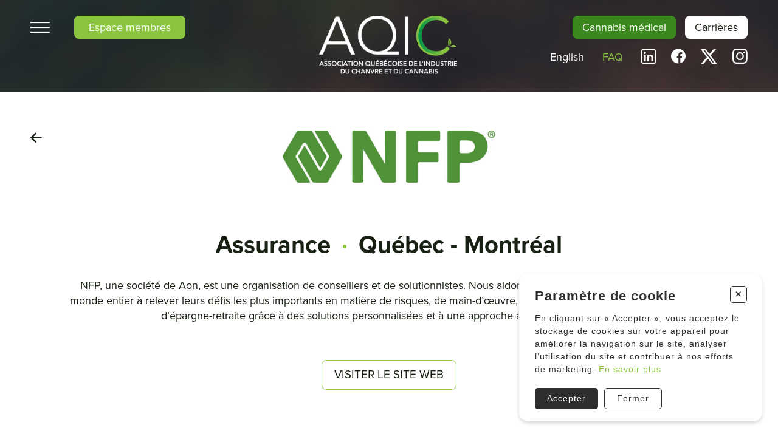

--- FILE ---
content_type: text/html; charset=utf-8
request_url: https://aqic.ca/fr/membres/assurance/canada/montreal/nfp-canada-corp
body_size: 6191
content:
<!DOCTYPE HTML><html xmlns="http://www.w3.org/1999/xhtml" xml:lang="fr" lang="fr" dir="ltr" ><head><meta name='viewport' content='width=device-width, initial-scale=1, maximum-scale=5,viewport-fit=cover'><meta name='google' content='notranslate'><meta http-equiv="Content-Type" content="text/html; charset=utf-8" /><meta name="description" content="NFP, une société de Aon, est une organisation de conseillers et de solutionnistes. Nous aidons les entreprises et les particuliers du monde..." /><meta name="keywords" content="les,une,nfp,personne,sur,axée,approche,personnalisées,solutions,des,grâce,retraite,d’épargne,régimes,patrimoine,gestion,d’œuvre,main,risques,matière" /><title>NFP Canada Corp - Membres | Association Québécoise de l'Industrie du Cannabis </title><link rel="icon" type="image/png" href="//aqic.ca/css/img/favicon.png" /><link href="//aqic.ca/css/cms/global.css?1766172990" rel="stylesheet" /><link href="//aqic.ca/css/cms/page.css?p=membres&1765490413" rel="stylesheet" type="text/css" /><script> var _CHANNELS_CLUSTER = "us2"; var _CHANNELS_PUBLIC_KEY = "b12ebfb2cbc6a1aac2c9"; </script><script src="//cdn.progexpert.com/js/jquery/jquery-3.7.1.min.js" ></script> <script async src='https://www.googletagmanager.com/gtag/js?id=G-81MVRW79JZ'></script> <script> try { window.dataLayer = window.dataLayer || []; function gtag(){dataLayer.push(arguments);} gtag('js', new Date()); gtag('config', 'G-81MVRW79JZ'); }catch(err) { console.log(err.message); } </script> <script src="https://www.youtube.com/player_api" ></script><script src="https://player.vimeo.com/api/player.js" ></script><script src="//cdn.progexpert.com/js/ckeditor/ckeditor_4.4.5_standard/ckeditor.js" ></script><script src="//cdn.progexpert.com/js/ckeditor/ckeditor_4.4.5_standard/adapters/jquery.js" ></script><script src="//aqic.ca/js/min/js_sw-sw_script.min.js?1763407354" ></script><script src="//aqic.ca/js/min/js_sw-sw.min.js?1764787830" ></script><link rel='dns-prefetch' href='//cdn.progexpert.com/' /></head><body id='body' class=" membres"> <script src="//cdn.progexpert.com/js/loadcss.js" ></script><div class="sw-header" data-section="header" ><div class="header-content js-reveal" ><div class="wrapper reveal" ><div class="header-left reveal" ><button class="icon-hamburger btn-menu" data-toggle="toggle-menu" data-target="body" title="Fermer le menu" ></button><a href="//aqic.ca/fr/agir" class="btn bg red reveal" rel="dofollow" title="Devenir membre" hreflang="fr">Devenir membre</a><a href="//aqic.ca/fr/espace-membre" class="btn bg green btn__member" data-click='click-1359977820694dc591592043.96879637' rel="dofollow" title="Espace membres" hreflang="fr">Espace membres</a><a href="//aqic.ca/fr/espace-membre" class="icon" data-click='click-473246499694dc5915920b3.31561703' rel="dofollow" title="" hreflang="fr"><span class="icon-user" ></span></a></div><a href="//aqic.ca/fr/" class="logo reveal" rel="dofollow" title="Association Québécoise de l'Industrie du Cannabis" hreflang="fr"><img src="//aqic.ca/css/img/logo.png?1698758213" class="regular" alt="Association Québécoise de l'Industrie du Cannabis" title="Association Québécoise de l'Industrie du Cannabis" /><img src="//aqic.ca/css/img/logo-scrolled.png?1668615244" class="scrolled" /></a><div class="header-right child-reveal" ><ul class="header-list btn-list child-reveal" ><li class="medical__item" ><a href="//aqic.ca/fr/cannabis-medical" class="btn bg dark-green" rel="dofollow" title="Cannabis médical" hreflang="fr">Cannabis médical</a></li><li class="career__btn" ><a href="//aqic.ca/fr/carrieres" class="btn bg white" rel="dofollow" title="Carrières" hreflang="fr">Carrières</a></li></ul><div class="header-right-bottom" ><a href="//aqic.ca/en/members/insurance/canada/quebec-montreal/nfp-canada-corp" class="lg-link js-lg no-nav" rel="dofollow" hreflang="fr"><span class="long" >English</span><span class="short" >EN</span></a><li class="faq-link reveal" ><a href="//aqic.ca/fr/faq" rel="dofollow" title="FAQ" hreflang="fr">FAQ</a></li><ul class="social-menu header-list social child-reveal" ><li ><a href="https://www.linkedin.com/company/aqicqc" class="icon-linkedin-1" target="_blank" rel="nofollow noopener noreferrer" title="Suivez-nous sur LinkedIn" hreflang="fr"></a></li><li ><a href="https://www.facebook.com/aqicqc" class="icon-facebook-1" target="_blank" rel="nofollow noopener noreferrer" title="Suivez-nous sur Facebook" hreflang="fr"></a></li><li ><a href="https://twitter.com/AQICQC" class="icon-x" target="_blank" rel="nofollow noopener noreferrer" title="Suivez-nous sur X" hreflang="fr"></a></li><li ><a href="https://www.instagram.com/aqicqc/" class="icon-instagram" target="_blank" rel="nofollow noopener noreferrer" title="Suivez-nous sur Instagram" hreflang="fr"></a></li></ul></div></div></div></div><nav class="active-sub-menu child-reveal js-reveal" ><div class="main-menu child-reveal" ><div class="menu-option child-reveal" ><div ><button class="icon-cancel btn-menu" data-toggle="toggle-menu" data-target="body" title="Fermer le menu" ></button></div><div ><a href="//aqic.ca/en/members/insurance/canada/quebec-montreal/nfp-canada-corp" class="lg-link js-lg no-nav" rel="dofollow" hreflang="fr"><span class="long" >English</span><span class="short" >EN</span></a></div></div><ul class="list-menu child-reveal" ><li ><a href="//aqic.ca/fr/accueil" data-menu="1" class="no-nav js-item-nav " rel="dofollow" title="Accueil" hreflang="fr">Accueil</a></li><li class="has-sub-menu" ><a href="//aqic.ca/fr/membres" data-menu="3" class="no-nav js-item-nav toggle" rel="dofollow" title="Membres" hreflang="fr">Membres</a><div data-menu="3" class="active-sub-menu" ><ul class="list-menu" ><li ><a href="//aqic.ca/fr/membres" data-current="sub-menu" class="current" rel="dofollow" title="Nos membres" hreflang="fr">Nos membres</a></li><li ><a href="//aqic.ca/fr/carte-interactive" data-current="sub-menu" class="" rel="dofollow" title="Carte interactive" hreflang="fr">Carte interactive</a></li><li ><a href="//aqic.ca/fr/devenir-membre" data-current="sub-menu" class="" rel="dofollow" title="Pourquoi devenir membre" hreflang="fr">Pourquoi devenir membre</a></li></ul></div></li><li class="has-sub-menu" ><a href="//aqic.ca/fr/a-propos" data-menu="8" class="no-nav js-item-nav " rel="dofollow" title="À propos" hreflang="fr">À propos</a><div data-menu="8" ><ul class="list-menu" ><li ><a href="//aqic.ca/fr/consultation" data-current="sub-menu" class="" rel="dofollow" title="Consultation" hreflang="fr">Consultation</a></li><li ><a href="//aqic.ca/fr/agir" data-current="sub-menu" class="" rel="dofollow" title="6 façons d’agir avec l'AQIC " hreflang="fr">6 façons d’agir avec l'AQIC </a></li><li ><a href="//aqic.ca/fr/objectifs-de-l-aqic" data-current="sub-menu" class="" rel="dofollow" title="À propos de l'AQIC" hreflang="fr">À propos de l'AQIC</a></li><li ><a href="//aqic.ca/fr/conseil-d-administration" data-current="sub-menu" class="" rel="dofollow" title="Conseil d'administration" hreflang="fr">Conseil d'administration</a></li><li ><a href="//aqic.ca/fr/accomplissements" data-current="sub-menu" class="" rel="dofollow" title="Accomplissements" hreflang="fr">Accomplissements</a></li><li ><a href="//aqic.ca/fr/mythes-cannabis" data-current="sub-menu" class="" rel="dofollow" title="Les mythes sur le cannabis" hreflang="fr">Les mythes sur le cannabis</a></li><li ><a href="//aqic.ca/fr/nos-comites" data-current="sub-menu" class="" rel="dofollow" title="Nos comités" hreflang="fr">Nos comités</a></li><li ><a href="//aqic.ca/fr/nous-joindre" data-current="sub-menu" class="" rel="dofollow" title="Nous joindre" hreflang="fr">Nous joindre</a></li></ul></div></li><li class="has-sub-menu" ><a href="//aqic.ca/fr/actualites" data-menu="11" class="no-nav js-item-nav " rel="dofollow" title="Actualités" hreflang="fr">Actualités</a><div data-menu="11" ><ul class="list-menu" ><li ><a href="//aqic.ca/fr/actualites" data-current="sub-menu" class="" rel="dofollow" title="Nouvelles" hreflang="fr">Nouvelles</a></li><li ><a href="//aqic.ca/fr/communiques" data-current="sub-menu" class="" rel="dofollow" title="Communiqués" hreflang="fr">Communiqués</a></li><li ><a href="//aqic.ca/fr/memoires" data-current="sub-menu" class="" rel="dofollow" title="Mémoires" hreflang="fr">Mémoires</a></li></ul></div></li><li ><a href="//aqic.ca/fr/support" data-menu="89" class="no-nav js-item-nav " rel="dofollow" title="Support" hreflang="fr">Support</a></li><li ><a href="//aqic.ca/fr/politique-de-confidentialite" data-menu="92" class="no-nav js-item-nav " rel="dofollow" title="Politique de confidentialité" hreflang="fr">Politique de confidentialité</a></li></ul><ul class="header-list btn-list child-reveal" ><li class="subscribe__btn" ><a href="//aqic.ca/fr/agir" class="btn bg red reveal" rel="dofollow" title="Devenir membre" hreflang="fr">Devenir membre</a></li><li class="dark hide__desktop" ><a href="//aqic.ca/fr/espace-membre" class="btn bg green btn__member" data-click='click-1359977820694dc591592043.96879637' rel="dofollow" title="Espace membres" hreflang="fr">Espace membres</a></li><li class="medical__item" ><a href="//aqic.ca/fr/cannabis-medical" class="btn bg dark-green" rel="dofollow" title="Cannabis médical" hreflang="fr">Cannabis médical</a></li><li class="career__btn" ><a href="//aqic.ca/fr/carrieres" class="btn bg white" rel="dofollow" title="Carrières" hreflang="fr">Carrières</a></li></ul></div><div class="sub-menu" ><div data-menu="11" ><ul class="list-menu" ><li ><a href="//aqic.ca/fr/actualites" data-current="sub-menu" class="" rel="dofollow" title="Nouvelles" hreflang="fr">Nouvelles</a></li><li ><a href="//aqic.ca/fr/communiques" data-current="sub-menu" class="" rel="dofollow" title="Communiqués" hreflang="fr">Communiqués</a></li><li ><a href="//aqic.ca/fr/memoires" data-current="sub-menu" class="" rel="dofollow" title="Mémoires" hreflang="fr">Mémoires</a></li></ul></div><div data-menu="8" ><ul class="list-menu" ><li ><a href="//aqic.ca/fr/consultation" data-current="sub-menu" class="" rel="dofollow" title="Consultation" hreflang="fr">Consultation</a></li><li ><a href="//aqic.ca/fr/agir" data-current="sub-menu" class="" rel="dofollow" title="6 façons d’agir avec l'AQIC " hreflang="fr">6 façons d’agir avec l'AQIC </a></li><li ><a href="//aqic.ca/fr/objectifs-de-l-aqic" data-current="sub-menu" class="" rel="dofollow" title="À propos de l'AQIC" hreflang="fr">À propos de l'AQIC</a></li><li ><a href="//aqic.ca/fr/conseil-d-administration" data-current="sub-menu" class="" rel="dofollow" title="Conseil d'administration" hreflang="fr">Conseil d'administration</a></li><li ><a href="//aqic.ca/fr/accomplissements" data-current="sub-menu" class="" rel="dofollow" title="Accomplissements" hreflang="fr">Accomplissements</a></li><li ><a href="//aqic.ca/fr/mythes-cannabis" data-current="sub-menu" class="" rel="dofollow" title="Les mythes sur le cannabis" hreflang="fr">Les mythes sur le cannabis</a></li><li ><a href="//aqic.ca/fr/nos-comites" data-current="sub-menu" class="" rel="dofollow" title="Nos comités" hreflang="fr">Nos comités</a></li><li ><a href="//aqic.ca/fr/nous-joindre" data-current="sub-menu" class="" rel="dofollow" title="Nous joindre" hreflang="fr">Nous joindre</a></li></ul></div><div data-menu="3" class="active-sub-menu" ><ul class="list-menu" ><li ><a href="//aqic.ca/fr/membres" data-current="sub-menu" class="current" rel="dofollow" title="Nos membres" hreflang="fr">Nos membres</a></li><li ><a href="//aqic.ca/fr/carte-interactive" data-current="sub-menu" class="" rel="dofollow" title="Carte interactive" hreflang="fr">Carte interactive</a></li><li ><a href="//aqic.ca/fr/devenir-membre" data-current="sub-menu" class="" rel="dofollow" title="Pourquoi devenir membre" hreflang="fr">Pourquoi devenir membre</a></li></ul></div></div><div class="menu-logo" ><div ><img src="//aqic.ca/css/img/logo.png?1698758213" alt="Association Québécoise de l'Industrie du Cannabis" title="Association Québécoise de l'Industrie du Cannabis" /></div></div></nav></div><div id="membres" data-section="PageContent" data-domain="aqic" class="sw-content" ><div data-section="FicheMember" class="wrapper" ><div ><a href="javascript:" class="js-back back-btn icon-arrow-left js-reveal" rel="nofollow" title="Retour" hreflang="fr"></a><img src="//aqic.ca/mod/file/MemberLogo/6f3ef77ac0e3619e98159e9b6febf557.jpg?1702396795" class="logo js-reveal" alt="NFP Canada Corp" title="NFP Canada Corp" /><h1 class="js-reveal" ><span >Assurance</span><span >Québec - Montréal</span></h1><div class="sw-block js-reveal" ><div class="sw-text" ><p>NFP, une soci&eacute;t&eacute; de Aon, est une organisation de conseillers et de solutionnistes. Nous aidons les entreprises et les particuliers du monde entier &agrave; relever leurs d&eacute;fis les plus importants en mati&egrave;re de risques, de main-d&rsquo;&oelig;uvre, de gestion de patrimoine et de r&eacute;gimes d&rsquo;&eacute;pargne-retraite gr&acirc;ce &agrave; des solutions personnalis&eacute;es et &agrave; une approche ax&eacute;e sur la personne.</p> </div></div><div class="button-wrapper js-reveal" ><a href="https://www.nfp.ca/?loadExternal&loadExternal&loadExternal&loadExternal" target="_blank" class="btn border" rel="nofollow noopener noreferrer" title="Visiter le site web" hreflang="fr">Visiter le site web</a></div></div></div></div><div class="sw-footer" data-section="footer" ><div class="m-b-5" ><section class="sw-block js-reveal gradient-theme cta p-y-5" ><div class="grid__wrapper grid__wrapper--default align-top ai-start" ><div class="wrapper cta__wrapper span-12" ><div class="cta__info" ><div class="sw-text" ><h4><strong>6 fa&ccedil;ons d&rsquo;agir avec l&#39;AQIC et de b&eacute;n&eacute;ficier d&#39;avantages uniques au Canada!</strong></h4> <h5><br /> Que vous ayez une minute ou plusieurs jours par mois de disponibles, une de ces 6 actions vous permettra de profiter de nombreux avantages et d&rsquo;aider l&rsquo;AQIC!</h5> <p class="btn-editor bg"><a href="//aqic.ca/fr/agir">EN SAVOIR PLUS</a></p> </div></div><div class="cta__img" ><img src="//aqic.ca/mod/file/SubBlockImage/6395ebd0f4b478145ecfbaf939454fa4.png?1695126043" /><div class="sw-text" ><h4 style="text-align: center;">1 minute</h4> <p style="text-align: center;"><span style="color:#8bc53f;">S&rsquo;abonner &agrave; l&rsquo;infolettre de l&rsquo;AQIC</span></p> <h4 style="text-align: center;">1 minute</h4> <p style="text-align: center;"><span style="color:#8bc53f;">Suivre l&rsquo;AQIC sur les m&eacute;dias sociaux et interagir avec les publications</span></p> </div></div><div class="cta__img" ><img src="//aqic.ca/mod/file/SubBlockImage/ef4e3b775c934dada217712d76f3d51f.png?1695126332" /><div class="sw-text" ><h4 style="text-align: center;">5 minutes</h4> <p style="text-align: center;"><span style="color:#8bc53f;">Devenir membre entreprise</span></p> <h4 style="text-align: center;">5 minutes</h4> <p style="text-align: center;"><span style="color:#8bc53f;">Devenir membre particulier</span></p> </div></div><div class="cta__img" ><img src="//aqic.ca/mod/file/SubBlockImage/168908dd3227b8358eababa07fcaf091.png?1695126454" /><div class="sw-text" ><h4 style="text-align: center;">5 minutes</h4> <p style="text-align: center;"><span style="color:#8bc53f;">Faire un don</span></p> <h4 style="text-align: center;">5 minutes</h4> <p style="text-align: center;"><span style="color:#8bc53f;">S&#39;impliquer sur un comit&eacute; officiel de l&#39;AQIC</span></p> </div></div></div></div></section></div><div class="wrapper" ><div class="footer-content" ><div class="footer-content--inner grid" ><a href="//aqic.ca/fr/" class="logo-footer" rel="dofollow" title="" hreflang="fr"><img src="//aqic.ca/css/img/logo-footer.png?1698761298" alt="Association Québécoise de l'Industrie du Cannabis" title="Association Québécoise de l'Industrie du Cannabis" /></a><form id="mc-embedded-subscribe-form" name="mc-embedded-subscribe-form" novalidate="novalidate" data-loading="Traitement en cours." class="infolettre_form js-start js-lg-end p-r0 p-md-r-5 js-reveal validate child-reveal" target="_blank" action="https://aqic.us14.list-manage.com/subscribe/post?u=ad157106d59db5110951e0b73&id=c703f26d60&f_id=005ab8e5f0" method="POST" ><div class="infolettre_form--inner grid" ><div class="input-wrapper" ><label for="mce-EMAIL" >Inscription à l'infolettre</label><input type="email" name="EMAIL" id="mce-EMAIL" value="" class="required email js-sw-submit-child" aria-required="true" placeholder="Inscrire votre courriel ici" /></div><input class="button as-end" id="mc-embedded-subscribe" name="subscribe" type="submit" value="M'inscrire"><div id="mce-responses" class="clear"><div class="response" id="mce-error-response" style="display: none;"></div><div class="response" id="mce-success-response" style="display: none;"></div></div><div aria-hidden="true" style="position: absolute; left: -5000px;"><input type="text" name="b_ad157106d59db5110951e0b73_c703f26d60" tabindex="-1" value=""></div></div><div class="mc-field-group input-group grid"><ul> <li><input id="mce-AGE0" name="AGE" type="radio" class="input-radio" required value="Oui"><label for="mce-AGE0"></label></li> <li><input id="mce-AGE1" name="AGE" type="radio" value="Non" class="input-radio" checked><label for="mce-AGE1" class="radio-no">Non</label></li> </ul>Je certifie avoir l'âge légal règlementant le cannabis <br>dans ma juridiction de résidence</div></form></div><ul class="menu" ><li ><a href="//aqic.ca/fr/accueil" rel="dofollow" title="Accueil" hreflang="fr">Accueil</a></li><li ><a href="//aqic.ca/fr/membres" rel="dofollow" title="Membres" hreflang="fr">Membres</a></li><li ><a href="//aqic.ca/fr/a-propos" rel="dofollow" title="À propos" hreflang="fr">À propos</a></li><li ><a href="//aqic.ca/fr/actualites" rel="dofollow" title="Actualités" hreflang="fr">Actualités</a></li><li ><a href="//aqic.ca/fr/support" rel="dofollow" title="Support" hreflang="fr">Support</a></li><li ><a href="//aqic.ca/fr/politique-de-confidentialite" rel="dofollow" title="Politique de confidentialité" hreflang="fr">Politique de confidentialité</a></li></ul></div><ul class="social-menu header-list social child-reveal" ><li ><a href="https://www.linkedin.com/company/aqicqc" class="icon-linkedin-1" target="_blank" rel="nofollow noopener noreferrer" title="Suivez-nous sur LinkedIn" hreflang="fr"></a></li><li ><a href="https://www.facebook.com/aqicqc" class="icon-facebook-1" target="_blank" rel="nofollow noopener noreferrer" title="Suivez-nous sur Facebook" hreflang="fr"></a></li><li ><a href="https://twitter.com/AQICQC" class="icon-x" target="_blank" rel="nofollow noopener noreferrer" title="Suivez-nous sur X" hreflang="fr"></a></li><li ><a href="https://www.instagram.com/aqicqc/" class="icon-instagram" target="_blank" rel="nofollow noopener noreferrer" title="Suivez-nous sur Instagram" hreflang="fr"></a></li></ul></div></div><div class="page__loading grid pc-center" ><div class="page__loading--inner grid" ><svg class="hourglass" xmlns="http://www.w3.org/2000/svg" viewBox="0 0 120 206" preserveAspectRatio="none"><path class="middle" d="M120 0H0v206h120V0zM77.1 133.2C87.5 140.9 92 145 92 152.6V178H28v-25.4c0-7.6 4.5-11.7 14.9-19.4 6-4.5 13-9.6 17.1-17 4.1 7.4 11.1 12.6 17.1 17zM60 89.7c-4.1-7.3-11.1-12.5-17.1-17C32.5 65.1 28 61 28 53.4V28h64v25.4c0 7.6-4.5 11.7-14.9 19.4-6 4.4-13 9.6-17.1 16.9z"/><path class="outer" d="M93.7 95.3c10.5-7.7 26.3-19.4 26.3-41.9V0H0v53.4c0 22.5 15.8 34.2 26.3 41.9 3 2.2 7.9 5.8 9 7.7-1.1 1.9-6 5.5-9 7.7C15.8 118.4 0 130.1 0 152.6V206h120v-53.4c0-22.5-15.8-34.2-26.3-41.9-3-2.2-7.9-5.8-9-7.7 1.1-2 6-5.5 9-7.7zM70.6 103c0 18 35.4 21.8 35.4 49.6V192H14v-39.4c0-27.9 35.4-31.6 35.4-49.6S14 81.2 14 53.4V14h92v39.4C106 81.2 70.6 85 70.6 103z"/></svg><p class="page__loading--label" >Chargement en cours...</p></div></div><script src="//cdn.progexpert.com/js/jquery/ui-1.13.2/jquery-ui.min.js" ></script><script src="//aqic.ca/js/min/js-common.min.js?1746117901" ></script><script src="//cdn.progexpert.com/js/lib/jquery.md5.js" ></script><script > var request = {"lg":"fr","p":"membres","param1":"assurance","param2":"canada","param3":"montreal","param4":"nfp-canada-corp","ot":"s","expertise":"assurance","country":"canada","region":"montreal","member":"nfp-canada-corp"}; request.module = request.module || {}; var _LG = 'fr_CA'; var _DEFAUT_LG = 'fr_CA'; var _SITE_URL = '//aqic.ca/'; var _SITE_LG = '//aqic.ca/fr/'; var _PROJECT_NAME = 'AQIC'; var _DISPATCH_URL = '//aqic.ca/mod/act_p/DispatchAct.php'; var _SRC_URL = '//cdn.progexpert.com/'; var _CONNECTED= 'NO'; var _SRC_URL_TINY = '//cdn.progexpert.com/'; var _SITE_URL_NO_S = '//aqic.ca/'; var session_id = 'c3oo1vl7h3apn18fiju68mh22k'; var _BASE_DIR = '/home/aqic/public_html/inc/../'; var _LANG = 'fr'; var _SERVER_DATE = '1766704529'; var _isMobile = '0'; var isChrome = navigator.userAgent.includes("Chrome") && navigator.vendor.includes("Google Inc"); var traduction = {}; traduction['confirm'] = 'Confirmer'; traduction['supp_pic'] = 'del_picture'; traduction['recherche'] = 'Recherche'; traduction['attention'] = 'Attention'; var request = {"lg":"fr","p":"membres","param1":"assurance","param2":"canada","param3":"montreal","param4":"nfp-canada-corp","ot":"s","expertise":"assurance","country":"canada","region":"montreal","member":"nfp-canada-corp"}; request.module = request.module || {}; var swCall = {"click-1359977820694dc591592043.96879637":{"path":"Member","module":{"MemberLogin":"popup"}},"click-473246499694dc5915920b3.31561703":{"path":"Member","module":{"MemberLogin":"popup"}}}; $(document).ready(function() { if(typeof(statmemesave) !== 'undefined' && _CONNECTED =='YES'){statmemesave();}sw({path: 'CookieWarning', module: {CookieWarning: 'CookieWarning'}}); moduleReturn['CookieWarning'] = function(include,value,data) { $('body').append(value); }; }); var traduction = {}; traduction['pending_query'] = 'Requête en cours. Merci de patienter.'; traduction['validate_form'] = 'Veuillez remplir les champs requis.'; traduction['query_error'] = 'Une erreur est survenue lors de la requête.'; traduction['copy_clipboard'] = 'Lien affilié copié dans le presse-papier.'; traduction['product_file_size'] = 'Fichier trop lourd.'; var _SLIDER_TIMER = 4000; var _STRIPE_PK = 'pk_live_51He5LIFBJjo63zYXGydMFxZuNdEpFyFLtXpEtVyx87y2RYVWQetWCiEgBs7LmwWMKHxacgw675HlCBC6eGqctmpi00rpM0J8vB'; </script> <script type="text/javascript" src="//s3.amazonaws.com/downloads.mailchimp.com/js/mc-validate.js"></script> <script type="text/javascript"> (function($) { window.fnames = new Array(); window.ftypes = new Array(); fnames[0]="EMAIL";ftypes[0]="email"; fnames[9]="AGE";ftypes[9]="radio"; /* Messages français pour la validation */ $.extend($.validator.messages, { required: "Ce champ est requis.", remote: "Veuillez remplir ce champ pour continuer.", email: "Veuillez entrer une adresse email valide.", url: "Veuillez entrer une URL valide.", date: "Veuillez entrer une date valide.", dateISO: "Veuillez entrer une date valide (ISO).", number: "Veuillez entrer un nombre valide.", digits: "Veuillez entrer (seulement) une valeur numérique.", creditcard: "Veuillez entrer un numéro de carte de crédit valide.", equalTo: "Veuillez entrer une nouvelle fois la même valeur.", accept: "Veuillez entrer une valeur avec une extension valide.", maxlength: $.validator.format("Veuillez ne pas entrer plus de {0} caractères."), minlength: $.validator.format("Veuillez entrer au moins {0} caractères."), rangelength: $.validator.format("Veuillez entrer entre {0} et {1} caractères."), range: $.validator.format("Veuillez entrer une valeur entre {0} et {1}."), max: $.validator.format("Veuillez entrer une valeur inférieure ou égale à {0}."), min: $.validator.format("Veuillez entrer une valeur supérieure ou égale à {0}.") }); }(jQuery)); var $mcj = jQuery.noConflict(true); </script><script src="//aqic.ca/js/min/js_sw-software.min.js?1764874220" ></script><script src="https://js.stripe.com/v3/" ></script><script src="https://maps.googleapis.com/maps/api/js?key=AIzaSyCDuNxLwAohoyHQDeV74Ei2Ugc1_l0yq8Q" ></script></body></html>

--- FILE ---
content_type: text/html; charset=utf-8
request_url: https://aqic.ca/mod/act_p/DispatchAct.php
body_size: 704
content:
{"module":{"CookieWarning":"CookieWarning"},"section":{"CookieWarning":"<div   class=\"cookie cookie__position--right cookie__theme--light\" style=\"--bg-color: #FFF; --txt-color: #2f2f2f;\" ><p  class=\"cookie__title\" >Param\u00e8tre de cookie<\/p><button  class=\"cookie__btn--close js-close-cookie\" ><span   >+<\/span><\/button><p  class=\"cookie__text\" ><span   >En cliquant sur \u00ab Accepter \u00bb, vous acceptez le stockage de cookies sur votre appareil pour am\u00e9liorer la navigation sur le site, analyser l\u2019utilisation du site et contribuer \u00e0 nos efforts de marketing. <\/span> <a href=\"https:\/\/aqic.ca\/fr\/politique-de-confidentialite\"  class=\"cookie__link\"  rel=\"dofollow\"  title=\"En savoir plus\"   hreflang=\"fr\">En savoir plus<\/a><\/p><div   class=\"cookie__controls\" ><button  class=\"cookie__btn js-close-cookie js-set-cookie cookie__btn--bg\" >Accepter<\/button><button  class=\"cookie__btn js-close-cookie cookie__btn--border\" >Fermer<\/button><\/div><\/div>"},"filter":{"lg":"fr","p":"membres","param1":"assurance","param2":"canada","param3":"montreal","param4":"nfp-canada-corp","ot":"s","expertise":"assurance","country":"canada","region":"montreal","member":"nfp-canada-corp","userAgent":"Mozilla\/5.0 (Macintosh; Intel Mac OS X 10_15_7) AppleWebKit\/537.36 (KHTML, like Gecko) Chrome\/131.0.0.0 Safari\/537.36; ClaudeBot\/1.0; +claudebot@anthropic.com)","sw_admin":"false"},"script":["js\/min\/js-cookie-warning.min.js?1765374042"],"css":["<link href=\"\/\/aqic.ca\/css\/cookie-warning.css?1765490413\"  rel=\"stylesheet\"   \/>"]}

--- FILE ---
content_type: text/css
request_url: https://aqic.ca/css/cms/global.css?1766172990
body_size: 35744
content:
@import"https://use.typekit.net/yta5jln.css";.particular-member__form .radio-wrapper label:before,[data-section=PostForm],[data-section=InterestForm],[data-section=PostView],[data-section=EventView],[data-section=PostDelete],[data-section=ChatForm],[data-section=NewsView],[data-section=CareerForm],[data-section=CareerPost],[data-section=ProductPost],[data-section=MemberLogin] form,[data-section=MemberPassword] form,[data-section=MemberForgotPassword] form,[data-section=ProductPost] form,.js-block-type,.sw-block.slider .controls-wrapper li [data-slide],.sw-block.news .article-nav li button,.sw-block.manufacturer .text-wrapper>div,.sw-text,[data-section=header] .main-menu .list-menu li.has-sub-menu>a,.select-wrapper select,input,textarea,select,.btn,.btn-editor a,button.btn,.sw-col [class^=col-],.sw-col [class*=" col-"]{box-sizing:border-box;-moz-box-sizing:border-box;-webkit-box-sizing:border-box}.sw-hide{display:none}html{font-family:sans-serif;-ms-text-size-adjust:100%;-webkit-text-size-adjust:100%}body{margin:0}article,aside,details,figcaption,figure,footer,header,main,menu,nav,section,summary{display:block}audio,canvas,progress,video{display:inline-block}audio:not([controls]){display:none;height:0}progress{vertical-align:baseline}template,[hidden]{display:none}form{margin:0}a{background-color:rgba(0,0,0,0);-webkit-text-decoration-skip:objects}a:active,a:hover{outline-width:0}abbr[title]{border-bottom:none;text-decoration:underline;text-decoration:underline dotted}b,strong{font-weight:inherit}b,strong{font-weight:bolder}dfn{font-style:italic}h1{font-size:2em;margin:.67em}mark{background-color:#ff0;color:#000}small{font-size:80%}sub,sup{font-size:75%;line-height:0;position:relative;vertical-align:baseline}sub{bottom:-0.25em}sup{top:-0.5em}img{border-style:none}svg:not(:root){overflow:hidden}code,kbd,pre,samp{font-family:monospace,monospace;font-size:1em}figure{margin:1em 40px}hr{box-sizing:content-box;height:0;overflow:visible}button,input,select,textarea{font:inherit;margin:0}optgroup{font-weight:bold}button{cursor:pointer;outline:none;border:none;padding:0;background:none}button,input{overflow:visible}button,select{text-transform:none}button,html [type=button],[type=reset],[type=submit]{-webkit-appearance:button}button::-moz-focus-inner,[type=button]::-moz-focus-inner,[type=reset]::-moz-focus-inner,[type=submit]::-moz-focus-inner{border-style:none;padding:0}button:-moz-focusring,[type=button]:-moz-focusring,[type=reset]:-moz-focusring,[type=submit]:-moz-focusring{outline:1px dotted ButtonText}fieldset{border:3px solid silver;margin:20px 0px;padding:.35em .625em 1.75em}legend{box-sizing:border-box;color:inherit;display:table;font-weight:bolder;max-width:100%;padding:0;white-space:normal}textarea{overflow:auto}[type=checkbox],[type=radio]{box-sizing:border-box;padding:0}[type=number]::-webkit-inner-spin-button,[type=number]::-webkit-outer-spin-button{height:auto}[type=search]{-webkit-appearance:textfield;outline-offset:-2px}[type=search]::-webkit-search-cancel-button,[type=search]::-webkit-search-decoration{-webkit-appearance:none}::-webkit-input-placeholder{color:inherit;opacity:.54}::-webkit-file-upload-button{-webkit-appearance:button;font:inherit}ul{margin:0;padding:0;list-style-type:none}a{text-decoration:none}h1,h2,h3,h4,h5,h6,a,p,ul{padding:0;margin:0}@font-face{font-display:swap;font-family:"fontello";src:url("../font/fontello.eot?9594121");src:url("../font/fontello.eot?9594121#iefix") format("embedded-opentype"),url("../font/fontello.woff2?9594121") format("woff2"),url("../font/fontello.woff?9594121") format("woff"),url("../font/fontello.ttf?9594121") format("truetype"),url("../font/fontello.svg?9594121#fontello") format("svg");font-weight:normal;font-style:normal}@media screen and (-webkit-min-device-pixel-ratio: 0){@font-face{font-display:swap;font-family:"fontello";src:url("../font/fontello.svg?9594121#fontello") format("svg")}}[class^=icon-]:before,[class*=" icon-"]:before{font-family:"fontello";font-style:normal;font-weight:normal;speak:none;display:inline-block;text-decoration:inherit;text-align:center;font-variant:normal;text-transform:none;-webkit-font-smoothing:antialiased;-moz-osx-font-smoothing:grayscale}.icon-play:before{content:""}.icon-user:before{content:""}.icon-parametres:before{content:""}.icon-chatroom:before{content:""}.icon-publications:before{content:""}.icon-right-open-big:before{content:""}.icon-login:before{content:""}.icon-menu:before{content:""}.icon-eye-open:before{content:""}.icon-left:before,.icon-arrow-left:before{content:""}.icon-right:before,.icon-arrow-right:before{content:""}.icon-tracé-228:before{content:""}.icon-left-open-big:before{content:""}.icon-up-open-big:before{content:""}.icon-eye-close:before{content:""}.icon-fleche-retour:before{content:""}.icon-down-open-big:before{content:""}.icon-job:before{content:""}.icon-stats:before{content:""}.icon-exchange-1:before{content:""}.icon-info:before{content:""}.icon-voice:before{content:""}.icon-down:before{content:""}.icon-edit:before{content:""}.icon-supprimer:before{content:""}.icon-search:before{content:""}.icon-combler:before{content:""}.icon-service:before{content:""}.icon-exchange:before{content:""}.icon-kebab-menu-mobile:before{content:""}.icon-send:before{content:""}.icon-calendar:before{content:""}.icon-public:before{content:""}.icon-clock:before{content:""}.icon-hamburger:before{content:""}.icon-loupe:before{content:""}.icon-facebook-1:before{content:""}.icon-twitter-1:before{content:""}.icon-linkedin-1:before{content:""}.icon-cancel:before{content:""}.icon-linkedin:before{content:""}.icon-twitter:before{content:""}.icon-facebook-rect:before{content:""}.icon-suitcase:before{content:""}.icon-calendar-member:before{content:""}.icon-whats-up:before{content:""}.icon-play-1:before{content:""}.icon-lys:before{content:""}.icon-ok:before{content:""}.icon-doc-text:before{content:""}.icon-link-ext:before{content:""}.icon-chat:before{content:""}.icon-cart:before{content:""}.icon-x:before{content:""}.icon-instagram:before{content:"";font-size:1.2em}@keyframes editOnline{0%{opacity:0}50%{opacity:1}100%{opacity:0}}.sw-checkbox{position:absolute;opacity:0;z-index:-10}.sw-checkbox+label{cursor:pointer;position:relative;left:0;color:#fff;font-size:16px;font-weight:500}.sw-checkbox+label:before{content:"";display:inline-block;vertical-align:middle;margin-right:10px;width:39px;height:15px;background:#3c404c;border-radius:15px}.sw-checkbox+label:after{content:"";position:absolute;width:20px;height:20px;top:calc(50% + 2px);left:-1px;-webkit-transform:translate(0, -50%);-ms-transform:translate(0, -50%);transform:translate(0, -50%);border-radius:50%;transition:transform 250ms ease,background 250ms ease;background:#181b1e}.sw-checkbox:checked+label:after{-webkit-transform:translate(20px, -50%);-ms-transform:translate(20px, -50%);transform:translate(20px, -50%);background:#8bc53f}.sw-message{position:fixed;z-index:9975;right:0;bottom:0;width:100%;overflow:hidden}.sw-message li{width:100%;display:block;margin:0;padding:15px 20px 15px 15px;color:#fff;font-weight:normal;font-size:18px;-webkit-transform:translate(0, 0);-ms-transform:translate(0, 0);transform:translate(0, 0);transition:transform 250ms ease;box-sizing:border-box;text-align:center;font-family:"Assistant",sans-serif}.sw-message li strong{font-weight:bold}.sw-message li.success{background:#8bc53f}.sw-message li.error{background:#0f1013}.sw-message li.new{-webkit-transform:translate(0, 100%);-ms-transform:translate(0, 100%);transform:translate(0, 100%)}.sw-mobile-btn-v2{z-index:9900;position:fixed;width:70px;height:55px;text-indent:-9999px;right:-73px;bottom:8px;background:#8bc53f;-webkit-border-top-right-radius:30px;-webkit-border-bottom-right-radius:30px;-moz-border-radius-topright:30px;-moz-border-radius-bottomright:30px;border-top-right-radius:30px;border-bottom-right-radius:30px;transition:transform 250ms ease;padding:0}.sw-mobile-btn-v2 span{display:block;margin-left:13px;background:url(//cdn.progexpert.com/img/sprite-sw.png) no-repeat;width:37px;height:25px;background-position:-75px -84px}.sw-mobile-btn{z-index:9900;position:fixed;text-indent:-9999px;right:-26px;top:8px;padding:0;background:none;border:none}.sw-mobile-btn span{display:block;background:url(//cdn.progexpert.com/img/sprite-sw.png) no-repeat;width:15px;height:15px;background-position:-225px -49px}.sw-save-preview{position:fixed;z-index:9400;right:20px;bottom:20px;padding:10px 15px;background:#8bc53f;color:#fff;font-size:16px;border:none;font-weight:bold;transition:background 250ms ease,transform 250ms ease;-webkit-transform:translate(0, calc(100% + 20px));-ms-transform:translate(0, calc(100% + 20px));transform:translate(0, calc(100% + 20px));font-family:"Assistant",sans-serif}.sw-save-preview.toggle{-webkit-transform:translate(0, 0);-ms-transform:translate(0, 0);transform:translate(0, 0)}.sw-save-preview:hover{background:#9ccd5a}body.sw-edit-image.trigger{overflow:hidden}body.sw-edit-image [data-replace]{cursor:copy}body.sw-shortcut [data-table]{cursor:alias;transition:outline 250ms ease;outline:1px dotted #8bc53f}body.sw-shortcut [data-table][data-edit]:before{position:absolute;content:attr(data-edit);background:#8bc53f;color:#fff;padding:5px;font-size:12px}body.sw-edit-content [data-table][data-edit] [data-column]{transition:outline 250ms ease;outline:1px dashed #8bc53f}body.sw-edit-content [data-table][data-edit] [data-column]:hover{outline:1px dashed #8bc53f}@media screen and (max-width: 1024px){body.sw-edit-content [data-table][data-edit] [data-column]{outline:1px dashed #8bc53f}}body.sw-edit-content.trigger{overflow:hidden}.sw-edit-overlay{position:fixed;z-index:9950;top:0;left:0;width:100%;height:100vh;background:rgba(0,0,0,.8);opacity:0;visibility:hidden;transition:opacity 400ms ease,visibility 0ms ease 400ms;font-family:"Assistant",sans-serif}.sw-edit-overlay.trigger{opacity:1;visibility:visible;transition-delay:0ms}.sw-edit-overlay.trigger .sw-edit-container{-webkit-transform:translate(-50%, -50%);-ms-transform:translate(-50%, -50%);transform:translate(-50%, -50%)}.sw-edit-overlay .sw-edit-container{position:relative;z-index:9600;top:50%;left:50%;-webkit-transform:translate(-50%, -40%);-ms-transform:translate(-50%, -40%);transform:translate(-50%, -40%);transition:transform 400ms ease;max-height:100%;max-width:100%;overflow:auto;display:inline-block;box-sizing:border-box;width:100%}@media screen and (max-width: 1024px){.sw-edit-overlay .sw-edit-container{width:100%}}.sw-edit-overlay .sw-edit-container .sw-edit-content{position:relative;box-sizing:border-box}.sw-edit-overlay .sw-edit-container .sw-edit-content .sw-archives{width:275px;display:inline-block;vertical-align:top;background:#181b1e;overflow-y:auto;height:100vh}@media screen and (max-width: 768px){.sw-edit-overlay .sw-edit-container .sw-edit-content .sw-archives{position:fixed;z-index:500;top:0;left:0;-webkit-transform:translate(-100%, 0);-ms-transform:translate(-100%, 0);transform:translate(-100%, 0);transition:transform 500ms ease}.sw-edit-overlay .sw-edit-container .sw-edit-content .sw-archives.toggle-panel{-webkit-transform:translate(0, 0);-ms-transform:translate(0, 0);transform:translate(0, 0)}.sw-edit-overlay .sw-edit-container .sw-edit-content .sw-archives.toggle-panel+.cropper-menu .sw-toggle-archive{-webkit-transform:translate(275px, 0);-ms-transform:translate(275px, 0);transform:translate(275px, 0)}}.sw-edit-overlay .sw-edit-container .sw-edit-content .sw-archives h2{color:#fff;box-sizing:border-box;width:100%;padding:20px;padding-bottom:0;text-transform:uppercase;font-size:24px;font-weight:bold;margin:0;font-family:"Assistant",sans-serif}.sw-edit-overlay .sw-edit-container .sw-edit-content .sw-archives ul{box-sizing:border-box;padding:0 20px 40px;overflow-y:auto}.sw-edit-overlay .sw-edit-container .sw-edit-content .sw-archives ul li{position:relative;width:100%;margin-top:30px;cursor:pointer}.sw-edit-overlay .sw-edit-container .sw-edit-content .sw-archives ul li img{display:block;box-sizing:border-box;border:3px solid #181b1e;margin:0 auto;max-width:100%;min-height:0}.sw-edit-overlay .sw-edit-container .sw-edit-content .sw-archives ul li img.current{border:3px solid #8bc53f}.sw-edit-overlay .sw-edit-container .sw-edit-content .sw-archives ul li p{color:#fff;font-size:16px;margin-top:10px}.sw-edit-overlay .sw-edit-container .sw-edit-content .sw-archives ul li button{position:absolute;text-indent:-9999px;top:10px;right:10px;border:none;width:25px;height:25px;background:#8bc53f}.sw-edit-overlay .sw-edit-container .sw-edit-content .sw-archives ul li button:before,.sw-edit-overlay .sw-edit-container .sw-edit-content .sw-archives ul li button:after{position:absolute;display:block;content:"";width:80%;height:4px;background:#fff;border-radius:10px;top:10px}.sw-edit-overlay .sw-edit-container .sw-edit-content .sw-archives ul li button:before{-webkit-transform:rotate(-45deg);-ms-transform:rotate(-45deg);transform:rotate(-45deg);left:3px}.sw-edit-overlay .sw-edit-container .sw-edit-content .sw-archives ul li button:after{-webkit-transform:rotate(45deg);-ms-transform:rotate(45deg);transform:rotate(45deg);right:2px}.sw-edit-overlay .sw-edit-container .sw-edit-content .sw-archives+.upload-sw-image{width:calc(100% - 275px)}@media screen and (max-width: 768px){.sw-edit-overlay .sw-edit-container .sw-edit-content .sw-archives+.upload-sw-image{width:100%}}.sw-edit-overlay .sw-edit-container .sw-edit-content .cropper-menu{position:fixed;z-index:100;top:0;right:0;width:calc(100% - 275px);height:50px;background:#8bc53f;overflow:hidden}@media screen and (max-width: 768px){.sw-edit-overlay .sw-edit-container .sw-edit-content .cropper-menu{width:100%}}.sw-edit-overlay .sw-edit-container .sw-edit-content .cropper-menu .sw-toggle-archive,.sw-edit-overlay .sw-edit-container .sw-edit-content .cropper-menu .sw-toggle-cropper{position:absolute;z-index:5000;top:0;left:0;border:none;width:50px;height:50px;border-right:1px solid #70a130;text-indent:-9999px;z-index:500;background:#8bc53f;transition:background 250ms ease,transform 500ms ease;display:none}@media screen and (max-width: 768px){.sw-edit-overlay .sw-edit-container .sw-edit-content .cropper-menu .sw-toggle-archive,.sw-edit-overlay .sw-edit-container .sw-edit-content .cropper-menu .sw-toggle-cropper{display:block}}.sw-edit-overlay .sw-edit-container .sw-edit-content .cropper-menu .sw-toggle-archive:before,.sw-edit-overlay .sw-edit-container .sw-edit-content .cropper-menu .sw-toggle-cropper:before{display:block;position:absolute;content:"";top:50%;left:50%;-webkit-transform:translate(-50%, -50%);-ms-transform:translate(-50%, -50%);transform:translate(-50%, -50%);background:url("//cdn.progexpert.com/img/sprite-sw.png") no-repeat;width:20px;height:16px;background-position:-15px -25px}.sw-edit-overlay .sw-edit-container .sw-edit-content .cropper-menu .sw-toggle-archive:hover,.sw-edit-overlay .sw-edit-container .sw-edit-content .cropper-menu .sw-toggle-cropper:hover{background:#70a130}.sw-edit-overlay .sw-edit-container .sw-edit-content .cropper-menu .sw-close-archive{position:absolute;text-indent:-9999px;z-index:5000;top:0;right:0;border:none;width:50px;height:50px;background:#8bc53f;border-left:1px solid #70a130;transition:background 250ms ease}.sw-edit-overlay .sw-edit-container .sw-edit-content .cropper-menu .sw-close-archive:before,.sw-edit-overlay .sw-edit-container .sw-edit-content .cropper-menu .sw-close-archive:after{z-index:5000;position:absolute;display:block;content:"";width:50%;height:5px;background:#fff;border-radius:10px;top:23px}.sw-edit-overlay .sw-edit-container .sw-edit-content .cropper-menu .sw-close-archive:before{-webkit-transform:rotate(-45deg);-ms-transform:rotate(-45deg);transform:rotate(-45deg);left:12px}.sw-edit-overlay .sw-edit-container .sw-edit-content .cropper-menu .sw-close-archive:after{-webkit-transform:rotate(45deg);-ms-transform:rotate(45deg);transform:rotate(45deg);right:12px}.sw-edit-overlay .sw-edit-container .sw-edit-content .cropper-menu .sw-close-archive:hover{background:#70a130}.sw-edit-overlay .sw-edit-container .sw-edit-content .upload-sw-image{display:inline-block;vertical-align:top;position:relative;box-sizing:border-box;height:calc(100vh - 50px);width:calc(100% - 275px);margin-top:50px;background:#0f1013;cursor:pointer}.sw-edit-overlay .sw-edit-container .sw-edit-content .upload-sw-image+div{z-index:10000}.sw-edit-overlay .sw-edit-container .sw-edit-content .upload-sw-image:after{content:"";border:3px solid #8bc53f;position:absolute;z-index:10;box-sizing:border-box;width:calc(100% - 40px);left:50%;top:50%;-webkit-transform:translate(-50%, -50%);-ms-transform:translate(-50%, -50%);transform:translate(-50%, -50%);height:calc(100% - 40px);display:block;transition:width 250ms ease,height 250ms ease,background 250ms ease}.sw-edit-overlay .sw-edit-container .sw-edit-content .upload-sw-image p{position:absolute;z-index:20;top:50%;left:50%;-webkit-transform:translate(-50%, -50%);-ms-transform:translate(-50%, -50%);transform:translate(-50%, -50%);text-transform:uppercase;color:#fff;font-weight:bold;font-size:32px;display:block;width:100%;box-sizing:border-box;padding:0 40px;text-align:center;transition:transform 250ms ease,opacity 250ms ease}.sw-edit-overlay .sw-edit-container .sw-edit-content .upload-sw-image p span{display:block;width:100%;text-align:center;font-size:24px;text-transform:none;color:#8bc53f;font-weight:normal;margin-top:10px}.sw-edit-overlay .sw-edit-container .sw-edit-content .upload-sw-image p:nth-of-type(2){opacity:0;-webkit-transform:translate(-50%, calc(-50% + 40px));-ms-transform:translate(-50%, calc(-50% + 40px));transform:translate(-50%, calc(-50% + 40px))}@media screen and (max-width: 768px){.sw-edit-overlay .sw-edit-container .sw-edit-content .upload-sw-image{width:100%}.sw-edit-overlay .sw-edit-container .sw-edit-content .upload-sw-image p{font-size:26px}}.sw-edit-overlay .sw-edit-container .sw-edit-content .upload-sw-image.drag-over:after{background:#8bc53f;width:100%;height:100%}.sw-edit-overlay .sw-edit-container .sw-edit-content .upload-sw-image.drag-over p:nth-of-type(1){opacity:0;-webkit-transform:translate(-50%, calc(-50% - 40px));-ms-transform:translate(-50%, calc(-50% - 40px));transform:translate(-50%, calc(-50% - 40px))}.sw-edit-overlay .sw-edit-container .sw-edit-content .upload-sw-image.drag-over p:nth-of-type(2){opacity:1;-webkit-transform:translate(-50%, -50%);-ms-transform:translate(-50%, -50%);transform:translate(-50%, -50%)}.sw-edit-overlay .sw-edit-container .sw-edit-content .sw-cropper-controls{width:275px;display:inline-block;vertical-align:top;height:100vh;background:#181b1e;box-sizing:border-box;letter-spacing:normal}@media screen and (max-width: 768px){.sw-edit-overlay .sw-edit-container .sw-edit-content .sw-cropper-controls{position:absolute;z-index:500;height:100vh;padding-bottom:124px;top:0;left:0;-webkit-transform:translate(-100%, 0);-ms-transform:translate(-100%, 0);transform:translate(-100%, 0);transition:transform 500ms ease}.sw-edit-overlay .sw-edit-container .sw-edit-content .sw-cropper-controls.toggle-panel{-webkit-transform:translate(0, 0);-ms-transform:translate(0, 0);transform:translate(0, 0)}.sw-edit-overlay .sw-edit-container .sw-edit-content .sw-cropper-controls.toggle-panel+.cropper-menu .sw-toggle-cropper{-webkit-transform:translate(275px, 0);-ms-transform:translate(275px, 0);transform:translate(275px, 0)}}.sw-edit-overlay .sw-edit-container .sw-edit-content .sw-cropper-controls>div{width:100%;height:calc(100% - 124px);overflow-y:auto;overflow-x:hidden}.sw-edit-overlay .sw-edit-container .sw-edit-content .sw-cropper-controls .sw-cropper-controls-content{width:calc(100% + 20px);height:calc(100vh - 62px);overflow-y:auto}.sw-edit-overlay .sw-edit-container .sw-edit-content .sw-cropper-controls .sw-current-image{background:#0f1013;box-sizing:border-box;width:100%;padding:20px}.sw-edit-overlay .sw-edit-container .sw-edit-content .sw-cropper-controls .sw-current-image+ul{padding-bottom:70px;grid-template-columns:repeat(5, 1fr);display:grid}.sw-edit-overlay .sw-edit-container .sw-edit-content .sw-cropper-controls .sw-current-image h2{color:#fff;display:block;font-size:24px;text-transform:uppercase;font-weight:bold;margin:0;font-family:"Assistant",sans-serif}.sw-edit-overlay .sw-edit-container .sw-edit-content .sw-cropper-controls .sw-current-image .sw-original img{margin-top:20px;border:3px solid #8bc53f;box-sizing:border-box;display:block;max-width:100%}.sw-edit-overlay .sw-edit-container .sw-edit-content .sw-cropper-controls .sw-current-image #sw-preview{display:none;width:218px;height:300px;overflow:hidden;box-sizing:border-box;border:3px solid #8bc53f;margin-top:20px;background:#fff}.sw-edit-overlay .sw-edit-container .sw-edit-content .sw-cropper-controls .sw-current-image table+h2,.sw-edit-overlay .sw-edit-container .sw-edit-content .sw-cropper-controls .sw-current-image #sw-preview+h2{border-top:1px solid #181b1e;margin-top:15px;padding-top:15px}.sw-edit-overlay .sw-edit-container .sw-edit-content .sw-cropper-controls .sw-current-image table{width:100%;margin-top:10px}.sw-edit-overlay .sw-edit-container .sw-edit-content .sw-cropper-controls .sw-current-image table td{padding:8px 0;color:#fff;font-size:16px}.sw-edit-overlay .sw-edit-container .sw-edit-content .sw-cropper-controls .sw-current-image table td:first-of-type{padding-right:10px;font-weight:bold}.sw-edit-overlay .sw-edit-container .sw-edit-content .sw-cropper-controls .sw-current-image table td:last-of-type{min-width:90px}.sw-edit-overlay .sw-edit-container .sw-edit-content .sw-cropper-controls .sw-current-image table td input[type=text],.sw-edit-overlay .sw-edit-container .sw-edit-content .sw-cropper-controls .sw-current-image table td input[type=number]{width:60px;border:none;box-sizing:border-box;padding:5px;display:inline-block;vertical-align:middle}.sw-edit-overlay .sw-edit-container .sw-edit-content .sw-cropper-controls .sw-current-image table td p{display:inline-block;vertical-align:middle;color:#fff;margin-left:10px;font-size:16px}.sw-edit-overlay .sw-edit-container .sw-edit-content .sw-cropper-controls ul li{position:relative;display:inline-block;vertical-align:top;box-sizing:border-box;border-right:1px solid #70a130;height:55px}.sw-edit-overlay .sw-edit-container .sw-edit-content .sw-cropper-controls ul li[data-tooltip]{position:relative}.sw-edit-overlay .sw-edit-container .sw-edit-content .sw-cropper-controls ul li[data-tooltip]:before,.sw-edit-overlay .sw-edit-container .sw-edit-content .sw-cropper-controls ul li[data-tooltip]:after{position:absolute;opacity:0;visibility:hidden;-webkit-transform:translate(-50%, 10px);-ms-transform:translate(-50%, 10px);transform:translate(-50%, 10px);left:50%;transition:opacity 200ms cubic-bezier(0.17, 0.67, 0.31, 1.18),transform 200ms cubic-bezier(0.17, 0.67, 0.31, 1.18),visibility 0ms cubic-bezier(0.17, 0.67, 0.31, 1.18) 200ms}.sw-edit-overlay .sw-edit-container .sw-edit-content .sw-cropper-controls ul li[data-tooltip]:after{z-index:90;content:"";width:0;height:0;border-left:7px solid rgba(0,0,0,0);border-right:7px solid rgba(0,0,0,0);border-bottom:7px solid #8bc53f;top:calc(100% + 9px)}.sw-edit-overlay .sw-edit-container .sw-edit-content .sw-cropper-controls ul li[data-tooltip]:before{z-index:100;content:attr(data-tooltip);min-width:100px;font-size:12px;line-height:12px;padding:10px;color:#fff;background:#8bc53f;top:calc(100% + 15px);text-align:center}.sw-edit-overlay .sw-edit-container .sw-edit-content .sw-cropper-controls ul li[data-tooltip]:hover:before,.sw-edit-overlay .sw-edit-container .sw-edit-content .sw-cropper-controls ul li[data-tooltip]:hover:after{opacity:1;visibility:visible;transition-delay:0ms;-webkit-transform:translate(-50%, 0);-ms-transform:translate(-50%, 0);transform:translate(-50%, 0)}.sw-edit-overlay .sw-edit-container .sw-edit-content .sw-cropper-controls ul li[data-tooltip]:first-of-type:before{left:135%}.sw-edit-overlay .sw-edit-container .sw-edit-content .sw-cropper-controls ul li[data-tooltip]:last-of-type:before{left:-35%}.sw-edit-overlay .sw-edit-container .sw-edit-content .sw-cropper-controls ul li:last-of-type{border-right:none}.sw-edit-overlay .sw-edit-container .sw-edit-content .sw-cropper-controls ul li button{position:absolute;top:0;left:0;border:none;width:100%;height:100%;background:#8bc53f;text-indent:-9999px;transition:background 250ms ease}.sw-edit-overlay .sw-edit-container .sw-edit-content .sw-cropper-controls ul li button:hover{background:#7bb035}.sw-edit-overlay .sw-edit-container .sw-edit-content .sw-cropper-controls ul li button span{background:url("//cdn.progexpert.com/img/sprite-sw.png") no-repeat;position:absolute;top:50%;left:50%;-webkit-transform:translate(-50%, -50%);-ms-transform:translate(-50%, -50%);transform:translate(-50%, -50%)}.sw-edit-overlay .sw-edit-container .sw-edit-content .sw-cropper-controls ul li button[data-action=zoom-in] span{width:22px;height:22px;background-position:0 -56px}.sw-edit-overlay .sw-edit-container .sw-edit-content .sw-cropper-controls ul li button[data-action=zoom-out] span{width:22px;height:6px;background-position:-23px -64px}.sw-edit-overlay .sw-edit-container .sw-edit-content .sw-cropper-controls ul li button[data-action=mirror-h] span{width:29px;height:15px;background-position:-195px -69px}.sw-edit-overlay .sw-edit-container .sw-edit-content .sw-cropper-controls ul li button[data-action=mirror-v] span{width:15px;height:29px;background-position:-225px -65px}.sw-edit-overlay .sw-edit-container .sw-edit-content .sw-cropper-controls ul li button[data-action=rotate-l] span{width:29px;height:24px;background-position:-47px -56px}.sw-edit-overlay .sw-edit-container .sw-edit-content .sw-cropper-controls ul li button[data-action=rotate-r] span{width:29px;height:24px;background-position:-76px -56px}.sw-edit-overlay .sw-edit-container .sw-edit-content .sw-cropper-controls ul li button[data-action=reset] span{width:29px;height:24px;background-position:-106px -56px}.sw-edit-overlay .sw-edit-container .sw-edit-content .sw-cropper-controls .sw-replace-image{position:absolute;bottom:0;left:0;width:275px;box-sizing:border-box;padding:0 15px;text-align:center;text-transform:uppercase;font-weight:bold;font-size:24px;background:#8bc53f;border:none;color:#fff;transition:background 250ms ease;height:62px;line-height:62px;letter-spacing:normal}.sw-edit-overlay .sw-edit-container .sw-edit-content .sw-cropper-controls .sw-replace-image:hover{background:#7bb035}.sw-edit-overlay .sw-edit-container .sw-edit-content .sw-cropper-controls .sw-replace-image.ignore-resize{bottom:62px;background:#3c404c}.sw-edit-overlay .sw-edit-container .sw-edit-content .sw-cropper-controls .sw-replace-image.ignore-resize:hover{background:#697085}@media screen and (max-width: 768px){.sw-edit-overlay .sw-edit-container .sw-edit-content .sw-cropper-controls .sw-replace-image{bottom:-124px}.sw-edit-overlay .sw-edit-container .sw-edit-content .sw-cropper-controls .sw-replace-image.ignore-resize{bottom:-62px}}.sw-edit-overlay .sw-edit-container .sw-edit-content .cropper-wrapper{display:inline-block;vertical-align:top;position:relative;width:calc(100% - 275px);height:calc(100vh - 50px);margin-top:50px;background:#0f1013;overflow:hidden}@media screen and (max-width: 768px){.sw-edit-overlay .sw-edit-container .sw-edit-content .cropper-wrapper{width:100%}}.sw-edit-overlay .sw-edit-container .sw-edit-content .cropper-wrapper img{max-width:100vw;max-height:100vw}.sw-edit-overlay .sw-edit-container .sw-edit-content .cropper-wrapper .cropper-line,.sw-edit-overlay .sw-edit-container .sw-edit-content .cropper-wrapper .cropper-point{background:#8bc53f}.sw-edit-overlay .sw-edit-container .sw-edit-content .cropper-wrapper .cropper-view-box{outline:1px solid #8bc53f;outline-color:#8bc53f}.sw-edit-overlay .sw-edit-container .sw-edit-content .sw-confirm-delete{width:80%;margin:50px auto;text-align:center}.sw-edit-overlay .sw-edit-container .sw-edit-content .sw-confirm-delete p{color:#fff;text-transform:uppercase;font-size:24px;font-weight:bold}.sw-edit-overlay .sw-edit-container .sw-edit-content .sw-confirm-delete .sw-image-wrapper{margin:20px 0}.sw-edit-overlay .sw-edit-container .sw-edit-content .sw-confirm-delete .sw-image-wrapper img{max-width:100%;max-height:65vh}.sw-edit-overlay .sw-edit-container .sw-edit-content .sw-confirm-delete button{display:inline-block;vertical-align:middle;margin:0 5px;padding:10px 25px;color:#fff;text-transform:uppercase;border:none;font-size:18px;transition:background 250ms ease}.sw-edit-overlay .sw-edit-container .sw-edit-content .sw-confirm-delete button[data-archive=confirm]{background:#8bc53f}.sw-edit-overlay .sw-edit-container .sw-edit-content .sw-confirm-delete button[data-archive=confirm]:hover{background:#9ccd5a}.sw-edit-overlay .sw-edit-container .sw-edit-content .sw-confirm-delete button[data-archive=denied]{background:#0f1013}.sw-edit-overlay .sw-edit-container .sw-edit-content .sw-confirm-delete button[data-archive=denied]:hover{background:#1f2127}.sw-edit-overlay .sw-edit-container .sw-edit-content #form-sw-custom-edit{background:#efefef;padding:40px;width:100%;margin:0 auto;max-width:80vw;box-sizing:border-box}@media screen and (max-width: 768px){.sw-edit-overlay .sw-edit-container .sw-edit-content #form-sw-custom-edit{padding:20px;max-width:100vw}}.sw-edit-overlay .sw-edit-container .sw-edit-content #form-sw-custom-edit #ios_fix{width:0;height:0;opacity:0;border:none;padding:0}.sw-edit-overlay .sw-edit-container .sw-edit-content #form-sw-custom-edit h2{font-weight:bold;display:block;text-transform:uppercase;margin-bottom:20px;font-size:24px}.sw-edit-overlay .sw-edit-container .sw-edit-content #form-sw-custom-edit .sw-input-wrapper{box-sizing:border-box;display:inline-block;vertical-align:top;width:calc(50% - 20px);margin-right:40px;margin-bottom:30px}.sw-edit-overlay .sw-edit-container .sw-edit-content #form-sw-custom-edit .sw-input-wrapper:nth-of-type(2n){margin-right:0}@media screen and (max-width: 1024px){.sw-edit-overlay .sw-edit-container .sw-edit-content #form-sw-custom-edit .sw-input-wrapper{width:100%;margin-right:0}}.sw-edit-overlay .sw-edit-container .sw-edit-content #form-sw-custom-edit .sw-input-wrapper[data-ck=text]{width:100%;margin-right:0}.sw-edit-overlay .sw-edit-container .sw-edit-content #form-sw-custom-edit .sw-input-wrapper label{display:block;color:#0f1013;font-size:18px;margin-bottom:5px;font-weight:bold}.sw-edit-overlay .sw-edit-container .sw-edit-content #form-sw-custom-edit .sw-input-wrapper input,.sw-edit-overlay .sw-edit-container .sw-edit-content #form-sw-custom-edit .sw-input-wrapper textarea{width:100%;box-sizing:border-box;padding:13px;border:1px solid #ccc}.sw-edit-overlay .sw-edit-container .sw-edit-content #form-sw-custom-edit textarea{height:150px}.sw-edit-overlay .sw-edit-container .sw-edit-content .sw-edit-controls{text-align:right}.sw-edit-overlay .sw-edit-container .sw-edit-content .sw-edit-controls .sw-preview-change,.sw-edit-overlay .sw-edit-container .sw-edit-content .sw-edit-controls .cancel-change,.sw-edit-overlay .sw-edit-container .sw-edit-content .sw-edit-controls .sw-apply-custom-change{display:inline-block;margin-top:20px;margin-left:10px;padding:10px 15px;color:#fff;background:#8bc53f;transition:background 250ms ease;font-weight:bold;border:none;box-sizing:border-box}.sw-edit-overlay .sw-edit-container .sw-edit-content .sw-edit-controls .sw-preview-change:hover,.sw-edit-overlay .sw-edit-container .sw-edit-content .sw-edit-controls .cancel-change:hover,.sw-edit-overlay .sw-edit-container .sw-edit-content .sw-edit-controls .sw-apply-custom-change:hover{background:#9ccd5a}@media screen and (max-width: 425px){.sw-edit-overlay .sw-edit-container .sw-edit-content .sw-edit-controls .sw-preview-change,.sw-edit-overlay .sw-edit-container .sw-edit-content .sw-edit-controls .cancel-change,.sw-edit-overlay .sw-edit-container .sw-edit-content .sw-edit-controls .sw-apply-custom-change{display:block;width:100%;margin-left:0}}.sw-edit-overlay .sw-edit-container .sw-edit-content .sw-edit-controls .cancel-change{background:#0f1013}.sw-edit-overlay .sw-edit-container .sw-edit-content .sw-edit-controls .cancel-change:hover{background:#31343e}.sw-edit-nav{position:fixed;padding:20px;top:0;right:60px;text-align:right;-webkit-transform:translate(0, calc(-100% - 20px));-ms-transform:translate(0, calc(-100% - 20px));transform:translate(0, calc(-100% - 20px));transition:transform 250ms ease,background 500ms ease;z-index:9000}.sw-edit-nav.toggle{-webkit-transform:translate(0, 0);-ms-transform:translate(0, 0);transform:translate(0, 0)}.sw-edit-nav li{display:block;margin-bottom:10px}.sw-edit-nav li .sw-edit-active{color:#ce2121;display:inline-block;vertical-align:middle;font-weight:bold;font-size:16px;font-family:"Assistant",sans-serif}.sw-edit-nav li .sw-edit-active:after{content:"";display:inline-block;vertical-align:middle;margin-left:10px;right:5px;width:20px;height:20px;border-radius:50%;background:#ce2121;animation:editOnline 1000ms infinite}.left-panel:not(.sw-admin){position:fixed;z-index:9900;top:0;left:0;width:275px;height:100%;transition:transform 250ms ease,border 250ms ease;background:#0f1013;-webkit-transform:translate(-275px, 0);-ms-transform:translate(-275px, 0);transform:translate(-275px, 0);border-right:3px solid #8bc53f;letter-spacing:1px;font-family:"Assistant",sans-serif}.left-panel:not(.sw-admin):after{content:"";position:fixed;height:100vh;right:-30px;top:0;width:30px;display:block}@media screen and (max-width: 1024px){.left-panel:not(.sw-admin):after{display:none}}.left-panel:not(.sw-admin).open-panel .trigger-sw-menu.triggered-menu{display:block}.left-panel:not(.sw-admin):hover,.left-panel:not(.sw-admin).open-panel{-webkit-transform:translate(0, 0);-ms-transform:translate(0, 0);transform:translate(0, 0);border-width:0}.left-panel:not(.sw-admin):hover .sw-mobile-btn,.left-panel:not(.sw-admin).open-panel .sw-mobile-btn{-webkit-transform:translate(-3px, 0);-ms-transform:translate(-3px, 0);transform:translate(-3px, 0)}@media screen and (max-width: 1024px){.left-panel:not(.sw-admin):hover{-webkit-transform:translate(-100%, 0);-ms-transform:translate(-100%, 0);transform:translate(-100%, 0)}.left-panel:not(.sw-admin):hover.open-panel{-webkit-transform:translate(0, 0);-ms-transform:translate(0, 0);transform:translate(0, 0)}}@media screen and (max-width: 425px){.left-panel:not(.sw-admin){width:100%;-webkit-transform:translate(calc(-100% + 3px), 0);-ms-transform:translate(calc(-100% + 3px), 0);transform:translate(calc(-100% + 3px), 0)}.left-panel:not(.sw-admin):hover{-webkit-transform:translate(calc(-100% + 3px), 0);-ms-transform:translate(calc(-100% + 3px), 0);transform:translate(calc(-100% + 3px), 0)}.left-panel:not(.sw-admin):hover.open-panel{-webkit-transform:translate(0, 0);-ms-transform:translate(0, 0);transform:translate(0, 0)}}.left-panel:not(.sw-admin) .left-panel-wrapper{position:relative;width:275px;height:100vh;overflow-x:hidden;overscroll-behavior:contain}@media screen and (max-width: 425px){.left-panel:not(.sw-admin) .left-panel-wrapper{width:100%}}.left-panel:not(.sw-admin) .left-panel-content{position:absolute;overflow-y:auto;top:0;left:0;width:100%;height:100%;margin-right:-100px;padding-right:100px}@media screen and (max-width: 1024px){.left-panel:not(.sw-admin) .left-panel-content{width:100%}}.left-panel:not(.sw-admin) .trigger-sw-menu.triggered-menu{box-sizing:border-box;width:100%;text-align:center;text-transform:uppercase;color:#fff;font-weight:bold;background:#181b1e;border:none;padding:10px 0;margin-bottom:5px;transition:background 250ms ease;display:none}.left-panel:not(.sw-admin) .trigger-sw-menu.triggered-menu:hover{background:#8bc53f}.left-panel:not(.sw-admin) .top-nav{position:relative;overflow:hidden;width:275px}@media screen and (max-width: 425px){.left-panel:not(.sw-admin) .top-nav{width:100%}}.left-panel:not(.sw-admin) .top-nav .logo-wrapper{display:block;padding:40px;width:100%;box-sizing:border-box;transition:transform 250ms ease,background 250ms ease,padding 500ms ease,height 500ms ease}.left-panel:not(.sw-admin) .top-nav .logo-wrapper img{max-width:100%;max-height:100px;display:block;margin:0 auto;transition:opacity 500ms ease,max-height 250ms ease}.left-panel:not(.sw-admin) .top-nav .logo-wrapper:hover{background:#8bc53f}.left-panel:not(.sw-admin) .top-nav.toggle+.ac-nav .custom-menu-wrapper{display:none}.left-panel:not(.sw-admin) .top-nav.toggle+.ac-nav .hide-optional-wrapper button span:before,.left-panel:not(.sw-admin) .top-nav.toggle-panel+.ac-nav .hide-optional-wrapper button span:before{opacity:1;top:8px}.left-panel:not(.sw-admin) .top-nav.toggle+.ac-nav .hide-optional-wrapper button span:after,.left-panel:not(.sw-admin) .top-nav.toggle-panel+.ac-nav .hide-optional-wrapper button span:after{top:0px}.left-panel:not(.sw-admin) .top-nav.minimize+.ac-nav .nav{display:none}.left-panel:not(.sw-admin) .top-nav.minimize+.ac-nav .optional-panel{display:none}.left-panel:not(.sw-admin) .top-nav.advanced-toggle .logo-wrapper,.left-panel:not(.sw-admin) .top-nav.minimize .logo-wrapper{padding:15px 40px}.left-panel:not(.sw-admin) .top-nav.advanced-toggle .logo-wrapper img,.left-panel:not(.sw-admin) .top-nav.minimize .logo-wrapper img{max-height:50px}.left-panel:not(.sw-admin) .top-nav.advanced-toggle+.ac-nav .hide-optional-wrapper button span:before,.left-panel:not(.sw-admin) .top-nav.minimize+.ac-nav .hide-optional-wrapper button span:before{top:5px;opacity:0}.left-panel:not(.sw-admin) .top-nav.advanced-toggle+.ac-nav .hide-optional-wrapper button span:after,.left-panel:not(.sw-admin) .top-nav.minimize+.ac-nav .hide-optional-wrapper button span:after{-webkit-transform:rotate(225deg);-ms-transform:rotate(225deg);transform:rotate(225deg);top:-3px}.left-panel:not(.sw-admin):hover{background:#0f1013}.left-panel:not(.sw-admin):hover li input[type=checkbox]+label{opacity:1;color:#fff}.left-panel:not(.sw-admin) .ac-nav{padding-bottom:50px;width:275px}@media screen and (max-width: 425px){.left-panel:not(.sw-admin) .ac-nav{width:100%}}.left-panel:not(.sw-admin) .ac-nav .custom-menu-wrapper{position:relative}.left-panel:not(.sw-admin) .ac-nav .custom-menu-wrapper li[data-key=edit-content]{border-top:1px solid #181b1e;margin-top:0}.left-panel:not(.sw-admin) .ac-nav .hide-optional-wrapper{position:relative;display:block;text-align:center;color:#8bc53f;font-size:14px;font-weight:300;padding:12px 20px}.left-panel:not(.sw-admin) .ac-nav .hide-optional-wrapper:before{content:"";border-top:1px solid #8bc53f;height:1px;width:calc(100% - 40px);position:absolute;left:50%;top:50%;-webkit-transform:translate(-50%, -50%);-ms-transform:translate(-50%, -50%);transform:translate(-50%, -50%)}.left-panel:not(.sw-admin) .ac-nav .hide-optional-wrapper button{width:37px;height:37px;border-radius:50%;border:5px solid #0f1013;background:#0f1013;position:relative}.left-panel:not(.sw-admin) .ac-nav .hide-optional-wrapper button span{position:absolute;top:6px;width:15px;height:15px;left:5px}.left-panel:not(.sw-admin) .ac-nav .hide-optional-wrapper button span:after,.left-panel:not(.sw-admin) .ac-nav .hide-optional-wrapper button span:before{content:"";display:block;position:absolute;width:10px;height:10px;border-top:3px solid #8bc53f;border-left:3px solid #8bc53f;transition:transform 250ms ease,top 250ms ease,opacity 250ms ease;-webkit-transform:rotate(45deg);-ms-transform:rotate(45deg);transform:rotate(45deg);top:5px;left:3px}.left-panel:not(.sw-admin) .ac-nav .hide-optional-wrapper button span:before{opacity:0}.left-panel:not(.sw-admin) .ac-nav .ac-menu,.left-panel:not(.sw-admin) .ac-nav .custom-menu-wrapper{list-style-type:none}.left-panel:not(.sw-admin) .ac-nav .ac-menu>li,.left-panel:not(.sw-admin) .ac-nav .custom-menu-wrapper>li{margin-top:5px}.left-panel:not(.sw-admin) .ac-nav .ac-menu li,.left-panel:not(.sw-admin) .ac-nav .custom-menu-wrapper li{font-family:"Assistant",sans-serif}.left-panel:not(.sw-admin) .ac-nav .ac-menu li.sw-input,.left-panel:not(.sw-admin) .ac-nav .custom-menu-wrapper li.sw-input{padding:15px 20px}.left-panel:not(.sw-admin) .ac-nav .ac-menu li input[type=checkbox],.left-panel:not(.sw-admin) .ac-nav .custom-menu-wrapper li input[type=checkbox]{position:absolute;opacity:0;z-index:-10}.left-panel:not(.sw-admin) .ac-nav .ac-menu li input[type=checkbox]+label,.left-panel:not(.sw-admin) .ac-nav .custom-menu-wrapper li input[type=checkbox]+label{cursor:pointer;position:relative;left:0;color:#fff;font-size:16px;font-weight:500;grid-template-columns:max-content auto;display:grid;align-items:center;grid-gap:10px}.left-panel:not(.sw-admin) .ac-nav .ac-menu li input[type=checkbox]+label:before,.left-panel:not(.sw-admin) .ac-nav .ac-menu li input[type=checkbox]+label:after,.left-panel:not(.sw-admin) .ac-nav .custom-menu-wrapper li input[type=checkbox]+label:before,.left-panel:not(.sw-admin) .ac-nav .custom-menu-wrapper li input[type=checkbox]+label:after{content:"";display:block;grid-area:1/1/2/2}.left-panel:not(.sw-admin) .ac-nav .ac-menu li input[type=checkbox]+label:before,.left-panel:not(.sw-admin) .ac-nav .custom-menu-wrapper li input[type=checkbox]+label:before{width:39px;height:15px;background:#3c404c;border-radius:15px}.left-panel:not(.sw-admin) .ac-nav .ac-menu li input[type=checkbox]+label:after,.left-panel:not(.sw-admin) .ac-nav .custom-menu-wrapper li input[type=checkbox]+label:after{width:20px;height:20px;border-radius:50%;transition:transform 250ms ease,background 250ms ease;background:#181b1e}.left-panel:not(.sw-admin) .ac-nav .ac-menu li input[type=checkbox]:checked+label:after,.left-panel:not(.sw-admin) .ac-nav .custom-menu-wrapper li input[type=checkbox]:checked+label:after{-webkit-transform:translate(100%, 0);-ms-transform:translate(100%, 0);transform:translate(100%, 0);background:#8bc53f}.left-panel:not(.sw-admin) .ac-nav .ac-menu li a,.left-panel:not(.sw-admin) .ac-nav .custom-menu-wrapper li a{display:block;box-sizing:border-box;padding:15px 20px;color:#fff;font-size:16px;background:#181b1e;transition:color 150ms ease;font-weight:500}.left-panel:not(.sw-admin) .ac-nav .ac-menu li a.custom-menu,.left-panel:not(.sw-admin) .ac-nav .custom-menu-wrapper li a.custom-menu{position:relative;background:#8bc53f;color:#fff;-webkit-transform:translateZ(0);-ms-transform:translateZ(0);transform:translateZ(0);-webkit-backface-visibility:hidden;backface-visibility:hidden;-moz-osx-font-smoothing:grayscale;overflow:hidden;text-overflow:ellipsis;white-space:nowrap;transition:color 150ms ease}.left-panel:not(.sw-admin) .ac-nav .ac-menu li a.custom-menu:before,.left-panel:not(.sw-admin) .ac-nav .custom-menu-wrapper li a.custom-menu:before{content:"";position:absolute;z-index:-1;top:0;bottom:0;left:0;right:0;background:#7bb035;-webkit-transform:scaleY(0);-ms-transform:scaleY(0);transform:scaleY(0);-webkit-transform-origin:50%;transform-origin:50%;transition:transform 150ms ease-out;margin-right:0}.left-panel:not(.sw-admin) .ac-nav .ac-menu li a.custom-menu:hover,.left-panel:not(.sw-admin) .ac-nav .custom-menu-wrapper li a.custom-menu:hover{color:#fff}.left-panel:not(.sw-admin) .ac-nav .ac-menu li a.custom-menu:hover:before,.left-panel:not(.sw-admin) .ac-nav .custom-menu-wrapper li a.custom-menu:hover:before{-webkit-transform:scaleY(1);transform:scaleY(1)}.left-panel:not(.sw-admin) .ac-nav .ac-menu{counter-reset:section;font-family:"Assistant",sans-serif}.left-panel:not(.sw-admin) .ac-nav .ac-menu li.active>a,.left-panel:not(.sw-admin) .ac-nav .ac-menu li .sub-menu li a.active,.left-panel:not(.sw-admin) .ac-nav .ac-menu li:hover>a,.left-panel:not(.sw-admin) .ac-nav .ac-menu li .sub-menu li:hover a{color:#8bc53f;background:#1a1c21}.left-panel:not(.sw-admin) .ac-nav .ac-menu li.active>a:after,.left-panel:not(.sw-admin) .ac-nav .ac-menu li .sub-menu li a.active:after,.left-panel:not(.sw-admin) .ac-nav .ac-menu li:hover>a:after,.left-panel:not(.sw-admin) .ac-nav .ac-menu li .sub-menu li:hover a:after{width:5px}.left-panel:not(.sw-admin) .ac-nav .ac-menu li a{position:relative}.left-panel:not(.sw-admin) .ac-nav .ac-menu li a:before{display:inline-block;margin-right:5px}.left-panel:not(.sw-admin) .ac-nav .ac-menu>li{counter-increment:section}.left-panel:not(.sw-admin) .ac-nav .ac-menu>li>a:before{content:counter(section) "."}.left-panel:not(.sw-admin) .ac-nav .ac-menu>li>a:after{position:absolute;display:block;content:"";top:0;left:0;height:100%;width:0;background:#8bc53f;transition:width 150ms ease}.left-panel:not(.sw-admin) .ac-nav .ac-menu>li a.disconnect{color:#8bc53f;line-height:21px;font-weight:bold}.left-panel:not(.sw-admin) .ac-nav .ac-menu>li a.disconnect:hover{color:#8bc53f}.left-panel:not(.sw-admin) .ac-nav .ac-menu>li .sub-menu{counter-reset:sub-section;display:none}.left-panel:not(.sw-admin) .ac-nav .ac-menu>li .sub-menu li{counter-increment:sub-section}.left-panel:not(.sw-admin) .ac-nav .ac-menu>li .sub-menu li a{color:#9d9d9d;padding-left:35px;font-weight:300;background:none;border-top:1px solid #181b1e;font-size:14px}.left-panel:not(.sw-admin) .ac-nav .ac-menu>li .sub-menu li a:before{content:counter(section) "-" counter(sub-section) "."}.left-panel:not(.sw-admin) .ac-nav .ac-menu>li .sub-menu li a:hover{background:none}.sw-col{display:flex;justify-content:space-between;flex-wrap:wrap}.sw-col [class^=col-],.sw-col [class*=" col-"]{display:inline-block;vertical-align:middle}.sw-col:not(.np) .col-1{width:calc(8.3333333333% - 6.25vw)}.sw-col:not(.np) .col-2{width:calc(16.6666666667% - 6.25vw)}.sw-col:not(.np) .col-3{width:calc(25% - 6.25vw)}.sw-col:not(.np) .col-4{width:calc(33.3333333333% - 6.25vw)}.sw-col:not(.np) .col-5{width:calc(41.6666666667% - 6.25vw)}.sw-col:not(.np) .col-6{width:calc(50% - 6.25vw)}.sw-col:not(.np) .col-7{width:calc(58.3333333333% - 6.25vw)}.sw-col:not(.np) .col-8{width:calc(66.6666666667% - 6.25vw)}.sw-col:not(.np) .col-9{width:calc(75% - 6.25vw)}.sw-col:not(.np) .col-10{width:calc(83.3333333333% - 6.25vw)}.sw-col:not(.np) .col-11{width:calc(91.6666666667% - 6.25vw)}.sw-col:not(.np) .col-12{width:100%}@media screen and (max-width: 1024px){.sw-col:not(.np) .mq-1024-1{width:calc(8.3333333333% - 6.25vw)}.sw-col:not(.np) .mq-1024-2{width:calc(16.6666666667% - 6.25vw)}.sw-col:not(.np) .mq-1024-3{width:calc(25% - 6.25vw)}.sw-col:not(.np) .mq-1024-4{width:calc(33.3333333333% - 6.25vw)}.sw-col:not(.np) .mq-1024-5{width:calc(41.6666666667% - 6.25vw)}.sw-col:not(.np) .mq-1024-6{width:calc(50% - 6.25vw)}.sw-col:not(.np) .mq-1024-7{width:calc(58.3333333333% - 6.25vw)}.sw-col:not(.np) .mq-1024-8{width:calc(66.6666666667% - 6.25vw)}.sw-col:not(.np) .mq-1024-9{width:calc(75% - 6.25vw)}.sw-col:not(.np) .mq-1024-10{width:calc(83.3333333333% - 6.25vw)}.sw-col:not(.np) .mq-1024-11{width:calc(91.6666666667% - 6.25vw)}.sw-col:not(.np) .mq-1024-12{width:100%}}@media screen and (max-width: 768px){.sw-col:not(.np) .mq-768-1{width:calc(8.3333333333% - 6.25vw)}.sw-col:not(.np) .mq-768-2{width:calc(16.6666666667% - 6.25vw)}.sw-col:not(.np) .mq-768-3{width:calc(25% - 6.25vw)}.sw-col:not(.np) .mq-768-4{width:calc(33.3333333333% - 6.25vw)}.sw-col:not(.np) .mq-768-5{width:calc(41.6666666667% - 6.25vw)}.sw-col:not(.np) .mq-768-6{width:calc(50% - 6.25vw)}.sw-col:not(.np) .mq-768-7{width:calc(58.3333333333% - 6.25vw)}.sw-col:not(.np) .mq-768-8{width:calc(66.6666666667% - 6.25vw)}.sw-col:not(.np) .mq-768-9{width:calc(75% - 6.25vw)}.sw-col:not(.np) .mq-768-10{width:calc(83.3333333333% - 6.25vw)}.sw-col:not(.np) .mq-768-11{width:calc(91.6666666667% - 6.25vw)}.sw-col:not(.np) .mq-768-12{width:100%}}.sw-col.np .col-1{width:calc(8.3333333333%)}.sw-col.np .col-2{width:calc(16.6666666667%)}.sw-col.np .col-3{width:calc(25%)}.sw-col.np .col-4{width:calc(33.3333333333%)}.sw-col.np .col-5{width:calc(41.6666666667%)}.sw-col.np .col-6{width:calc(50%)}.sw-col.np .col-7{width:calc(58.3333333333%)}.sw-col.np .col-8{width:calc(66.6666666667%)}.sw-col.np .col-9{width:calc(75%)}.sw-col.np .col-10{width:calc(83.3333333333%)}.sw-col.np .col-11{width:calc(91.6666666667%)}.sw-col.np .col-12{width:100%}@media screen and (max-width: 1024px){.sw-col.np .mq-1024-1{width:calc(8.3333333333%)}.sw-col.np .mq-1024-2{width:calc(16.6666666667%)}.sw-col.np .mq-1024-3{width:calc(25%)}.sw-col.np .mq-1024-4{width:calc(33.3333333333%)}.sw-col.np .mq-1024-5{width:calc(41.6666666667%)}.sw-col.np .mq-1024-6{width:calc(50%)}.sw-col.np .mq-1024-7{width:calc(58.3333333333%)}.sw-col.np .mq-1024-8{width:calc(66.6666666667%)}.sw-col.np .mq-1024-9{width:calc(75%)}.sw-col.np .mq-1024-10{width:calc(83.3333333333%)}.sw-col.np .mq-1024-11{width:calc(91.6666666667%)}.sw-col.np .mq-1024-12{width:100%}}@media screen and (max-width: 768px){.sw-col.np .mq-768-1{width:calc(8.3333333333%)}.sw-col.np .mq-768-2{width:calc(16.6666666667%)}.sw-col.np .mq-768-3{width:calc(25%)}.sw-col.np .mq-768-4{width:calc(33.3333333333%)}.sw-col.np .mq-768-5{width:calc(41.6666666667%)}.sw-col.np .mq-768-6{width:calc(50%)}.sw-col.np .mq-768-7{width:calc(58.3333333333%)}.sw-col.np .mq-768-8{width:calc(66.6666666667%)}.sw-col.np .mq-768-9{width:calc(75%)}.sw-col.np .mq-768-10{width:calc(83.3333333333%)}.sw-col.np .mq-768-11{width:calc(91.6666666667%)}.sw-col.np .mq-768-12{width:100%}}.message-box{display:grid;grid-gap:10px;padding:15px 0;pointer-events:none;width:calc(100% - 40px);left:20px;position:fixed;z-index:9900;bottom:0;color:#fff}.message-box .message-icon{display:grid;place-items:center;position:relative;border-radius:50%;width:clamp(30px,3vw,40px);height:clamp(30px,3vw,40px);box-sizing:border-box;border:clamp(2px,.167vw,3px) solid #fff;transition:opacity 250ms ease 80ms,transform 250ms ease 80ms}.message-box .message-icon:after,.message-box .message-icon:before{content:""}.message-box li{cursor:pointer;border-radius:4px;align-items:center;grid-gap:clamp(10px,2vw,20px);justify-self:center;grid-template-columns:min-content auto;display:grid;padding:clamp(10px,1vw,15px) clamp(15px,2vw,30px) clamp(10px,1vw,15px) clamp(10px,1vw,15px);-webkit-box-shadow:0px 0px 8px 0px rgba(0,0,0,.45);box-shadow:0px 0px 8px 0px rgba(0,0,0,.45);text-align:left;transition:transform 250ms ease,opacity 250ms ease,background 250ms ease;pointer-events:initial}.message-box li.error{background:#172013}.message-box li.error .message-icon:after,.message-box li.error .message-icon:before{background:#fff;grid-area:1/1/2/2;width:10%;height:48%}.message-box li.error .message-icon:after{-webkit-transform:rotate(-45deg);-ms-transform:rotate(-45deg);transform:rotate(-45deg)}.message-box li.error .message-icon:before{-webkit-transform:rotate(45deg);-ms-transform:rotate(45deg);transform:rotate(45deg)}.message-box li.error:hover{background:#23301d}.message-box li.success{background:#8bc53f}.message-box li.success .message-icon:before{top:28%;width:38%;height:33%;border-bottom:3px solid #fff;border-left:3px solid #fff;-webkit-transform:rotate(-45deg);-ms-transform:rotate(-45deg);transform:rotate(-45deg);position:relative}.message-box li.success:hover{background:#a3d166}.message-box li.new{opacity:0;-webkit-transform:scale(0.95) translate(0, 10px);-ms-transform:scale(0.95) translate(0, 10px);transform:scale(0.95) translate(0, 10px)}.message-box li.new p,.message-box li.new .message-icon{opacity:0;-webkit-transform:translate(0, 5px);-ms-transform:translate(0, 5px);transform:translate(0, 5px)}.message-box p{text-transform:none;transition:opacity 250ms ease 120ms,transform 250ms ease 120ms;font-weight:400;font-size:max(12px,0.8888888889rem)}.message-box{z-index:15000}.sw-block.magic-block .sw-block__bg{height:100%;left:0;object-fit:cover;position:absolute;top:0;transition:transform 450ms ease;width:100%}.sw-block.magic-block.js-reveal .sw-block__bg{-webkit-transform:scale(1.05);-ms-transform:scale(1.05);transform:scale(1.05)}.sw-block.magic-block img{display:block}.sw-block.magic-block .block__gap{grid-gap:clamp(60px,3vw,60px) clamp(20px,3vw,60px)}.sw-block.magic-block .block__gap--x{grid-column-gap:clamp(20px,3vw,60px)}.sw-block.magic-block .block__gap--y{grid-row-gap:clamp(60px,3vw,60px)}.sw-block.magic-block .sw-sub-block{display:grid;position:relative}.sw-block.magic-block .sw-sub-block__img{order:1;position:relative;z-index:5}.sw-block.magic-block .sw-sub-block__img img{height:100%;object-fit:cover;width:100%}.sw-block.magic-block .sw-sub-block__img picture{display:block;width:100%;height:100%;object-fit:cover}.sw-block.magic-block .sw-sub-block__link{position:absolute;top:0;left:0;width:100%;height:100%;z-index:20}.sw-block.magic-block .sw-sub-block__text{order:2;position:relative;z-index:10}.sw-block.magic-block .img__auto{grid-area:1/1/2/2}.sw-block.magic-block .img__auto img{height:auto;margin:0 auto;max-height:100%;max-width:100%;width:auto}.sw-block.magic-block .img__content.row__template{grid-gap:clamp(15px,2vw,30px) 0;grid-template-rows:min-content min-content}.sw-block.magic-block .img__overlay .sw-sub-block__img,.sw-block.magic-block .img__overlay .sw-sub-block__text{grid-area:1/1/2/13}.sw-block.magic-block .img__overlay .sw-sub-block__img img{position:absolute;top:0;left:0}.sw-block.magic-block .text__overlay .sw-sub-block__img,.sw-block.magic-block .text__overlay .sw-sub-block__text{grid-area:1/1/2/13}.sw-block.magic-block .text__overlay .sw-sub-block__text{background:#8bc53f;width:100%;box-sizing:border-box}@media screen and (min-width: 480px){.sw-block.magic-block .img-xs-absolute .sw-sub-block__img img{position:absolute;top:0;left:0}.sw-block.magic-block .order-xs-auto{order:initial}}@media screen and (min-width: 640px){.sw-block.magic-block .img-sm-absolute .sw-sub-block__img img{position:absolute;top:0;left:0}.sw-block.magic-block .order-sm-auto{order:initial}}@media screen and (min-width: 768px){.sw-block.magic-block .img-md-absolute .sw-sub-block__img img{position:absolute;top:0;left:0}.sw-block.magic-block .order-md-auto{order:initial}}@media screen and (min-width: 1024px){.sw-block.magic-block .img-lg-absolute .sw-sub-block__img img{position:absolute;top:0;left:0}.sw-block.magic-block .order-lg-auto{order:initial}}@media screen and (min-width: 1280px){.sw-block.magic-block .img-xl-absolute .sw-sub-block__img img{position:absolute;top:0;left:0}.sw-block.magic-block .order-xl-auto{order:initial}}#ui-datepicker-div{z-index:10000 !important}.ui-datepicker{background:#fff}.ui-datepicker .ui-datepicker-header{position:relative;background:#0f1013;text-align:left;padding:5px 0;height:25px}.ui-datepicker .ui-datepicker-header a.ui-corner-all{position:absolute;display:block;top:0;width:35px;height:35px;background:#8bc53f;text-indent:-9999px;cursor:pointer;overflow:hidden}.ui-datepicker .ui-datepicker-header a.ui-corner-all span{position:absolute;top:15px;background:url("//cdn.progexpert.com/img/sprite-sw.png") no-repeat;background-position:0 0;width:11px;height:7px}.ui-datepicker .ui-datepicker-header a.ui-corner-all.ui-datepicker-prev{left:0}.ui-datepicker .ui-datepicker-header a.ui-corner-all.ui-datepicker-prev span{left:12px;-webkit-transform:rotate(90deg);-ms-transform:rotate(90deg);transform:rotate(90deg)}.ui-datepicker .ui-datepicker-header a.ui-corner-all.ui-datepicker-next{right:0}.ui-datepicker .ui-datepicker-header a.ui-corner-all.ui-datepicker-next span{right:12px;-webkit-transform:rotate(-90deg);-ms-transform:rotate(-90deg);transform:rotate(-90deg)}.ui-datepicker .ui-datepicker-header .ui-datepicker-title{display:block;margin:0 auto;width:calc(100% - 74px);text-align:center}.ui-datepicker .ui-datepicker-header .ui-datepicker-title span{color:#fff}.ui-datepicker .ui-datepicker-header .ui-datepicker-title select{box-sizing:border-box;font-size:12px;padding:5px;text-align:center;outline:none;background:none;color:#fff;font-weight:bold;border:none;text-align:center;cursor:pointer;text-align-last:center}.ui-datepicker .ui-datepicker-header .ui-datepicker-title select option{color:#000}.ui-datepicker .ui-datepicker-calendar{border:1px solid #0f1013}.ui-datepicker .ui-datepicker-calendar thead th{padding:5px 8px;text-align:center}.ui-datepicker .ui-datepicker-calendar tbody td{padding:9px 18px;transition:background 200ms ease;cursor:pointer;text-align:center}.ui-datepicker .ui-datepicker-calendar tbody td a{color:#000;font-weight:normal;transition:color 200ms ease}.ui-datepicker .ui-datepicker-calendar tbody td:hover,.ui-datepicker .ui-datepicker-calendar tbody td.ui-datepicker-current-day{background:#8bc53f}.ui-datepicker .ui-datepicker-calendar tbody td:hover a,.ui-datepicker .ui-datepicker-calendar tbody td.ui-datepicker-current-day a{color:#fff}.ui-datepicker .ui-datepicker-calendar tbody td.ui-datepicker-other-month{background:#f1f1f1}.ui-datepicker .ui-datepicker-calendar tbody td.ui-datepicker-other-month a{color:#5e5e5e}.ui-datepicker .ui-datepicker-calendar tbody td.ui-datepicker-other-month:hover a{color:#000}@keyframes bg-page-error{0%{background-position:0 0}100%{background-position:0 -300px}}.page-404{position:relative;width:100vw;height:100vh;background:url(//cdn.progexpert.com/img/bg-login.jpg) repeat;animation:bg-page-error 30s linear infinite;-webkit-animation:bg-page-error 30s linear infinite}.page-404>div{position:absolute;width:100%;left:0;top:50%;-webkit-transform:translate(0, -50%);-ms-transform:translate(0, -50%);transform:translate(0, -50%);text-align:center}.page-404>div img{max-width:300px;max-height:100px;display:block;margin:0 auto}.page-404>div img+div{margin:50px 0 30px;padding:30px 0;background:rgba(24,27,30,.4)}.page-404>div img+div div h1{color:#8bc53f;text-transform:uppercase;font-weight:bold;font-size:72px;line-height:100%}.page-404>div img+div div p{color:#fff;font-style:italic;font-size:20px;margin-top:10px}@media screen and (max-width: 425px){.page-404>div img+div div h1{font-size:50px}.page-404>div img+div div p{font-size:16px}}.page-404>div a{display:inline-block;margin:0 5px;padding:20px 40px;color:#8bc53f;text-transform:uppercase;font-weight:bold;font-size:20px;background:none;border:3px solid #8bc53f;transition:background 250ms ease,color 250ms ease}@media screen and (max-width: 425px){.page-404>div a{font-size:16px}}.page-404>div a:hover{color:#fff;background:#8bc53f}.popup-overlay{position:fixed;z-index:9800;top:0;left:0;width:100%;height:100%;background:rgba(23, 32, 19, 0.9);opacity:0;visibility:hidden;transition:opacity 400ms ease,visibility 0ms ease 400ms}.popup-overlay.trigger{opacity:1;visibility:visible;transition-delay:0ms}.popup-overlay.trigger .popup-container{-webkit-transform:translate(-50%, -50%);-ms-transform:translate(-50%, -50%);transform:translate(-50%, -50%)}.popup-overlay .popup-container{position:relative;top:50%;left:50%;-webkit-transform:translate(-50%, -40%);-ms-transform:translate(-50%, -40%);transform:translate(-50%, -40%);transition:transform 400ms ease;background:#FFF;max-height:100%;max-width:100%;padding:20px;overflow:auto;display:inline-block;box-sizing:border-box}@keyframes hourglass{0%{transform:rotate(0deg);box-shadow:inset #000 0 0 0 0,inset #8bc53f 0 2em 0 0,inset #000 0 4em 0 0,inset #8bc53f 0 4em 0 0}80%{transform:rotate(0deg);box-shadow:inset #000 0 2em 0 0,inset #8bc53f 0 2em 0 0,inset #000 0 2em 0 0,inset #8bc53f 0 4em 0 0}100%{transform:rotate(180deg);box-shadow:inset #000 0 2em 0 0,inset #8bc53f 0 2em 0 0,inset #000 0 2em 0 0,inset #8bc53f 0 4em 0 0}}.loading-overlay{position:fixed;top:0;left:0;width:100%;height:100%;background:rgba(0,0,0,.8);z-index:9810;visibility:hidden;opacity:0;transition:opacity 500ms ease,visibility 0ms ease 500ms;z-index:9500}.loading-overlay.toggle{visibility:visible;opacity:1;transition-delay:0ms}.loading-overlay.toggle .loading-wrapper{-webkit-transform:translate(-50%, -50%);-ms-transform:translate(-50%, -50%);transform:translate(-50%, -50%)}.loading-overlay .loading-wrapper{width:500px;position:relative;top:50%;left:50%;-webkit-transform:translate(-50%, -40%);-ms-transform:translate(-50%, -40%);transform:translate(-50%, -40%);padding:20px 20px 60px 20px;background:#000;transition:transform 500ms ease}@media screen and (max-width: 640px){.loading-overlay .loading-wrapper{width:calc(100% - 40px)}}.loading-overlay .loading-animation{position:relative;display:block;margin:0 auto}.loading-overlay .loading-animation .hourglass{display:block;background:none;margin:3em auto 1.5em;width:2em;height:4em;box-shadow:inset #000 0 0 0 0,inset #8bc53f 0 2em 0 0,inset #000 0 0 4em 0;animation:hourglass 1s linear infinite}.loading-overlay .loading-animation .outer{fill:#8bc53f}.loading-overlay .loading-animation .middle{fill:#000}.loading-overlay .loading-content{text-align:center;color:#fff;font-weight:bold;text-transform:uppercase;font-size:32px;width:100%}@media screen and (max-width: 640px){.loading-overlay .loading-content{font-size:18px}}[data-tooltip]{position:relative}[data-tooltip]:before,[data-tooltip]:after{pointer-events:none;position:absolute;opacity:0;visibility:hidden;-webkit-transform:translate(-50%, 10px);-ms-transform:translate(-50%, 10px);transform:translate(-50%, 10px);left:50%;transition:opacity 200ms cubic-bezier(0.17, 0.67, 0.31, 1.18),transform 200ms cubic-bezier(0.17, 0.67, 0.31, 1.18),visibility 0ms cubic-bezier(0.17, 0.67, 0.31, 1.18) 200ms}[data-tooltip]:after{z-index:9000;content:"";width:0;height:0;border-left:7px solid rgba(0,0,0,0);border-right:7px solid rgba(0,0,0,0);border-bottom:7px solid #fff;top:calc(100% + 9px)}[data-tooltip]:before{text-indent:0;z-index:9100;content:attr(data-tooltip);white-space:nowrap;font-size:14px;line-height:14px;padding:10px;color:#172013;background:#fff;top:calc(100% + 15px);text-align:center}[data-tooltip]:hover:before,[data-tooltip]:hover:after{opacity:1;visibility:visible;-webkit-transform:translate(-50%, 0);-ms-transform:translate(-50%, 0);transform:translate(-50%, 0);transition-delay:0ms}[data-tooltip]:before{border-radius:8px}[data-tooltip].right:before{left:unset;right:0;-webkit-transform:translate(0, 10px);-ms-transform:translate(0, 10px);transform:translate(0, 10px)}[data-tooltip].right:hover:before{-webkit-transform:translate(0, 0);-ms-transform:translate(0, 0);transform:translate(0, 0)}@media screen and (max-width: 1400px){[data-tooltip].right--mobile:before{left:unset;right:0;-webkit-transform:translate(0, 10px);-ms-transform:translate(0, 10px);transform:translate(0, 10px)}[data-tooltip].right--mobile:hover:before{-webkit-transform:translate(0, 0);-ms-transform:translate(0, 0);transform:translate(0, 0)}}.autoc-body{position:absolute;bottom:0;left:0;width:100%;z-index:15000}.autoc-body .list-autocomplete{position:relative;top:auto;left:auto;max-height:100%;border:1px solid #ccc;width:100%;background:#fff;overflow-y:auto;box-sizing:border-box}.autoc-body .list-autocomplete li{text-align:left;color:#000;transition:background 250ms ease}.autoc-body .list-autocomplete li:hover{background:#f2f2f2}.autoc-body .list-autocomplete li.current-autoc{background:#ccc}.autoc-body .list-autocomplete li a{display:block;padding:5px 20px;color:#000}.autoc-body .list-autocomplete li:not(:last-of-type){border-bottom:1px solid #000}/*!ALIGN*/.as-start{align-self:start}.as-stretch{align-self:stretch}.as-center{align-self:center}.as-end{align-self:end}.ai-start{align-items:start}.ai-stretch{align-items:stretch}.ai-center{align-items:center}.ai-end{align-items:end}.ac-start{align-content:start}.ac-stretch{align-content:stretch}.ac-center{align-content:center}.ac-end{align-content:end}@media screen and (min-width: 480px){.as-xs-start{align-self:start}.as-xs-stretch{align-self:stretch}.as-xs-center{align-self:center}.as-xs-end{align-self:end}.ai-xs-start{align-items:start}.ai-xs-stretch{align-items:stretch}.ai-xs-center{align-items:center}.ai-xs-end{align-items:end}.ac-xs-start{align-content:start}.ac-xs-stretch{align-content:stretch}.ac-xs-center{align-content:center}.ac-xs-end{align-content:end}}@media screen and (min-width: 640px){.as-sm-start{align-self:start}.as-sm-stretch{align-self:stretch}.as-sm-center{align-self:center}.as-sm-end{align-self:end}.ai-sm-start{align-items:start}.ai-sm-stretch{align-items:stretch}.ai-sm-center{align-items:center}.ai-sm-end{align-items:end}.ac-sm-start{align-content:start}.ac-sm-stretch{align-content:stretch}.ac-sm-center{align-content:center}.ac-sm-end{align-content:end}}@media screen and (min-width: 768px){.as-md-start{align-self:start}.as-md-stretch{align-self:stretch}.as-md-center{align-self:center}.as-md-end{align-self:end}.ai-md-start{align-items:start}.ai-md-stretch{align-items:stretch}.ai-md-center{align-items:center}.ai-md-end{align-items:end}.ac-md-start{align-content:start}.ac-md-stretch{align-content:stretch}.ac-md-center{align-content:center}.ac-md-end{align-content:end}}@media screen and (min-width: 1024px){.as-lg-start{align-self:start}.as-lg-stretch{align-self:stretch}.as-lg-center{align-self:center}.as-lg-end{align-self:end}.ai-lg-start{align-items:start}.ai-lg-stretch{align-items:stretch}.ai-lg-center{align-items:center}.ai-lg-end{align-items:end}.ac-lg-start{align-content:start}.ac-lg-stretch{align-content:stretch}.ac-lg-center{align-content:center}.ac-lg-end{align-content:end}}@media screen and (min-width: 1280px){.as-xl-start{align-self:start}.as-xl-stretch{align-self:stretch}.as-xl-center{align-self:center}.as-xl-end{align-self:end}.ai-xl-start{align-items:start}.ai-xl-stretch{align-items:stretch}.ai-xl-center{align-items:center}.ai-xl-end{align-items:end}.ac-xl-start{align-content:start}.ac-xl-stretch{align-content:stretch}.ac-xl-center{align-content:center}.ac-xl-end{align-content:end}}/*!JUSTIFY*/.js-start{justify-self:start}.js-stretch{justify-self:stretch}.js-center{justify-self:center}.js-end{justify-self:end}.ji-start{justify-items:start}.ji-stretch{justify-items:stretch}.ji-center{justify-items:center}.ji-end{justify-items:end}.jc-start{justify-content:start}.jc-stretch{justify-content:stretch}.jc-center{justify-content:center}.jc-end{justify-content:end}@media screen and (min-width: 480px){.js-xs-start{justify-self:start}.js-xs-stretch{justify-self:stretch}.js-xs-center{justify-self:center}.js-xs-end{justify-self:end}.ji-xs-start{justify-items:start}.ji-xs-stretch{justify-items:stretch}.ji-xs-center{justify-items:center}.ji-xs-end{justify-items:end}.jc-xs-start{justify-content:start}.jc-xs-stretch{justify-content:stretch}.jc-xs-center{justify-content:center}.jc-xs-end{justify-content:end}}@media screen and (min-width: 640px){.js-sm-start{justify-self:start}.js-sm-stretch{justify-self:stretch}.js-sm-center{justify-self:center}.js-sm-end{justify-self:end}.ji-sm-start{justify-items:start}.ji-sm-stretch{justify-items:stretch}.ji-sm-center{justify-items:center}.ji-sm-end{justify-items:end}.jc-sm-start{justify-content:start}.jc-sm-stretch{justify-content:stretch}.jc-sm-center{justify-content:center}.jc-sm-end{justify-content:end}}@media screen and (min-width: 768px){.js-md-start{justify-self:start}.js-md-stretch{justify-self:stretch}.js-md-center{justify-self:center}.js-md-end{justify-self:end}.ji-md-start{justify-items:start}.ji-md-stretch{justify-items:stretch}.ji-md-center{justify-items:center}.ji-md-end{justify-items:end}.jc-md-start{justify-content:start}.jc-md-stretch{justify-content:stretch}.jc-md-center{justify-content:center}.jc-md-end{justify-content:end}}@media screen and (min-width: 1024px){.js-lg-start{justify-self:start}.js-lg-stretch{justify-self:stretch}.js-lg-center{justify-self:center}.js-lg-end{justify-self:end}.ji-lg-start{justify-items:start}.ji-lg-stretch{justify-items:stretch}.ji-lg-center{justify-items:center}.ji-lg-end{justify-items:end}.jc-lg-start{justify-content:start}.jc-lg-stretch{justify-content:stretch}.jc-lg-center{justify-content:center}.jc-lg-end{justify-content:end}}@media screen and (min-width: 1280px){.js-xl-start{justify-self:start}.js-xl-stretch{justify-self:stretch}.js-xl-center{justify-self:center}.js-xl-end{justify-self:end}.ji-xl-start{justify-items:start}.ji-xl-stretch{justify-items:stretch}.ji-xl-center{justify-items:center}.ji-xl-end{justify-items:end}.jc-xl-start{justify-content:start}.jc-xl-stretch{justify-content:stretch}.jc-xl-center{justify-content:center}.jc-xl-end{justify-content:end}}/*!PLACE*/.ps-start{place-self:start}.ps-stretch{place-self:stretch}.ps-center{place-self:center}.ps-end{place-self:end}.pi-start{place-items:start}.pi-stretch{place-items:stretch}.pi-center{place-items:center}.pi-end{place-items:end}.pc-start{place-content:start}.pc-stretch{place-content:stretch}.pc-center{place-content:center}.pc-end{place-content:end}@media screen and (min-width: 480px){.ps-xs-start{place-self:start}.ps-xs-stretch{place-self:stretch}.ps-xs-center{place-self:center}.ps-xs-end{place-self:end}.pi-xs-start{place-items:start}.pi-xs-stretch{place-items:stretch}.pi-xs-center{place-items:center}.pi-xs-end{place-items:end}.pc-xs-start{place-content:start}.pc-xs-stretch{place-content:stretch}.pc-xs-center{place-content:center}.pc-xs-end{place-content:end}}@media screen and (min-width: 640px){.ps-sm-start{place-self:start}.ps-sm-stretch{place-self:stretch}.ps-sm-center{place-self:center}.ps-sm-end{place-self:end}.pi-sm-start{place-items:start}.pi-sm-stretch{place-items:stretch}.pi-sm-center{place-items:center}.pi-sm-end{place-items:end}.pc-sm-start{place-content:start}.pc-sm-stretch{place-content:stretch}.pc-sm-center{place-content:center}.pc-sm-end{place-content:end}}@media screen and (min-width: 768px){.ps-md-start{place-self:start}.ps-md-stretch{place-self:stretch}.ps-md-center{place-self:center}.ps-md-end{place-self:end}.pi-md-start{place-items:start}.pi-md-stretch{place-items:stretch}.pi-md-center{place-items:center}.pi-md-end{place-items:end}.pc-md-start{place-content:start}.pc-md-stretch{place-content:stretch}.pc-md-center{place-content:center}.pc-md-end{place-content:end}}@media screen and (min-width: 1024px){.ps-lg-start{place-self:start}.ps-lg-stretch{place-self:stretch}.ps-lg-center{place-self:center}.ps-lg-end{place-self:end}.pi-lg-start{place-items:start}.pi-lg-stretch{place-items:stretch}.pi-lg-center{place-items:center}.pi-lg-end{place-items:end}.pc-lg-start{place-content:start}.pc-lg-stretch{place-content:stretch}.pc-lg-center{place-content:center}.pc-lg-end{place-content:end}}@media screen and (min-width: 1280px){.ps-xl-start{place-self:start}.ps-xl-stretch{place-self:stretch}.ps-xl-center{place-self:center}.ps-xl-end{place-self:end}.pi-xl-start{place-items:start}.pi-xl-stretch{place-items:stretch}.pi-xl-center{place-items:center}.pi-xl-end{place-items:end}.pc-xl-start{place-content:start}.pc-xl-stretch{place-content:stretch}.pc-xl-center{place-content:center}.pc-xl-end{place-content:end}}.grid{display:grid}.grid__gap{grid-gap:clamp(20px,2vw,60px)}.grid__gap--column,.grid__gap--x{grid-column-gap:clamp(20px,2vw,60px)}.grid__gap--row,.grid__gap--y{grid-row-gap:clamp(20px,2vw,60px)}.grid__stack{grid-template-areas:"stack"}.grid__stack>*{grid-area:stack}.grid__wrapper--large{grid-template-columns:minmax(6.25vw, 1fr) repeat(12, minmax(0, 133.3333333333px)) minmax(6.25vw, 1fr);display:grid}.grid__wrapper--default{max-width:1600px}.grid__wrapper--small{max-width:1333.3333333333px}.grid__wrapper--small,.grid__wrapper--default{margin:0 auto;width:calc(100% - 6.25vw * 2)}.grid__wrapper--small,.grid__wrapper--default,.grid__wrapper--full{grid-template-columns:repeat(12, minmax(0, 1fr));display:grid}/*!SPAN COLUMN*/.span-1{grid-column:span 1}.span-2{grid-column:span 2}.span-3{grid-column:span 3}.span-4{grid-column:span 4}.span-5{grid-column:span 5}.span-6{grid-column:span 6}.span-7{grid-column:span 7}.span-8{grid-column:span 8}.span-9{grid-column:span 9}.span-10{grid-column:span 10}.span-11{grid-column:span 11}.span-12{grid-column:span 12}.span-13{grid-column:span 13}.span-14{grid-column:span 14}@media screen and (min-width: 480px){.span-xs-1{grid-column:span 1}.span-xs-2{grid-column:span 2}.span-xs-3{grid-column:span 3}.span-xs-4{grid-column:span 4}.span-xs-5{grid-column:span 5}.span-xs-6{grid-column:span 6}.span-xs-7{grid-column:span 7}.span-xs-8{grid-column:span 8}.span-xs-9{grid-column:span 9}.span-xs-10{grid-column:span 10}.span-xs-11{grid-column:span 11}.span-xs-12{grid-column:span 12}.span-xs-13{grid-column:span 13}.span-xs-14{grid-column:span 14}}@media screen and (min-width: 640px){.span-sm-1{grid-column:span 1}.span-sm-2{grid-column:span 2}.span-sm-3{grid-column:span 3}.span-sm-4{grid-column:span 4}.span-sm-5{grid-column:span 5}.span-sm-6{grid-column:span 6}.span-sm-7{grid-column:span 7}.span-sm-8{grid-column:span 8}.span-sm-9{grid-column:span 9}.span-sm-10{grid-column:span 10}.span-sm-11{grid-column:span 11}.span-sm-12{grid-column:span 12}.span-sm-13{grid-column:span 13}.span-sm-14{grid-column:span 14}}@media screen and (min-width: 768px){.span-md-1{grid-column:span 1}.span-md-2{grid-column:span 2}.span-md-3{grid-column:span 3}.span-md-4{grid-column:span 4}.span-md-5{grid-column:span 5}.span-md-6{grid-column:span 6}.span-md-7{grid-column:span 7}.span-md-8{grid-column:span 8}.span-md-9{grid-column:span 9}.span-md-10{grid-column:span 10}.span-md-11{grid-column:span 11}.span-md-12{grid-column:span 12}.span-md-13{grid-column:span 13}.span-md-14{grid-column:span 14}}@media screen and (min-width: 1024px){.span-lg-1{grid-column:span 1}.span-lg-2{grid-column:span 2}.span-lg-3{grid-column:span 3}.span-lg-4{grid-column:span 4}.span-lg-5{grid-column:span 5}.span-lg-6{grid-column:span 6}.span-lg-7{grid-column:span 7}.span-lg-8{grid-column:span 8}.span-lg-9{grid-column:span 9}.span-lg-10{grid-column:span 10}.span-lg-11{grid-column:span 11}.span-lg-12{grid-column:span 12}.span-lg-13{grid-column:span 13}.span-lg-14{grid-column:span 14}}@media screen and (min-width: 1280px){.span-xl-1{grid-column:span 1}.span-xl-2{grid-column:span 2}.span-xl-3{grid-column:span 3}.span-xl-4{grid-column:span 4}.span-xl-5{grid-column:span 5}.span-xl-6{grid-column:span 6}.span-xl-7{grid-column:span 7}.span-xl-8{grid-column:span 8}.span-xl-9{grid-column:span 9}.span-xl-10{grid-column:span 10}.span-xl-11{grid-column:span 11}.span-xl-12{grid-column:span 12}.span-xl-13{grid-column:span 13}.span-xl-14{grid-column:span 14}}/*!START COLUMN*/.start-1{grid-column-start:1}.start-2{grid-column-start:2}.start-3{grid-column-start:3}.start-4{grid-column-start:4}.start-5{grid-column-start:5}.start-6{grid-column-start:6}.start-7{grid-column-start:7}.start-8{grid-column-start:8}.start-9{grid-column-start:9}.start-10{grid-column-start:10}.start-11{grid-column-start:11}.start-12{grid-column-start:12}.start-13{grid-column-start:13}.start-14{grid-column-start:14}.start-15{grid-column-start:15}@media screen and (min-width: 480px){.start-xs-1{grid-column-start:1}.start-xs-2{grid-column-start:2}.start-xs-3{grid-column-start:3}.start-xs-4{grid-column-start:4}.start-xs-5{grid-column-start:5}.start-xs-6{grid-column-start:6}.start-xs-7{grid-column-start:7}.start-xs-8{grid-column-start:8}.start-xs-9{grid-column-start:9}.start-xs-10{grid-column-start:10}.start-xs-11{grid-column-start:11}.start-xs-12{grid-column-start:12}.start-xs-13{grid-column-start:13}.start-xs-14{grid-column-start:14}.start-xs-15{grid-column-start:15}}@media screen and (min-width: 640px){.start-sm-1{grid-column-start:1}.start-sm-2{grid-column-start:2}.start-sm-3{grid-column-start:3}.start-sm-4{grid-column-start:4}.start-sm-5{grid-column-start:5}.start-sm-6{grid-column-start:6}.start-sm-7{grid-column-start:7}.start-sm-8{grid-column-start:8}.start-sm-9{grid-column-start:9}.start-sm-10{grid-column-start:10}.start-sm-11{grid-column-start:11}.start-sm-12{grid-column-start:12}.start-sm-13{grid-column-start:13}.start-sm-14{grid-column-start:14}.start-sm-15{grid-column-start:15}}@media screen and (min-width: 768px){.start-md-1{grid-column-start:1}.start-md-2{grid-column-start:2}.start-md-3{grid-column-start:3}.start-md-4{grid-column-start:4}.start-md-5{grid-column-start:5}.start-md-6{grid-column-start:6}.start-md-7{grid-column-start:7}.start-md-8{grid-column-start:8}.start-md-9{grid-column-start:9}.start-md-10{grid-column-start:10}.start-md-11{grid-column-start:11}.start-md-12{grid-column-start:12}.start-md-13{grid-column-start:13}.start-md-14{grid-column-start:14}.start-md-15{grid-column-start:15}}@media screen and (min-width: 1024px){.start-lg-1{grid-column-start:1}.start-lg-2{grid-column-start:2}.start-lg-3{grid-column-start:3}.start-lg-4{grid-column-start:4}.start-lg-5{grid-column-start:5}.start-lg-6{grid-column-start:6}.start-lg-7{grid-column-start:7}.start-lg-8{grid-column-start:8}.start-lg-9{grid-column-start:9}.start-lg-10{grid-column-start:10}.start-lg-11{grid-column-start:11}.start-lg-12{grid-column-start:12}.start-lg-13{grid-column-start:13}.start-lg-14{grid-column-start:14}.start-lg-15{grid-column-start:15}}@media screen and (min-width: 1280px){.start-xl-1{grid-column-start:1}.start-xl-2{grid-column-start:2}.start-xl-3{grid-column-start:3}.start-xl-4{grid-column-start:4}.start-xl-5{grid-column-start:5}.start-xl-6{grid-column-start:6}.start-xl-7{grid-column-start:7}.start-xl-8{grid-column-start:8}.start-xl-9{grid-column-start:9}.start-xl-10{grid-column-start:10}.start-xl-11{grid-column-start:11}.start-xl-12{grid-column-start:12}.start-xl-13{grid-column-start:13}.start-xl-14{grid-column-start:14}.start-xl-15{grid-column-start:15}}/*!END COLUMN*/.end-1{grid-column-end:1}.end-2{grid-column-end:2}.end-3{grid-column-end:3}.end-4{grid-column-end:4}.end-5{grid-column-end:5}.end-6{grid-column-end:6}.end-7{grid-column-end:7}.end-8{grid-column-end:8}.end-9{grid-column-end:9}.end-10{grid-column-end:10}.end-11{grid-column-end:11}.end-12{grid-column-end:12}.end-13{grid-column-end:13}.end-14{grid-column-end:14}.end-15{grid-column-end:15}@media screen and (min-width: 480px){.end-xs-1{grid-column-end:1}.end-xs-2{grid-column-end:2}.end-xs-3{grid-column-end:3}.end-xs-4{grid-column-end:4}.end-xs-5{grid-column-end:5}.end-xs-6{grid-column-end:6}.end-xs-7{grid-column-end:7}.end-xs-8{grid-column-end:8}.end-xs-9{grid-column-end:9}.end-xs-10{grid-column-end:10}.end-xs-11{grid-column-end:11}.end-xs-12{grid-column-end:12}.end-xs-13{grid-column-end:13}.end-xs-14{grid-column-end:14}.end-xs-15{grid-column-end:15}}@media screen and (min-width: 640px){.end-sm-1{grid-column-end:1}.end-sm-2{grid-column-end:2}.end-sm-3{grid-column-end:3}.end-sm-4{grid-column-end:4}.end-sm-5{grid-column-end:5}.end-sm-6{grid-column-end:6}.end-sm-7{grid-column-end:7}.end-sm-8{grid-column-end:8}.end-sm-9{grid-column-end:9}.end-sm-10{grid-column-end:10}.end-sm-11{grid-column-end:11}.end-sm-12{grid-column-end:12}.end-sm-13{grid-column-end:13}.end-sm-14{grid-column-end:14}.end-sm-15{grid-column-end:15}}@media screen and (min-width: 768px){.end-md-1{grid-column-end:1}.end-md-2{grid-column-end:2}.end-md-3{grid-column-end:3}.end-md-4{grid-column-end:4}.end-md-5{grid-column-end:5}.end-md-6{grid-column-end:6}.end-md-7{grid-column-end:7}.end-md-8{grid-column-end:8}.end-md-9{grid-column-end:9}.end-md-10{grid-column-end:10}.end-md-11{grid-column-end:11}.end-md-12{grid-column-end:12}.end-md-13{grid-column-end:13}.end-md-14{grid-column-end:14}.end-md-15{grid-column-end:15}}@media screen and (min-width: 1024px){.end-lg-1{grid-column-end:1}.end-lg-2{grid-column-end:2}.end-lg-3{grid-column-end:3}.end-lg-4{grid-column-end:4}.end-lg-5{grid-column-end:5}.end-lg-6{grid-column-end:6}.end-lg-7{grid-column-end:7}.end-lg-8{grid-column-end:8}.end-lg-9{grid-column-end:9}.end-lg-10{grid-column-end:10}.end-lg-11{grid-column-end:11}.end-lg-12{grid-column-end:12}.end-lg-13{grid-column-end:13}.end-lg-14{grid-column-end:14}.end-lg-15{grid-column-end:15}}@media screen and (min-width: 1280px){.end-xl-1{grid-column-end:1}.end-xl-2{grid-column-end:2}.end-xl-3{grid-column-end:3}.end-xl-4{grid-column-end:4}.end-xl-5{grid-column-end:5}.end-xl-6{grid-column-end:6}.end-xl-7{grid-column-end:7}.end-xl-8{grid-column-end:8}.end-xl-9{grid-column-end:9}.end-xl-10{grid-column-end:10}.end-xl-11{grid-column-end:11}.end-xl-12{grid-column-end:12}.end-xl-13{grid-column-end:13}.end-xl-14{grid-column-end:14}.end-xl-15{grid-column-end:15}}/*!ROW*/.row-1{grid-row:1/2}.row-2{grid-row:2/3}@media screen and (min-width: 480px){.row-xs-1{grid-row:1/2}.row-xs-2{grid-row:2/3}}@media screen and (min-width: 640px){.row-sm-1{grid-row:1/2}.row-sm-2{grid-row:2/3}}@media screen and (min-width: 768px){.row-md-1{grid-row:1/2}.row-md-2{grid-row:2/3}}@media screen and (min-width: 1024px){.row-lg-1{grid-row:1/2}.row-lg-2{grid-row:2/3}}@media screen and (min-width: 1280px){.row-xl-1{grid-row:1/2}.row-xl-2{grid-row:2/3}}.p-t-0{padding-top:clamp(15px,0vw,70px)}.p-t-1{padding-top:clamp(20px,1vw,80px)}.p-t-2{padding-top:clamp(25px,2vw,90px)}.p-t-3{padding-top:clamp(30px,3vw,100px)}.p-t-4{padding-top:clamp(35px,4vw,110px)}.p-t-5{padding-top:clamp(40px,5vw,120px)}.p-b-0{padding-bottom:clamp(15px,0vw,70px)}.p-b-1{padding-bottom:clamp(20px,1vw,80px)}.p-b-2{padding-bottom:clamp(25px,2vw,90px)}.p-b-3{padding-bottom:clamp(30px,3vw,100px)}.p-b-4{padding-bottom:clamp(35px,4vw,110px)}.p-b-5{padding-bottom:clamp(40px,5vw,120px)}.p-l-0{padding-left:clamp(15px,0vw,70px)}.p-l-1{padding-left:clamp(20px,1vw,80px)}.p-l-2{padding-left:clamp(25px,2vw,90px)}.p-l-3{padding-left:clamp(30px,3vw,100px)}.p-l-4{padding-left:clamp(35px,4vw,110px)}.p-l-5{padding-left:clamp(40px,5vw,120px)}.p-r-0{padding-right:clamp(15px,0vw,70px)}.p-r-1{padding-right:clamp(20px,1vw,80px)}.p-r-2{padding-right:clamp(25px,2vw,90px)}.p-r-3{padding-right:clamp(30px,3vw,100px)}.p-r-4{padding-right:clamp(35px,4vw,110px)}.p-r-5{padding-right:clamp(40px,5vw,120px)}.p-x-0{padding-left:clamp(15px,0vw,70px);padding-right:clamp(15px,0vw,70px)}.p-x-1{padding-left:clamp(20px,1vw,80px);padding-right:clamp(20px,1vw,80px)}.p-x-2{padding-left:clamp(25px,2vw,90px);padding-right:clamp(25px,2vw,90px)}.p-x-3{padding-left:clamp(30px,3vw,100px);padding-right:clamp(30px,3vw,100px)}.p-x-4{padding-left:clamp(35px,4vw,110px);padding-right:clamp(35px,4vw,110px)}.p-x-5{padding-left:clamp(40px,5vw,120px);padding-right:clamp(40px,5vw,120px)}.p-y-0{padding-bottom:clamp(15px,0vw,70px);padding-top:clamp(15px,0vw,70px)}.p-y-1{padding-bottom:clamp(20px,1vw,80px);padding-top:clamp(20px,1vw,80px)}.p-y-2{padding-bottom:clamp(25px,2vw,90px);padding-top:clamp(25px,2vw,90px)}.p-y-3{padding-bottom:clamp(30px,3vw,100px);padding-top:clamp(30px,3vw,100px)}.p-y-4{padding-bottom:clamp(35px,4vw,110px);padding-top:clamp(35px,4vw,110px)}.p-y-5{padding-bottom:clamp(40px,5vw,120px);padding-top:clamp(40px,5vw,120px)}.p-0{padding:clamp(15px,0vw,70px)}.p-1{padding:clamp(20px,1vw,80px)}.p-2{padding:clamp(25px,2vw,90px)}.p-3{padding:clamp(30px,3vw,100px)}.p-4{padding:clamp(35px,4vw,110px)}.p-5{padding:clamp(40px,5vw,120px)}@media screen and (min-width: 480px){.p-xs-t-0{padding-top:0}.p-xs-t-1{padding-top:clamp(20px,1vw,80px)}.p-xs-t-2{padding-top:clamp(25px,2vw,90px)}.p-xs-t-3{padding-top:clamp(30px,3vw,100px)}.p-xs-t-4{padding-top:clamp(35px,4vw,110px)}.p-xs-t-5{padding-top:clamp(40px,5vw,120px)}.p-xs-b-0{padding-bottom:0}.p-xs-b-1{padding-bottom:clamp(20px,1vw,80px)}.p-xs-b-2{padding-bottom:clamp(25px,2vw,90px)}.p-xs-b-3{padding-bottom:clamp(30px,3vw,100px)}.p-xs-b-4{padding-bottom:clamp(35px,4vw,110px)}.p-xs-b-5{padding-bottom:clamp(40px,5vw,120px)}.p-xs-l-0{padding-left:0}.p-xs-l-1{padding-left:clamp(20px,1vw,80px)}.p-xs-l-2{padding-left:clamp(25px,2vw,90px)}.p-xs-l-3{padding-left:clamp(30px,3vw,100px)}.p-xs-l-4{padding-left:clamp(35px,4vw,110px)}.p-xs-l-5{padding-left:clamp(40px,5vw,120px)}.p-xs-r-0{padding-right:0}.p-xs-r-1{padding-right:clamp(20px,1vw,80px)}.p-xs-r-2{padding-right:clamp(25px,2vw,90px)}.p-xs-r-3{padding-right:clamp(30px,3vw,100px)}.p-xs-r-4{padding-right:clamp(35px,4vw,110px)}.p-xs-r-5{padding-right:clamp(40px,5vw,120px)}.p-xs-x-0{padding-left:0;padding-right:0}.p-xs-x-1{padding-left:clamp(20px,1vw,80px);padding-right:clamp(20px,1vw,80px)}.p-xs-x-2{padding-left:clamp(25px,2vw,90px);padding-right:clamp(25px,2vw,90px)}.p-xs-x-3{padding-left:clamp(30px,3vw,100px);padding-right:clamp(30px,3vw,100px)}.p-xs-x-4{padding-left:clamp(35px,4vw,110px);padding-right:clamp(35px,4vw,110px)}.p-xs-x-5{padding-left:clamp(40px,5vw,120px);padding-right:clamp(40px,5vw,120px)}.p-xs-y-0{padding-bottom:0;padding-top:0}.p-xs-y-1{padding-bottom:clamp(20px,1vw,80px);padding-top:clamp(20px,1vw,80px)}.p-xs-y-2{padding-bottom:clamp(25px,2vw,90px);padding-top:clamp(25px,2vw,90px)}.p-xs-y-3{padding-bottom:clamp(30px,3vw,100px);padding-top:clamp(30px,3vw,100px)}.p-xs-y-4{padding-bottom:clamp(35px,4vw,110px);padding-top:clamp(35px,4vw,110px)}.p-xs-y-5{padding-bottom:clamp(40px,5vw,120px);padding-top:clamp(40px,5vw,120px)}.p-xs-0{padding:0}.p-xs-1{padding:clamp(20px,1vw,80px)}.p-xs-2{padding:clamp(25px,2vw,90px)}.p-xs-3{padding:clamp(30px,3vw,100px)}.p-xs-4{padding:clamp(35px,4vw,110px)}.p-xs-5{padding:clamp(40px,5vw,120px)}}@media screen and (min-width: 640px){.p-sm-t-0{padding-top:0}.p-sm-t-1{padding-top:clamp(20px,1vw,80px)}.p-sm-t-2{padding-top:clamp(25px,2vw,90px)}.p-sm-t-3{padding-top:clamp(30px,3vw,100px)}.p-sm-t-4{padding-top:clamp(35px,4vw,110px)}.p-sm-t-5{padding-top:clamp(40px,5vw,120px)}.p-sm-b-0{padding-bottom:0}.p-sm-b-1{padding-bottom:clamp(20px,1vw,80px)}.p-sm-b-2{padding-bottom:clamp(25px,2vw,90px)}.p-sm-b-3{padding-bottom:clamp(30px,3vw,100px)}.p-sm-b-4{padding-bottom:clamp(35px,4vw,110px)}.p-sm-b-5{padding-bottom:clamp(40px,5vw,120px)}.p-sm-l-0{padding-left:0}.p-sm-l-1{padding-left:clamp(20px,1vw,80px)}.p-sm-l-2{padding-left:clamp(25px,2vw,90px)}.p-sm-l-3{padding-left:clamp(30px,3vw,100px)}.p-sm-l-4{padding-left:clamp(35px,4vw,110px)}.p-sm-l-5{padding-left:clamp(40px,5vw,120px)}.p-sm-r-0{padding-right:0}.p-sm-r-1{padding-right:clamp(20px,1vw,80px)}.p-sm-r-2{padding-right:clamp(25px,2vw,90px)}.p-sm-r-3{padding-right:clamp(30px,3vw,100px)}.p-sm-r-4{padding-right:clamp(35px,4vw,110px)}.p-sm-r-5{padding-right:clamp(40px,5vw,120px)}.p-sm-x-0{padding-left:0;padding-right:0}.p-sm-x-1{padding-left:clamp(20px,1vw,80px);padding-right:clamp(20px,1vw,80px)}.p-sm-x-2{padding-left:clamp(25px,2vw,90px);padding-right:clamp(25px,2vw,90px)}.p-sm-x-3{padding-left:clamp(30px,3vw,100px);padding-right:clamp(30px,3vw,100px)}.p-sm-x-4{padding-left:clamp(35px,4vw,110px);padding-right:clamp(35px,4vw,110px)}.p-sm-x-5{padding-left:clamp(40px,5vw,120px);padding-right:clamp(40px,5vw,120px)}.p-sm-y-0{padding-bottom:0;padding-top:0}.p-sm-y-1{padding-bottom:clamp(20px,1vw,80px);padding-top:clamp(20px,1vw,80px)}.p-sm-y-2{padding-bottom:clamp(25px,2vw,90px);padding-top:clamp(25px,2vw,90px)}.p-sm-y-3{padding-bottom:clamp(30px,3vw,100px);padding-top:clamp(30px,3vw,100px)}.p-sm-y-4{padding-bottom:clamp(35px,4vw,110px);padding-top:clamp(35px,4vw,110px)}.p-sm-y-5{padding-bottom:clamp(40px,5vw,120px);padding-top:clamp(40px,5vw,120px)}.p-sm-0{padding:0}.p-sm-1{padding:clamp(20px,1vw,80px)}.p-sm-2{padding:clamp(25px,2vw,90px)}.p-sm-3{padding:clamp(30px,3vw,100px)}.p-sm-4{padding:clamp(35px,4vw,110px)}.p-sm-5{padding:clamp(40px,5vw,120px)}}@media screen and (min-width: 768px){.p-md-t-0{padding-top:0}.p-md-t-1{padding-top:clamp(20px,1vw,80px)}.p-md-t-2{padding-top:clamp(25px,2vw,90px)}.p-md-t-3{padding-top:clamp(30px,3vw,100px)}.p-md-t-4{padding-top:clamp(35px,4vw,110px)}.p-md-t-5{padding-top:clamp(40px,5vw,120px)}.p-md-b-0{padding-bottom:0}.p-md-b-1{padding-bottom:clamp(20px,1vw,80px)}.p-md-b-2{padding-bottom:clamp(25px,2vw,90px)}.p-md-b-3{padding-bottom:clamp(30px,3vw,100px)}.p-md-b-4{padding-bottom:clamp(35px,4vw,110px)}.p-md-b-5{padding-bottom:clamp(40px,5vw,120px)}.p-md-l-0{padding-left:0}.p-md-l-1{padding-left:clamp(20px,1vw,80px)}.p-md-l-2{padding-left:clamp(25px,2vw,90px)}.p-md-l-3{padding-left:clamp(30px,3vw,100px)}.p-md-l-4{padding-left:clamp(35px,4vw,110px)}.p-md-l-5{padding-left:clamp(40px,5vw,120px)}.p-md-r-0{padding-right:0}.p-md-r-1{padding-right:clamp(20px,1vw,80px)}.p-md-r-2{padding-right:clamp(25px,2vw,90px)}.p-md-r-3{padding-right:clamp(30px,3vw,100px)}.p-md-r-4{padding-right:clamp(35px,4vw,110px)}.p-md-r-5{padding-right:clamp(40px,5vw,120px)}.p-md-x-0{padding-left:0;padding-right:0}.p-md-x-1{padding-left:clamp(20px,1vw,80px);padding-right:clamp(20px,1vw,80px)}.p-md-x-2{padding-left:clamp(25px,2vw,90px);padding-right:clamp(25px,2vw,90px)}.p-md-x-3{padding-left:clamp(30px,3vw,100px);padding-right:clamp(30px,3vw,100px)}.p-md-x-4{padding-left:clamp(35px,4vw,110px);padding-right:clamp(35px,4vw,110px)}.p-md-x-5{padding-left:clamp(40px,5vw,120px);padding-right:clamp(40px,5vw,120px)}.p-md-y-0{padding-bottom:0;padding-top:0}.p-md-y-1{padding-bottom:clamp(20px,1vw,80px);padding-top:clamp(20px,1vw,80px)}.p-md-y-2{padding-bottom:clamp(25px,2vw,90px);padding-top:clamp(25px,2vw,90px)}.p-md-y-3{padding-bottom:clamp(30px,3vw,100px);padding-top:clamp(30px,3vw,100px)}.p-md-y-4{padding-bottom:clamp(35px,4vw,110px);padding-top:clamp(35px,4vw,110px)}.p-md-y-5{padding-bottom:clamp(40px,5vw,120px);padding-top:clamp(40px,5vw,120px)}.p-md-0{padding:0}.p-md-1{padding:clamp(20px,1vw,80px)}.p-md-2{padding:clamp(25px,2vw,90px)}.p-md-3{padding:clamp(30px,3vw,100px)}.p-md-4{padding:clamp(35px,4vw,110px)}.p-md-5{padding:clamp(40px,5vw,120px)}}@media screen and (min-width: 1024px){.p-lg-t-0{padding-top:0}.p-lg-t-1{padding-top:clamp(20px,1vw,80px)}.p-lg-t-2{padding-top:clamp(25px,2vw,90px)}.p-lg-t-3{padding-top:clamp(30px,3vw,100px)}.p-lg-t-4{padding-top:clamp(35px,4vw,110px)}.p-lg-t-5{padding-top:clamp(40px,5vw,120px)}.p-lg-b-0{padding-bottom:0}.p-lg-b-1{padding-bottom:clamp(20px,1vw,80px)}.p-lg-b-2{padding-bottom:clamp(25px,2vw,90px)}.p-lg-b-3{padding-bottom:clamp(30px,3vw,100px)}.p-lg-b-4{padding-bottom:clamp(35px,4vw,110px)}.p-lg-b-5{padding-bottom:clamp(40px,5vw,120px)}.p-lg-l-0{padding-left:0}.p-lg-l-1{padding-left:clamp(20px,1vw,80px)}.p-lg-l-2{padding-left:clamp(25px,2vw,90px)}.p-lg-l-3{padding-left:clamp(30px,3vw,100px)}.p-lg-l-4{padding-left:clamp(35px,4vw,110px)}.p-lg-l-5{padding-left:clamp(40px,5vw,120px)}.p-lg-r-0{padding-right:0}.p-lg-r-1{padding-right:clamp(20px,1vw,80px)}.p-lg-r-2{padding-right:clamp(25px,2vw,90px)}.p-lg-r-3{padding-right:clamp(30px,3vw,100px)}.p-lg-r-4{padding-right:clamp(35px,4vw,110px)}.p-lg-r-5{padding-right:clamp(40px,5vw,120px)}.p-lg-x-0{padding-left:0;padding-right:0}.p-lg-x-1{padding-left:clamp(20px,1vw,80px);padding-right:clamp(20px,1vw,80px)}.p-lg-x-2{padding-left:clamp(25px,2vw,90px);padding-right:clamp(25px,2vw,90px)}.p-lg-x-3{padding-left:clamp(30px,3vw,100px);padding-right:clamp(30px,3vw,100px)}.p-lg-x-4{padding-left:clamp(35px,4vw,110px);padding-right:clamp(35px,4vw,110px)}.p-lg-x-5{padding-left:clamp(40px,5vw,120px);padding-right:clamp(40px,5vw,120px)}.p-lg-y-0{padding-bottom:0;padding-top:0}.p-lg-y-1{padding-bottom:clamp(20px,1vw,80px);padding-top:clamp(20px,1vw,80px)}.p-lg-y-2{padding-bottom:clamp(25px,2vw,90px);padding-top:clamp(25px,2vw,90px)}.p-lg-y-3{padding-bottom:clamp(30px,3vw,100px);padding-top:clamp(30px,3vw,100px)}.p-lg-y-4{padding-bottom:clamp(35px,4vw,110px);padding-top:clamp(35px,4vw,110px)}.p-lg-y-5{padding-bottom:clamp(40px,5vw,120px);padding-top:clamp(40px,5vw,120px)}.p-lg-0{padding:0}.p-lg-1{padding:clamp(20px,1vw,80px)}.p-lg-2{padding:clamp(25px,2vw,90px)}.p-lg-3{padding:clamp(30px,3vw,100px)}.p-lg-4{padding:clamp(35px,4vw,110px)}.p-lg-5{padding:clamp(40px,5vw,120px)}}@media screen and (min-width: 1280px){.p-xl-t-0{padding-top:0}.p-xl-t-1{padding-top:clamp(20px,1vw,80px)}.p-xl-t-2{padding-top:clamp(25px,2vw,90px)}.p-xl-t-3{padding-top:clamp(30px,3vw,100px)}.p-xl-t-4{padding-top:clamp(35px,4vw,110px)}.p-xl-t-5{padding-top:clamp(40px,5vw,120px)}.p-xl-b-0{padding-bottom:0}.p-xl-b-1{padding-bottom:clamp(20px,1vw,80px)}.p-xl-b-2{padding-bottom:clamp(25px,2vw,90px)}.p-xl-b-3{padding-bottom:clamp(30px,3vw,100px)}.p-xl-b-4{padding-bottom:clamp(35px,4vw,110px)}.p-xl-b-5{padding-bottom:clamp(40px,5vw,120px)}.p-xl-l-0{padding-left:0}.p-xl-l-1{padding-left:clamp(20px,1vw,80px)}.p-xl-l-2{padding-left:clamp(25px,2vw,90px)}.p-xl-l-3{padding-left:clamp(30px,3vw,100px)}.p-xl-l-4{padding-left:clamp(35px,4vw,110px)}.p-xl-l-5{padding-left:clamp(40px,5vw,120px)}.p-xl-r-0{padding-right:0}.p-xl-r-1{padding-right:clamp(20px,1vw,80px)}.p-xl-r-2{padding-right:clamp(25px,2vw,90px)}.p-xl-r-3{padding-right:clamp(30px,3vw,100px)}.p-xl-r-4{padding-right:clamp(35px,4vw,110px)}.p-xl-r-5{padding-right:clamp(40px,5vw,120px)}.p-xl-x-0{padding-left:0;padding-right:0}.p-xl-x-1{padding-left:clamp(20px,1vw,80px);padding-right:clamp(20px,1vw,80px)}.p-xl-x-2{padding-left:clamp(25px,2vw,90px);padding-right:clamp(25px,2vw,90px)}.p-xl-x-3{padding-left:clamp(30px,3vw,100px);padding-right:clamp(30px,3vw,100px)}.p-xl-x-4{padding-left:clamp(35px,4vw,110px);padding-right:clamp(35px,4vw,110px)}.p-xl-x-5{padding-left:clamp(40px,5vw,120px);padding-right:clamp(40px,5vw,120px)}.p-xl-y-0{padding-bottom:0;padding-top:0}.p-xl-y-1{padding-bottom:clamp(20px,1vw,80px);padding-top:clamp(20px,1vw,80px)}.p-xl-y-2{padding-bottom:clamp(25px,2vw,90px);padding-top:clamp(25px,2vw,90px)}.p-xl-y-3{padding-bottom:clamp(30px,3vw,100px);padding-top:clamp(30px,3vw,100px)}.p-xl-y-4{padding-bottom:clamp(35px,4vw,110px);padding-top:clamp(35px,4vw,110px)}.p-xl-y-5{padding-bottom:clamp(40px,5vw,120px);padding-top:clamp(40px,5vw,120px)}.p-xl-0{padding:0}.p-xl-1{padding:clamp(20px,1vw,80px)}.p-xl-2{padding:clamp(25px,2vw,90px)}.p-xl-3{padding:clamp(30px,3vw,100px)}.p-xl-4{padding:clamp(35px,4vw,110px)}.p-xl-5{padding:clamp(40px,5vw,120px)}}.m-t-auto{margin-top:auto}.m-t-0{margin-top:0}.m-t-1{margin-top:clamp(20px,1vw,80px)}.m-t-2{margin-top:clamp(25px,2vw,90px)}.m-t-3{margin-top:clamp(30px,3vw,100px)}.m-t-4{margin-top:clamp(35px,4vw,110px)}.m-t-5{margin-top:clamp(40px,5vw,120px)}.m-b-auto{margin-bottom:auto}.m-b-0{margin-bottom:0}.m-b-1{margin-bottom:clamp(20px,1vw,80px)}.m-b-2{margin-bottom:clamp(25px,2vw,90px)}.m-b-3{margin-bottom:clamp(30px,3vw,100px)}.m-b-4{margin-bottom:clamp(35px,4vw,110px)}.m-b-5{margin-bottom:clamp(40px,5vw,120px)}.m-l-auto{margin-left:auto}.m-l-0{margin-left:0}.m-l-1{margin-left:clamp(20px,1vw,80px)}.m-l-2{margin-left:clamp(25px,2vw,90px)}.m-l-3{margin-left:clamp(30px,3vw,100px)}.m-l-4{margin-left:clamp(35px,4vw,110px)}.m-l-5{margin-left:clamp(40px,5vw,120px)}.m-r-auto{margin-right:auto}.m-r-0{margin-right:0}.m-r-1{margin-right:clamp(20px,1vw,80px)}.m-r-2{margin-right:clamp(25px,2vw,90px)}.m-r-3{margin-right:clamp(30px,3vw,100px)}.m-r-4{margin-right:clamp(35px,4vw,110px)}.m-r-5{margin-right:clamp(40px,5vw,120px)}.m-x-auto{margin-left:auto;margin-right:auto}.m-x-0{margin-left:0;margin-right:0}.m-x-1{margin-left:clamp(20px,1vw,80px);margin-right:clamp(20px,1vw,80px)}.m-x-2{margin-left:clamp(25px,2vw,90px);margin-right:clamp(25px,2vw,90px)}.m-x-3{margin-left:clamp(30px,3vw,100px);margin-right:clamp(30px,3vw,100px)}.m-x-4{margin-left:clamp(35px,4vw,110px);margin-right:clamp(35px,4vw,110px)}.m-x-5{margin-left:clamp(40px,5vw,120px);margin-right:clamp(40px,5vw,120px)}.m-y-auto{margin-bottom:auto;margin-top:auto}.m-y-0{margin-bottom:0;margin-top:0}.m-y-1{margin-bottom:clamp(20px,1vw,80px);margin-top:clamp(20px,1vw,80px)}.m-y-2{margin-bottom:clamp(25px,2vw,90px);margin-top:clamp(25px,2vw,90px)}.m-y-3{margin-bottom:clamp(30px,3vw,100px);margin-top:clamp(30px,3vw,100px)}.m-y-4{margin-bottom:clamp(35px,4vw,110px);margin-top:clamp(35px,4vw,110px)}.m-y-5{margin-bottom:clamp(40px,5vw,120px);margin-top:clamp(40px,5vw,120px)}.m-auto{margin:auto}.m-0{margin:0}.m-1{margin:clamp(20px,1vw,80px)}.m-2{margin:clamp(25px,2vw,90px)}.m-3{margin:clamp(30px,3vw,100px)}.m-4{margin:clamp(35px,4vw,110px)}.m-5{margin:clamp(40px,5vw,120px)}@media screen and (min-width: 480px){.m-xs-t-auto{margin-top:auto}.m-xs-t-0{margin-top:0}.m-xs-t-1{margin-top:clamp(20px,1vw,80px)}.m-xs-t-2{margin-top:clamp(25px,2vw,90px)}.m-xs-t-3{margin-top:clamp(30px,3vw,100px)}.m-xs-t-4{margin-top:clamp(35px,4vw,110px)}.m-xs-t-5{margin-top:clamp(40px,5vw,120px)}.m-xs-b-auto{margin-bottom:auto}.m-xs-b-0{margin-bottom:0}.m-xs-b-1{margin-bottom:clamp(20px,1vw,80px)}.m-xs-b-2{margin-bottom:clamp(25px,2vw,90px)}.m-xs-b-3{margin-bottom:clamp(30px,3vw,100px)}.m-xs-b-4{margin-bottom:clamp(35px,4vw,110px)}.m-xs-b-5{margin-bottom:clamp(40px,5vw,120px)}.m-xs-l-auto{margin-left:auto}.m-xs-l-0{margin-left:0}.m-xs-l-1{margin-left:clamp(20px,1vw,80px)}.m-xs-l-2{margin-left:clamp(25px,2vw,90px)}.m-xs-l-3{margin-left:clamp(30px,3vw,100px)}.m-xs-l-4{margin-left:clamp(35px,4vw,110px)}.m-xs-l-5{margin-left:clamp(40px,5vw,120px)}.m-xs-r-auto{margin-right:auto}.m-xs-r-0{margin-right:0}.m-xs-r-1{margin-right:clamp(20px,1vw,80px)}.m-xs-r-2{margin-right:clamp(25px,2vw,90px)}.m-xs-r-3{margin-right:clamp(30px,3vw,100px)}.m-xs-r-4{margin-right:clamp(35px,4vw,110px)}.m-xs-r-5{margin-right:clamp(40px,5vw,120px)}.m-xs-x-auto{margin-left:auto;margin-right:auto}.m-xs-x-0{margin-left:0;margin-right:0}.m-xs-x-1{margin-left:clamp(20px,1vw,80px);margin-right:clamp(20px,1vw,80px)}.m-xs-x-2{margin-left:clamp(25px,2vw,90px);margin-right:clamp(25px,2vw,90px)}.m-xs-x-3{margin-left:clamp(30px,3vw,100px);margin-right:clamp(30px,3vw,100px)}.m-xs-x-4{margin-left:clamp(35px,4vw,110px);margin-right:clamp(35px,4vw,110px)}.m-xs-x-5{margin-left:clamp(40px,5vw,120px);margin-right:clamp(40px,5vw,120px)}.m-xs-y-auto{margin-bottom:auto;margin-top:auto}.m-xs-y-0{margin-bottom:0;margin-top:0}.m-xs-y-1{margin-bottom:clamp(20px,1vw,80px);margin-top:clamp(20px,1vw,80px)}.m-xs-y-2{margin-bottom:clamp(25px,2vw,90px);margin-top:clamp(25px,2vw,90px)}.m-xs-y-3{margin-bottom:clamp(30px,3vw,100px);margin-top:clamp(30px,3vw,100px)}.m-xs-y-4{margin-bottom:clamp(35px,4vw,110px);margin-top:clamp(35px,4vw,110px)}.m-xs-y-5{margin-bottom:clamp(40px,5vw,120px);margin-top:clamp(40px,5vw,120px)}.m-xs-auto{margin:auto}.m-xs-0{margin:0}.m-xs-1{margin:clamp(20px,1vw,80px)}.m-xs-2{margin:clamp(25px,2vw,90px)}.m-xs-3{margin:clamp(30px,3vw,100px)}.m-xs-4{margin:clamp(35px,4vw,110px)}.m-xs-5{margin:clamp(40px,5vw,120px)}}@media screen and (min-width: 640px){.m-sm-t-auto{margin-top:auto}.m-sm-t-0{margin-top:0}.m-sm-t-1{margin-top:clamp(20px,1vw,80px)}.m-sm-t-2{margin-top:clamp(25px,2vw,90px)}.m-sm-t-3{margin-top:clamp(30px,3vw,100px)}.m-sm-t-4{margin-top:clamp(35px,4vw,110px)}.m-sm-t-5{margin-top:clamp(40px,5vw,120px)}.m-sm-b-auto{margin-bottom:auto}.m-sm-b-0{margin-bottom:0}.m-sm-b-1{margin-bottom:clamp(20px,1vw,80px)}.m-sm-b-2{margin-bottom:clamp(25px,2vw,90px)}.m-sm-b-3{margin-bottom:clamp(30px,3vw,100px)}.m-sm-b-4{margin-bottom:clamp(35px,4vw,110px)}.m-sm-b-5{margin-bottom:clamp(40px,5vw,120px)}.m-sm-l-auto{margin-left:auto}.m-sm-l-0{margin-left:0}.m-sm-l-1{margin-left:clamp(20px,1vw,80px)}.m-sm-l-2{margin-left:clamp(25px,2vw,90px)}.m-sm-l-3{margin-left:clamp(30px,3vw,100px)}.m-sm-l-4{margin-left:clamp(35px,4vw,110px)}.m-sm-l-5{margin-left:clamp(40px,5vw,120px)}.m-sm-r-auto{margin-right:auto}.m-sm-r-0{margin-right:0}.m-sm-r-1{margin-right:clamp(20px,1vw,80px)}.m-sm-r-2{margin-right:clamp(25px,2vw,90px)}.m-sm-r-3{margin-right:clamp(30px,3vw,100px)}.m-sm-r-4{margin-right:clamp(35px,4vw,110px)}.m-sm-r-5{margin-right:clamp(40px,5vw,120px)}.m-sm-x-auto{margin-left:auto;margin-right:auto}.m-sm-x-0{margin-left:0;margin-right:0}.m-sm-x-1{margin-left:clamp(20px,1vw,80px);margin-right:clamp(20px,1vw,80px)}.m-sm-x-2{margin-left:clamp(25px,2vw,90px);margin-right:clamp(25px,2vw,90px)}.m-sm-x-3{margin-left:clamp(30px,3vw,100px);margin-right:clamp(30px,3vw,100px)}.m-sm-x-4{margin-left:clamp(35px,4vw,110px);margin-right:clamp(35px,4vw,110px)}.m-sm-x-5{margin-left:clamp(40px,5vw,120px);margin-right:clamp(40px,5vw,120px)}.m-sm-y-auto{margin-bottom:auto;margin-top:auto}.m-sm-y-0{margin-bottom:0;margin-top:0}.m-sm-y-1{margin-bottom:clamp(20px,1vw,80px);margin-top:clamp(20px,1vw,80px)}.m-sm-y-2{margin-bottom:clamp(25px,2vw,90px);margin-top:clamp(25px,2vw,90px)}.m-sm-y-3{margin-bottom:clamp(30px,3vw,100px);margin-top:clamp(30px,3vw,100px)}.m-sm-y-4{margin-bottom:clamp(35px,4vw,110px);margin-top:clamp(35px,4vw,110px)}.m-sm-y-5{margin-bottom:clamp(40px,5vw,120px);margin-top:clamp(40px,5vw,120px)}.m-sm-auto{margin:auto}.m-sm-0{margin:0}.m-sm-1{margin:clamp(20px,1vw,80px)}.m-sm-2{margin:clamp(25px,2vw,90px)}.m-sm-3{margin:clamp(30px,3vw,100px)}.m-sm-4{margin:clamp(35px,4vw,110px)}.m-sm-5{margin:clamp(40px,5vw,120px)}}@media screen and (min-width: 768px){.m-md-t-auto{margin-top:auto}.m-md-t-0{margin-top:0}.m-md-t-1{margin-top:clamp(20px,1vw,80px)}.m-md-t-2{margin-top:clamp(25px,2vw,90px)}.m-md-t-3{margin-top:clamp(30px,3vw,100px)}.m-md-t-4{margin-top:clamp(35px,4vw,110px)}.m-md-t-5{margin-top:clamp(40px,5vw,120px)}.m-md-b-auto{margin-bottom:auto}.m-md-b-0{margin-bottom:0}.m-md-b-1{margin-bottom:clamp(20px,1vw,80px)}.m-md-b-2{margin-bottom:clamp(25px,2vw,90px)}.m-md-b-3{margin-bottom:clamp(30px,3vw,100px)}.m-md-b-4{margin-bottom:clamp(35px,4vw,110px)}.m-md-b-5{margin-bottom:clamp(40px,5vw,120px)}.m-md-l-auto{margin-left:auto}.m-md-l-0{margin-left:0}.m-md-l-1{margin-left:clamp(20px,1vw,80px)}.m-md-l-2{margin-left:clamp(25px,2vw,90px)}.m-md-l-3{margin-left:clamp(30px,3vw,100px)}.m-md-l-4{margin-left:clamp(35px,4vw,110px)}.m-md-l-5{margin-left:clamp(40px,5vw,120px)}.m-md-r-auto{margin-right:auto}.m-md-r-0{margin-right:0}.m-md-r-1{margin-right:clamp(20px,1vw,80px)}.m-md-r-2{margin-right:clamp(25px,2vw,90px)}.m-md-r-3{margin-right:clamp(30px,3vw,100px)}.m-md-r-4{margin-right:clamp(35px,4vw,110px)}.m-md-r-5{margin-right:clamp(40px,5vw,120px)}.m-md-x-auto{margin-left:auto;margin-right:auto}.m-md-x-0{margin-left:0;margin-right:0}.m-md-x-1{margin-left:clamp(20px,1vw,80px);margin-right:clamp(20px,1vw,80px)}.m-md-x-2{margin-left:clamp(25px,2vw,90px);margin-right:clamp(25px,2vw,90px)}.m-md-x-3{margin-left:clamp(30px,3vw,100px);margin-right:clamp(30px,3vw,100px)}.m-md-x-4{margin-left:clamp(35px,4vw,110px);margin-right:clamp(35px,4vw,110px)}.m-md-x-5{margin-left:clamp(40px,5vw,120px);margin-right:clamp(40px,5vw,120px)}.m-md-y-auto{margin-bottom:auto;margin-top:auto}.m-md-y-0{margin-bottom:0;margin-top:0}.m-md-y-1{margin-bottom:clamp(20px,1vw,80px);margin-top:clamp(20px,1vw,80px)}.m-md-y-2{margin-bottom:clamp(25px,2vw,90px);margin-top:clamp(25px,2vw,90px)}.m-md-y-3{margin-bottom:clamp(30px,3vw,100px);margin-top:clamp(30px,3vw,100px)}.m-md-y-4{margin-bottom:clamp(35px,4vw,110px);margin-top:clamp(35px,4vw,110px)}.m-md-y-5{margin-bottom:clamp(40px,5vw,120px);margin-top:clamp(40px,5vw,120px)}.m-md-auto{margin:auto}.m-md-0{margin:0}.m-md-1{margin:clamp(20px,1vw,80px)}.m-md-2{margin:clamp(25px,2vw,90px)}.m-md-3{margin:clamp(30px,3vw,100px)}.m-md-4{margin:clamp(35px,4vw,110px)}.m-md-5{margin:clamp(40px,5vw,120px)}}@media screen and (min-width: 1024px){.m-lg-t-auto{margin-top:auto}.m-lg-t-0{margin-top:0}.m-lg-t-1{margin-top:clamp(20px,1vw,80px)}.m-lg-t-2{margin-top:clamp(25px,2vw,90px)}.m-lg-t-3{margin-top:clamp(30px,3vw,100px)}.m-lg-t-4{margin-top:clamp(35px,4vw,110px)}.m-lg-t-5{margin-top:clamp(40px,5vw,120px)}.m-lg-b-auto{margin-bottom:auto}.m-lg-b-0{margin-bottom:0}.m-lg-b-1{margin-bottom:clamp(20px,1vw,80px)}.m-lg-b-2{margin-bottom:clamp(25px,2vw,90px)}.m-lg-b-3{margin-bottom:clamp(30px,3vw,100px)}.m-lg-b-4{margin-bottom:clamp(35px,4vw,110px)}.m-lg-b-5{margin-bottom:clamp(40px,5vw,120px)}.m-lg-l-auto{margin-left:auto}.m-lg-l-0{margin-left:0}.m-lg-l-1{margin-left:clamp(20px,1vw,80px)}.m-lg-l-2{margin-left:clamp(25px,2vw,90px)}.m-lg-l-3{margin-left:clamp(30px,3vw,100px)}.m-lg-l-4{margin-left:clamp(35px,4vw,110px)}.m-lg-l-5{margin-left:clamp(40px,5vw,120px)}.m-lg-r-auto{margin-right:auto}.m-lg-r-0{margin-right:0}.m-lg-r-1{margin-right:clamp(20px,1vw,80px)}.m-lg-r-2{margin-right:clamp(25px,2vw,90px)}.m-lg-r-3{margin-right:clamp(30px,3vw,100px)}.m-lg-r-4{margin-right:clamp(35px,4vw,110px)}.m-lg-r-5{margin-right:clamp(40px,5vw,120px)}.m-lg-x-auto{margin-left:auto;margin-right:auto}.m-lg-x-0{margin-left:0;margin-right:0}.m-lg-x-1{margin-left:clamp(20px,1vw,80px);margin-right:clamp(20px,1vw,80px)}.m-lg-x-2{margin-left:clamp(25px,2vw,90px);margin-right:clamp(25px,2vw,90px)}.m-lg-x-3{margin-left:clamp(30px,3vw,100px);margin-right:clamp(30px,3vw,100px)}.m-lg-x-4{margin-left:clamp(35px,4vw,110px);margin-right:clamp(35px,4vw,110px)}.m-lg-x-5{margin-left:clamp(40px,5vw,120px);margin-right:clamp(40px,5vw,120px)}.m-lg-y-auto{margin-bottom:auto;margin-top:auto}.m-lg-y-0{margin-bottom:0;margin-top:0}.m-lg-y-1{margin-bottom:clamp(20px,1vw,80px);margin-top:clamp(20px,1vw,80px)}.m-lg-y-2{margin-bottom:clamp(25px,2vw,90px);margin-top:clamp(25px,2vw,90px)}.m-lg-y-3{margin-bottom:clamp(30px,3vw,100px);margin-top:clamp(30px,3vw,100px)}.m-lg-y-4{margin-bottom:clamp(35px,4vw,110px);margin-top:clamp(35px,4vw,110px)}.m-lg-y-5{margin-bottom:clamp(40px,5vw,120px);margin-top:clamp(40px,5vw,120px)}.m-lg-auto{margin:auto}.m-lg-0{margin:0}.m-lg-1{margin:clamp(20px,1vw,80px)}.m-lg-2{margin:clamp(25px,2vw,90px)}.m-lg-3{margin:clamp(30px,3vw,100px)}.m-lg-4{margin:clamp(35px,4vw,110px)}.m-lg-5{margin:clamp(40px,5vw,120px)}}@media screen and (min-width: 1280px){.m-xl-t-auto{margin-top:auto}.m-xl-t-0{margin-top:0}.m-xl-t-1{margin-top:clamp(20px,1vw,80px)}.m-xl-t-2{margin-top:clamp(25px,2vw,90px)}.m-xl-t-3{margin-top:clamp(30px,3vw,100px)}.m-xl-t-4{margin-top:clamp(35px,4vw,110px)}.m-xl-t-5{margin-top:clamp(40px,5vw,120px)}.m-xl-b-auto{margin-bottom:auto}.m-xl-b-0{margin-bottom:0}.m-xl-b-1{margin-bottom:clamp(20px,1vw,80px)}.m-xl-b-2{margin-bottom:clamp(25px,2vw,90px)}.m-xl-b-3{margin-bottom:clamp(30px,3vw,100px)}.m-xl-b-4{margin-bottom:clamp(35px,4vw,110px)}.m-xl-b-5{margin-bottom:clamp(40px,5vw,120px)}.m-xl-l-auto{margin-left:auto}.m-xl-l-0{margin-left:0}.m-xl-l-1{margin-left:clamp(20px,1vw,80px)}.m-xl-l-2{margin-left:clamp(25px,2vw,90px)}.m-xl-l-3{margin-left:clamp(30px,3vw,100px)}.m-xl-l-4{margin-left:clamp(35px,4vw,110px)}.m-xl-l-5{margin-left:clamp(40px,5vw,120px)}.m-xl-r-auto{margin-right:auto}.m-xl-r-0{margin-right:0}.m-xl-r-1{margin-right:clamp(20px,1vw,80px)}.m-xl-r-2{margin-right:clamp(25px,2vw,90px)}.m-xl-r-3{margin-right:clamp(30px,3vw,100px)}.m-xl-r-4{margin-right:clamp(35px,4vw,110px)}.m-xl-r-5{margin-right:clamp(40px,5vw,120px)}.m-xl-x-auto{margin-left:auto;margin-right:auto}.m-xl-x-0{margin-left:0;margin-right:0}.m-xl-x-1{margin-left:clamp(20px,1vw,80px);margin-right:clamp(20px,1vw,80px)}.m-xl-x-2{margin-left:clamp(25px,2vw,90px);margin-right:clamp(25px,2vw,90px)}.m-xl-x-3{margin-left:clamp(30px,3vw,100px);margin-right:clamp(30px,3vw,100px)}.m-xl-x-4{margin-left:clamp(35px,4vw,110px);margin-right:clamp(35px,4vw,110px)}.m-xl-x-5{margin-left:clamp(40px,5vw,120px);margin-right:clamp(40px,5vw,120px)}.m-xl-y-auto{margin-bottom:auto;margin-top:auto}.m-xl-y-0{margin-bottom:0;margin-top:0}.m-xl-y-1{margin-bottom:clamp(20px,1vw,80px);margin-top:clamp(20px,1vw,80px)}.m-xl-y-2{margin-bottom:clamp(25px,2vw,90px);margin-top:clamp(25px,2vw,90px)}.m-xl-y-3{margin-bottom:clamp(30px,3vw,100px);margin-top:clamp(30px,3vw,100px)}.m-xl-y-4{margin-bottom:clamp(35px,4vw,110px);margin-top:clamp(35px,4vw,110px)}.m-xl-y-5{margin-bottom:clamp(40px,5vw,120px);margin-top:clamp(40px,5vw,120px)}.m-xl-auto{margin:auto}.m-xl-0{margin:0}.m-xl-1{margin:clamp(20px,1vw,80px)}.m-xl-2{margin:clamp(25px,2vw,90px)}.m-xl-3{margin:clamp(30px,3vw,100px)}.m-xl-4{margin:clamp(35px,4vw,110px)}.m-xl-5{margin:clamp(40px,5vw,120px)}}.ui-datepicker-unselectable.ui-state-disabled{background:#f1f1f1 !important}html{font-size:9px}@media screen and (min-width: 480px){html{font-size:10.8px}}@media screen and (min-width: 640px){html{font-size:12.6px}}@media screen and (min-width: 768px){html{font-size:14.4px}}@media screen and (min-width: 1024px){html{font-size:16.2px}}@media screen and (min-width: 1280px){html{font-size:18px}}.wrapper,.sw-block.manufacturer .manufacturer:after,.small-wrapper{margin:0 auto;width:calc(100% - 100px)}@media screen and (max-width: 640px){.wrapper,.sw-block.manufacturer .manufacturer:after,.small-wrapper{width:calc(100% - 40px)}}.wrapper,.sw-block.manufacturer .manufacturer:after{max-width:1600px}.small-wrapper{max-width:1280px}button,a{color:#172013}.preload{position:fixed;left:200%;top:200%}strong{font-weight:600}.txt__bold{font-weight:bold}.txt__center{text-align:center}.txt__italic{font-style:italic}.txt__left{text-align:left}.txt__light{font-weight:300}.txt__right{text-align:right}.txt__uppercase{text-transform:uppercase !important}.txt__lowercase{text-transform:none !important}.index__20{z-index:20}.index__30{z-index:30}.gap__10{grid-gap:15px}.gap__30--y{column-gap:clamp(20px, 1.5625vw, 30px)}.gap__20{grid-gap:clamp(15px, 1.0416666667vw, 20px)}.gap__20--x{row-gap:clamp(15px, 1.0416666667vw, 20px)}.gap__40{grid-gap:clamp(25px, 2.0833333333vw, 40px)}.hide__desktop{display:block !important}@media screen and (min-width: 768px){.hide__desktop{display:none !important}}.hide__mobile{display:none !important}@media screen and (min-width: 768px){.hide__mobile{display:block !important}}.grid__column{grid-auto-flow:column}.btn,.btn-editor a,button.btn{display:inline-block;padding:clamp(12px, 0.78125vw, 15px) clamp(20px, 1.3020833333vw, 25px);font-weight:100;text-transform:uppercase;-webkit-transition:all 250ms ease;-ms-transition:all 250ms ease;transition:all 250ms ease;border:1px solid rgba(0,0,0,0);font-size:1.05em;-webkit-border-radius:8px;-moz-border-radius:8px;border-radius:8px;text-align:center}.btn:hover,.btn-editor a:hover,button.btn:hover{text-decoration:none}.btn.small,.btn-editor a.small,button.btn.small{padding:10px 25px}@media screen and (max-width: 640px){.btn,.btn-editor a,button.btn{font-size:16px;padding:15px 30px}}.btn.bg,.btn-editor.bg a{background:#8bc53f;color:#fff}.btn.bg.dark,.btn-editor.bg a.dark{background:#172013}.btn.border,.btn-editor.border a{background:none;border-color:#8bc53f;color:#172013}.btn.border:hover,.btn-editor.border a:hover{background:#8bc53f}.btn.green.bg{background:#8bc53f;color:#fff}.btn.green.bg:hover{background:#a3d166;color:#fff}.btn.dark-green.bg{background:#2a4b1f;color:#fff}.btn.dark-green.bg:hover{background:#3e6f2e;color:#fff}.btn.red.bg{background:#c53f3f;color:#fff}.btn.red.bg:hover{background:#d16666;color:#fff}.btn.bg.white{background:#fff;color:#172013}.btn.bg.white:hover{background:#f2f2f2;color:#172013 !important}input,textarea,select{border:1px solid rgba(0,0,0,0);-webkit-transition:all 250ms ease;-ms-transition:all 250ms ease;transition:all 250ms ease;-webkit-border-radius:0px;-moz-border-radius:0px;border-radius:0px;color:#172013;outline:none;-webkit-appearance:none;padding:10px}input.form-error,textarea.form-error,select.form-error{border:1px solid #ff9b9b;background:#ffd9d9}a,button{-webkit-transition:all 250ms ease;-ms-transition:all 250ms ease;transition:all 250ms ease}.file__card{display:grid;align-content:end}.file__card--ext{color:#8bc53f;display:block;text-transform:uppercase}.file__card--img{display:block;margin:0 auto;max-width:100%}.file__card--link{text-align:center;align-content:end;display:grid;font-weight:600}.file__card--list{display:flex;flex-wrap:wrap;margin-top:20px;gap:clamp(20px,2vw,40px)}.file__card--preview{margin-bottom:12px}.file__card--name{display:block}.input-wrapper{text-align:left;display:inline-block;vertical-align:bottom}.input-wrapper label{display:block;font-size:12px;text-transform:uppercase;margin-bottom:10px}.input-wrapper input,.input-wrapper textarea,.input-wrapper select{padding:10px 0;border-bottom:1px solid #000;width:100%}.input-wrapper .select{display:grid}.input-wrapper .select select{grid-area:1/1/2/2;padding-right:40px;z-index:10}.input-wrapper .select:after{grid-area:1/1/2/2;font-family:"fontello";content:"";align-self:center;justify-self:end;pointer-events:none;z-index:20;margin-top:3px}.input-wrapper option{padding:10px}.input-wrapper.password div{position:relative}.input-wrapper.password div a{position:absolute;z-index:10;top:50%;right:0;-webkit-transform:translate(0, -50%);-ms-transform:translate(0, -50%);transform:translate(0, -50%);color:#172013}.input-wrapper.password div a:before{font-family:"fontello";font-size:.9em}.input-wrapper.password div a:hover{color:#8bc53f}.input-wrapper.password div input{position:relative;z-index:5;padding-right:30px}.input-wrapper.password div input[type=text]+a:before{content:"";font-size:1.25em}.input-wrapper.password div input[type=password]+a:before{content:""}.select-wrapper{display:inline-block;vertical-align:middle;position:relative}.select-wrapper:before{font-family:"fontello";content:"";position:absolute;z-index:5;top:50%;right:15px;-webkit-transform:translate(0, -50%);-ms-transform:translate(0, -50%);transform:translate(0, -50%);color:#8bc53f}.select-wrapper:after{display:block;border-bottom:1px solid #172013;width:100%;content:""}.select-wrapper select{font-size:18px;position:relative;width:100%;z-index:10;border:none;padding:15px 40px 15px 20px;background:none}.child-reveal>*{-webkit-transition:opacity 450ms ease,transform 450ms ease;-ms-transition:opacity 450ms ease,transform 450ms ease;transition:opacity 450ms ease,transform 450ms ease}.child-reveal>*:nth-child(1){-webkit-transition-delay:72ms;transition-delay:72ms}.child-reveal>*:nth-child(2){-webkit-transition-delay:144ms;transition-delay:144ms}.child-reveal>*:nth-child(3){-webkit-transition-delay:216ms;transition-delay:216ms}.child-reveal>*:nth-child(4){-webkit-transition-delay:288ms;transition-delay:288ms}.child-reveal>*:nth-child(5){-webkit-transition-delay:360ms;transition-delay:360ms}.child-reveal>*:nth-child(6){-webkit-transition-delay:432ms;transition-delay:432ms}.child-reveal>*:nth-child(7){-webkit-transition-delay:504ms;transition-delay:504ms}.child-reveal>*:nth-child(8){-webkit-transition-delay:576ms;transition-delay:576ms}.child-reveal>*:nth-child(9){-webkit-transition-delay:648ms;transition-delay:648ms}.child-reveal>*:nth-child(10){-webkit-transition-delay:720ms;transition-delay:720ms}.child-reveal>*:nth-child(11){-webkit-transition-delay:792ms;transition-delay:792ms}.child-reveal>*:nth-child(12){-webkit-transition-delay:864ms;transition-delay:864ms}.child-reveal>*:nth-child(13){-webkit-transition-delay:936ms;transition-delay:936ms}.child-reveal>*:nth-child(14){-webkit-transition-delay:1008ms;transition-delay:1008ms}.child-reveal>*:nth-child(15){-webkit-transition-delay:1080ms;transition-delay:1080ms}.child-reveal>*:nth-child(16){-webkit-transition-delay:1152ms;transition-delay:1152ms}.child-reveal>*:nth-child(17){-webkit-transition-delay:1224ms;transition-delay:1224ms}.child-reveal>*:nth-child(18){-webkit-transition-delay:1296ms;transition-delay:1296ms}.child-reveal>*:nth-child(19){-webkit-transition-delay:1368ms;transition-delay:1368ms}.child-reveal>*:nth-child(20){-webkit-transition-delay:1440ms;transition-delay:1440ms}.js-reveal.child-reveal>*,.js-reveal .child-reveal>*{opacity:0;-webkit-transform:translate(0, 20px);-ms-transform:translate(0, 20px);transform:translate(0, 20px)}.reveal{-webkit-transition:opacity 450ms ease,transform 450ms ease;-ms-transition:opacity 450ms ease,transform 450ms ease;transition:opacity 450ms ease,transform 450ms ease}.js-reveal.reveal,.js-reveal .reveal{opacity:0;-webkit-transform:translate(0, 20px);-ms-transform:translate(0, 20px);transform:translate(0, 20px)}.default__toggle{transition:opacity 150ms ease,transform 150ms ease}.default__toggle.toggle-section{opacity:0;-webkit-transform:translate(0, 20px);-ms-transform:translate(0, 20px);transform:translate(0, 20px)}body{line-height:1.25;font-size:18px;font-family:"proxima-nova",sans-serif;overflow-x:hidden;color:#172013;min-height:100vh;background:#fff}body h1,body .style-1{font-size:3em}body h2,body .style-2{font-size:2.22em}body h3,body .style-3{font-size:2em}body h4,body .style-4{font-size:1.675em}body h5,body .style-5{font-size:1.6em}body h6,body .style-6{font-size:1.4em}body h5,body h6{font-weight:300}body.block-preview .sw-shortcut-wrapper{display:none}body.block-preview .left-panel:not(.sw-admin) .ac-nav .ac-menu,body.block-preview .left-panel:not(.sw-admin) .ac-nav .hide-optional-wrapper{display:none}body.sw-edit-content .sw-block.magic-block .sw-sub-block .sub-block-link,body.sw-edit-image .sw-block.magic-block .sw-sub-block .sub-block-link{display:none}body.toggle-page{overflow:hidden}body.toggle-page .sw-content{opacity:0}body.toggle-page .page__loading{opacity:1;transition:all 800ms ease 1250ms;pointer-events:initial}body.dashboard__member--particular .dashboard{background-image:none;background:#4e7131}body.dashboard__member--particular .dashboard:before{background-image:none;background:#081a07}body.dashboard__member--particular .dashboard__menu--main .dashboard__menu--icon{background:#c3f088;color:#081a07}body.dashboard__member--particular .dashboard__menu--main .dashboard__menu--link.current .dashboard__menu--label,body.dashboard__member--particular .dashboard__menu--main .dashboard__menu--link:hover .dashboard__menu--label{color:#c3f088}body.dashboard__member--particular .dashboard__menu--title p span,body.dashboard__member--particular .dashboard__menu--logout{color:#c3f088}body.dashboard__member--particular .dashboard__content--wrapper .events li div:not(.date) span,body.dashboard__member--particular .dashboard__content--wrapper .comments li div:not(.date) span{color:#c3f088}body.dashboard__member--particular .dashboard__content--info>div,body.dashboard__member--particular .dashboard__content--info>a{background:#2d481e}body.dashboard__member--particular .dashboard__content--info .extra .title{color:#c3f088}body.dashboard__member--particular .dashboard .sub-title{color:#c3f088}body.dashboard__body{display:grid}body.dashboard__body [data-section=header]{-webkit-transform:translate(0, -100%);-ms-transform:translate(0, -100%);transform:translate(0, -100%)}body.dashboard__body [data-section=footer]{display:none;-webkit-transform:translate(0, 100%);-ms-transform:translate(0, 100%);transform:translate(0, 100%)}body.dashboard__body .sw-shortcut-btn{display:none}body.dashboard__body .sw-content{height:100%;display:grid;padding-top:0 !important}body.dashboard__switch .dashboard:before{width:100%}body.dashboard__switch .dashboard__menu{-webkit-transform:translate(-100%, 0);-ms-transform:translate(-100%, 0);transform:translate(-100%, 0)}body.dashboard__switch .dashboard__content{height:100%;transform:none;-webkit-transform:none;-ms-transform:none;overflow:hidden}body.apps [data-section=header] .header-content{padding-top:calc(30px + env(safe-area-inset-top))}body.apps [data-section=header].scrolling .header-content{padding-top:calc(15px + env(safe-area-inset-top))}@media screen and (max-width: 640px){body.apps [data-section=header] .main-menu .menu-option{padding-top:calc(20px + env(safe-area-inset-top))}}body.apps .popup-overlay{padding-top:env(safe-area-inset-top)}@media screen and (min-width: 960px){body.dashboard__switch .dashboard__menu{-webkit-transform:translate(0, 0);-ms-transform:translate(0, 0);transform:translate(0, 0)}}@media screen and (max-width: 960px){body.dashboard__body{overflow:visible}}.page-header{overflow:hidden;position:relative;height:400px;width:100%}.page-header img{position:absolute;z-index:10;width:100%;height:100%;top:0;left:0;object-fit:cover;object-position:top center}.page-header:after{content:"";position:absolute;top:0;left:0;width:100%;height:100%;z-index:15;background:rgba(0,0,0,.5)}.page-header:before{content:"";position:absolute;z-index:20;width:130%;top:240px;left:-15%;height:400px;background:#fff;-webkit-border-radius:100%;-moz-border-radius:100%;border-radius:100%;-webkit-transform:rotate(-2deg);-ms-transform:rotate(-2deg);transform:rotate(-2deg)}@media screen and (max-width: 640px){.page-header{height:325px}.page-header:before{height:300px;top:175px}}@media screen and (max-width: 420px){.page-header{height:285px}.page-header:before{height:180px;top:160px}}@media screen and (min-width: 1024px){.article .list,#actualites [data-section=ListActualites],#news [data-section=ListActualites]{display:grid;justify-content:center;grid-gap:70px;margin:70px auto;max-width:1750px;align-items:start;grid-template-columns:1fr 1fr}.article .list article,#actualites [data-section=ListActualites] article,#news [data-section=ListActualites] article{margin:0}}@media screen and (min-width: 1400px){.article .list,#actualites [data-section=ListActualites],#news [data-section=ListActualites]{grid-template-columns:1fr 1fr 1fr}}.sw-block.news .article .list article:nth-child(2){margin:0}.sw-block.news .article .list article img{height:300px;position:static}article{width:100%;grid-template-rows:max-content max-content max-content max-content 1fr;display:grid;grid-gap:20px;background:#fff;padding:clamp(20px,3vw,40px);-webkit-border-radius:45px;-moz-border-radius:45px;border-radius:45px;text-align:left;box-sizing:border-box;-webkit-transition:opacity 450ms ease,transform 450ms ease;-ms-transition:opacity 450ms ease,transform 450ms ease;transition:opacity 450ms ease,transform 450ms ease}article>*{-webkit-transition:opacity 450ms ease,transform 450ms ease;-ms-transition:opacity 450ms ease,transform 450ms ease;transition:opacity 450ms ease,transform 450ms ease}article img{width:100%;height:300px;margin-bottom:10px;object-fit:cover;-webkit-border-radius:36px;-moz-border-radius:36px;border-radius:36px}article h3{font-weight:600;font-size:30px;min-height:75px;margin-bottom:5px;display:-webkit-box;-webkit-box-orient:vertical;-webkit-line-clamp:2;text-overflow:ellipsis;overflow:hidden}article .dual-title{font-weight:700;font-size:22px}article .dual-title:before{display:block;margin:0 0 20px;width:120px;border-top:1px solid #707070;content:""}article .dual-title .dot{font-size:28px}article .dual-title .category{color:#8bc53f}article .info p{font-size:20px;width:100%;margin-bottom:10px;display:-webkit-box;-webkit-box-orient:vertical;-webkit-line-clamp:6;text-overflow:ellipsis;overflow:hidden}article .btn{align-self:end;font-size:18px;padding:clamp(12px, 0.78125vw, 15px) clamp(20px, 1.3020833333vw, 25px)}article.js-reveal{opacity:0;-webkit-transform:translate(0, 40px);-ms-transform:translate(0, 40px);transform:translate(0, 40px)}article.js-reveal>*{opacity:0;-webkit-transform:translate(0, 40px);-ms-transform:translate(0, 40px);transform:translate(0, 40px)}@media screen and (max-width: 1440px){article{font-size:.7em}article .btn{font-size:18px;padding:clamp(12px, 0.78125vw, 15px) clamp(20px, 1.3020833333vw, 25px)}}.sw-content{position:relative;z-index:250;-webkit-transition:opacity 150ms ease;-ms-transition:opacity 150ms ease;transition:opacity 150ms ease}.button-wrapper.center{text-align:center}.button-wrapper.double>*{margin:10px 25px}.button-wrapper>*{display:inline-block;vertical-align:middle;margin:10px}.button-wrapper>*:first-child{margin-left:0}.button-wrapper>*:last-child{margin-right:0}[data-section=FicheMember],[data-section=FicheActualites]{text-align:center;position:relative}[data-section=FicheMember] .back-btn,[data-section=FicheActualites] .back-btn{position:absolute;z-index:100;font-size:20px;top:0;left:0;color:#172013;-webkit-transition:opacity 450ms ease,transform 450ms ease,color 450ms ease;-ms-transition:opacity 450ms ease,transform 450ms ease,color 450ms ease;transition:opacity 450ms ease,transform 450ms ease,color 450ms ease}[data-section=FicheMember] .back-btn:hover,[data-section=FicheActualites] .back-btn:hover{color:#8bc53f}[data-section=FicheMember] .back-btn.js-reveal,[data-section=FicheActualites] .back-btn.js-reveal{-webkit-transform:translate(20px, 0);-ms-transform:translate(20px, 0);transform:translate(20px, 0);opacity:0}[data-section=FicheMember] .logo,[data-section=FicheActualites] .logo{width:100%;max-width:350px;display:block;margin:0 auto 75px;-webkit-transition:opacity 450ms ease,transform 450ms ease;-ms-transition:opacity 450ms ease,transform 450ms ease;transition:opacity 450ms ease,transform 450ms ease}[data-section=FicheMember] .logo.js-reveal,[data-section=FicheActualites] .logo.js-reveal{opacity:0;-webkit-transform:scale(0.95);-ms-transform:scale(0.95);transform:scale(0.95)}[data-section=FicheMember] h1,[data-section=FicheActualites] h1{font-size:2.22em;margin-bottom:30px;-webkit-transition:opacity 450ms ease 72ms,transform 450ms ease 72ms;-ms-transition:opacity 450ms ease 72ms,transform 450ms ease 72ms;transition:opacity 450ms ease 72ms,transform 450ms ease 72ms}[data-section=FicheMember] h1 span,[data-section=FicheActualites] h1 span{display:inline-block;vertical-align:middle}[data-section=FicheMember] h1 span:not(:first-of-type):before,[data-section=FicheActualites] h1 span:not(:first-of-type):before{content:"";width:6px;height:6px;-webkit-border-radius:50%;-moz-border-radius:50%;border-radius:50%;display:inline-block;vertical-align:middle;margin:0 20px;background:#8bc53f}[data-section=FicheMember] h1.js-reveal,[data-section=FicheActualites] h1.js-reveal{opacity:0;-webkit-transform:translate(0, -20px);-ms-transform:translate(0, -20px);transform:translate(0, -20px)}[data-section=FicheMember] .sw-block,[data-section=FicheActualites] .sw-block{margin:0 auto 50px;max-width:1050px}[data-section=FicheMember] .button-wrapper,[data-section=FicheActualites] .button-wrapper{margin-bottom:90px}[data-section=FicheMember] .button-wrapper>*,[data-section=FicheActualites] .button-wrapper>*{-webkit-transition:background 250ms ease,opacity 450ms ease,transform 450ms ease;-ms-transition:background 250ms ease,opacity 450ms ease,transform 450ms ease;transition:background 250ms ease,opacity 450ms ease,transform 450ms ease}[data-section=FicheMember] .button-wrapper>*:nth-child(1),[data-section=FicheActualites] .button-wrapper>*:nth-child(1){-webkit-transition:background 250ms ease,opacity 450ms ease 72ms,transform 450ms ease 72ms;-ms-transition:background 250ms ease,opacity 450ms ease 72ms,transform 450ms ease 72ms;transition:background 250ms ease,opacity 450ms ease 72ms,transform 450ms ease 72ms}[data-section=FicheMember] .button-wrapper>*:nth-child(2),[data-section=FicheActualites] .button-wrapper>*:nth-child(2){-webkit-transition:background 250ms ease,opacity 450ms ease 144ms,transform 450ms ease 144ms;-ms-transition:background 250ms ease,opacity 450ms ease 144ms,transform 450ms ease 144ms;transition:background 250ms ease,opacity 450ms ease 144ms,transform 450ms ease 144ms}[data-section=FicheMember] .button-wrapper>*:nth-child(3),[data-section=FicheActualites] .button-wrapper>*:nth-child(3){-webkit-transition:background 250ms ease,opacity 450ms ease 216ms,transform 450ms ease 216ms;-ms-transition:background 250ms ease,opacity 450ms ease 216ms,transform 450ms ease 216ms;transition:background 250ms ease,opacity 450ms ease 216ms,transform 450ms ease 216ms}[data-section=FicheMember] .button-wrapper.js-reveal>*,[data-section=FicheActualites] .button-wrapper.js-reveal>*{opacity:0;-webkit-transform:translate(0, 20px);-ms-transform:translate(0, 20px);transform:translate(0, 20px)}[data-section=FicheMember] .slider-wrapper button,[data-section=FicheActualites] .slider-wrapper button{font-size:26px;width:60px;height:60px;-webkit-border-radius:50%;-moz-border-radius:50%;border-radius:50%;background:#172013;display:inline-block;vertical-align:middle;text-align:center;color:#fff;-webkit-transition:background 250ms ease,transform 450ms ease 72ms,opacity 450ms ease 72ms;-ms-transition:background 250ms ease,transform 450ms ease 72ms,opacity 450ms ease 72ms;transition:background 250ms ease,transform 450ms ease 72ms,opacity 450ms ease 72ms}[data-section=FicheMember] .slider-wrapper button:hover,[data-section=FicheActualites] .slider-wrapper button:hover{background:#8bc53f}[data-section=FicheMember] .slider-wrapper>div,[data-section=FicheActualites] .slider-wrapper>div{position:relative;width:calc(100% - 120px - 80px);max-width:1050px;display:inline-block;vertical-align:middle;overflow:hidden;margin:0 40px}[data-section=FicheMember] .slider-wrapper>div:after,[data-section=FicheActualites] .slider-wrapper>div:after{content:"";display:block;position:absolute;top:0;left:0;width:100%;height:0;background:#fff;z-index:100;-webkit-transition:height 450ms ease;-ms-transition:height 450ms ease;transition:height 450ms ease}[data-section=FicheMember] .slider-wrapper ul,[data-section=FicheActualites] .slider-wrapper ul{white-space:nowrap;text-align:left;height:600px;background:#e6e6e6;-webkit-transition:transform 500ms ease;-ms-transition:transform 500ms ease;transition:transform 500ms ease;-webkit-transform:translate(0, 0);-ms-transform:translate(0, 0);transform:translate(0, 0)}[data-section=FicheMember] .slider-wrapper ul li,[data-section=FicheActualites] .slider-wrapper ul li{position:relative;display:inline-block;vertical-align:middle;height:100%;width:100%;overflow:hidden}[data-section=FicheMember] .slider-wrapper ul li img,[data-section=FicheActualites] .slider-wrapper ul li img{position:absolute;top:0;left:0;width:100%;height:100%;object-fit:cover;object-position:center;-webkit-transition:transform 450ms ease 72ms;-ms-transition:transform 450ms ease 72ms;transition:transform 450ms ease 72ms}[data-section=FicheMember] .slider-wrapper.js-reveal button,[data-section=FicheActualites] .slider-wrapper.js-reveal button{opacity:0;-webkit-transform:scale(0.5) translateY(20px);-ms-transform:scale(0.5) translateY(20px);transform:scale(0.5) translateY(20px)}[data-section=FicheMember] .slider-wrapper.js-reveal>div:after,[data-section=FicheActualites] .slider-wrapper.js-reveal>div:after{height:100%}[data-section=FicheMember] .slider-wrapper.js-reveal ul li img,[data-section=FicheActualites] .slider-wrapper.js-reveal ul li img{-webkit-transform:scale(1.05);-ms-transform:scale(1.05);transform:scale(1.05)}@media screen and (max-width: 1110px){[data-section=FicheMember] h1,[data-section=FicheActualites] h1{font-size:1.8em}[data-section=FicheMember] .logo,[data-section=FicheActualites] .logo{margin-bottom:50px}[data-section=FicheMember] .button-wrapper .btn,[data-section=FicheActualites] .button-wrapper .btn{display:block;margin:0 auto;width:350px}[data-section=FicheMember] .button-wrapper .btn:not(:first-child),[data-section=FicheActualites] .button-wrapper .btn:not(:first-child){margin-top:20px}[data-section=FicheMember] .slider-wrapper ul,[data-section=FicheActualites] .slider-wrapper ul{height:500px}}@media screen and (max-width: 768px){[data-section=FicheMember] .slider-wrapper,[data-section=FicheActualites] .slider-wrapper{position:relative}[data-section=FicheMember] .slider-wrapper>div,[data-section=FicheActualites] .slider-wrapper>div{width:calc(100% - 60px);max-width:100%;margin:0 30px}[data-section=FicheMember] .slider-wrapper button,[data-section=FicheActualites] .slider-wrapper button{position:absolute;z-index:100;top:calc(50% - 30px)}[data-section=FicheMember] .slider-wrapper button[data-nav=prev],[data-section=FicheActualites] .slider-wrapper button[data-nav=prev]{left:0}[data-section=FicheMember] .slider-wrapper button[data-nav=next],[data-section=FicheActualites] .slider-wrapper button[data-nav=next]{right:0}}@media screen and (max-width: 640px){[data-section=FicheMember] .back-btn,[data-section=FicheActualites] .back-btn{top:-30px}[data-section=FicheMember] .slider-wrapper ul,[data-section=FicheActualites] .slider-wrapper ul{height:400px}[data-section=FicheMember] h1,[data-section=FicheActualites] h1{font-size:1.6em}[data-section=FicheMember] h1 span,[data-section=FicheActualites] h1 span{display:block;text-align:center;width:100%}[data-section=FicheMember] h1 span:not(:first-of-type):before,[data-section=FicheActualites] h1 span:not(:first-of-type):before{display:block;margin:10px auto}}@media screen and (max-width: 480px){[data-section=FicheMember] .slider-wrapper ul,[data-section=FicheActualites] .slider-wrapper ul{height:300px}[data-section=FicheMember] .slider-wrapper>div,[data-section=FicheActualites] .slider-wrapper>div{width:calc(100% - 40px);margin:0 20px}[data-section=FicheMember] .slider-wrapper button,[data-section=FicheActualites] .slider-wrapper button{top:calc(50% - 20px);width:40px;height:40px;font-size:16px}[data-section=FicheMember] .button-wrapper .btn,[data-section=FicheActualites] .button-wrapper .btn{width:280px;padding:20px 0}}#zone-de-documentation.sw-content,#documentation-zone.sw-content,#cannabis-medical.sw-content{margin-bottom:clamp(40px,6vw,120px)}#zone-de-documentation.sw-content .documentation .file,#zone-de-documentation.sw-content .medical-weed .file,#zone-de-documentation.sw-content .carrieres .file,#documentation-zone.sw-content .documentation .file,#documentation-zone.sw-content .medical-weed .file,#documentation-zone.sw-content .carrieres .file,#cannabis-medical.sw-content .documentation .file,#cannabis-medical.sw-content .medical-weed .file,#cannabis-medical.sw-content .carrieres .file{align-items:end;grid-gap:25px;margin-bottom:10px;padding-bottom:10px;border-bottom:1px solid #d1d1d1;align-items:center;grid-template-columns:77px max-content 1fr;display:grid}#zone-de-documentation.sw-content .documentation .file__img,#zone-de-documentation.sw-content .medical-weed .file__img,#zone-de-documentation.sw-content .carrieres .file__img,#documentation-zone.sw-content .documentation .file__img,#documentation-zone.sw-content .medical-weed .file__img,#documentation-zone.sw-content .carrieres .file__img,#cannabis-medical.sw-content .documentation .file__img,#cannabis-medical.sw-content .medical-weed .file__img,#cannabis-medical.sw-content .carrieres .file__img{object-fit:contain;width:100%;height:100%;grid-row:1/3}#zone-de-documentation.sw-content .documentation .file>div,#zone-de-documentation.sw-content .medical-weed .file>div,#zone-de-documentation.sw-content .carrieres .file>div,#documentation-zone.sw-content .documentation .file>div,#documentation-zone.sw-content .medical-weed .file>div,#documentation-zone.sw-content .carrieres .file>div,#cannabis-medical.sw-content .documentation .file>div,#cannabis-medical.sw-content .medical-weed .file>div,#cannabis-medical.sw-content .carrieres .file>div{grid-column:2/4;margin-left:10px;overflow:hidden;text-overflow:ellipsis}#zone-de-documentation.sw-content .documentation .file__list,#zone-de-documentation.sw-content .medical-weed .file__list,#zone-de-documentation.sw-content .carrieres .file__list,#documentation-zone.sw-content .documentation .file__list,#documentation-zone.sw-content .medical-weed .file__list,#documentation-zone.sw-content .carrieres .file__list,#cannabis-medical.sw-content .documentation .file__list,#cannabis-medical.sw-content .medical-weed .file__list,#cannabis-medical.sw-content .carrieres .file__list{margin-top:clamp(40px,4vw,60px)}#zone-de-documentation.sw-content .documentation .file__title,#zone-de-documentation.sw-content .medical-weed .file__title,#zone-de-documentation.sw-content .carrieres .file__title,#documentation-zone.sw-content .documentation .file__title,#documentation-zone.sw-content .medical-weed .file__title,#documentation-zone.sw-content .carrieres .file__title,#cannabis-medical.sw-content .documentation .file__title,#cannabis-medical.sw-content .medical-weed .file__title,#cannabis-medical.sw-content .carrieres .file__title{font-weight:bold}#zone-de-documentation.sw-content .documentation .file__subTitle,#zone-de-documentation.sw-content .medical-weed .file__subTitle,#zone-de-documentation.sw-content .carrieres .file__subTitle,#documentation-zone.sw-content .documentation .file__subTitle,#documentation-zone.sw-content .medical-weed .file__subTitle,#documentation-zone.sw-content .carrieres .file__subTitle,#cannabis-medical.sw-content .documentation .file__subTitle,#cannabis-medical.sw-content .medical-weed .file__subTitle,#cannabis-medical.sw-content .carrieres .file__subTitle{color:#8bc53f}#zone-de-documentation.sw-content .documentation .file__btn,#zone-de-documentation.sw-content .medical-weed .file__btn,#zone-de-documentation.sw-content .carrieres .file__btn,#documentation-zone.sw-content .documentation .file__btn,#documentation-zone.sw-content .medical-weed .file__btn,#documentation-zone.sw-content .carrieres .file__btn,#cannabis-medical.sw-content .documentation .file__btn,#cannabis-medical.sw-content .medical-weed .file__btn,#cannabis-medical.sw-content .carrieres .file__btn{padding:8px 20px;width:fit-content;grid-row:2/3;grid-column:2/4}#zone-de-documentation.sw-content .documentation .file__btn:last-child,#zone-de-documentation.sw-content .medical-weed .file__btn:last-child,#zone-de-documentation.sw-content .carrieres .file__btn:last-child,#documentation-zone.sw-content .documentation .file__btn:last-child,#documentation-zone.sw-content .medical-weed .file__btn:last-child,#documentation-zone.sw-content .carrieres .file__btn:last-child,#cannabis-medical.sw-content .documentation .file__btn:last-child,#cannabis-medical.sw-content .medical-weed .file__btn:last-child,#cannabis-medical.sw-content .carrieres .file__btn:last-child{grid-row:3/4;grid-column:2/4}#zone-de-documentation.sw-content .documentation .documentation,#zone-de-documentation.sw-content .documentation .medical-weed,#zone-de-documentation.sw-content .medical-weed .documentation,#zone-de-documentation.sw-content .medical-weed .medical-weed,#zone-de-documentation.sw-content .carrieres .documentation,#zone-de-documentation.sw-content .carrieres .medical-weed,#documentation-zone.sw-content .documentation .documentation,#documentation-zone.sw-content .documentation .medical-weed,#documentation-zone.sw-content .medical-weed .documentation,#documentation-zone.sw-content .medical-weed .medical-weed,#documentation-zone.sw-content .carrieres .documentation,#documentation-zone.sw-content .carrieres .medical-weed,#cannabis-medical.sw-content .documentation .documentation,#cannabis-medical.sw-content .documentation .medical-weed,#cannabis-medical.sw-content .medical-weed .documentation,#cannabis-medical.sw-content .medical-weed .medical-weed,#cannabis-medical.sw-content .carrieres .documentation,#cannabis-medical.sw-content .carrieres .medical-weed{margin-top:50px}#zone-de-documentation.sw-content .documentation .documentation__title,#zone-de-documentation.sw-content .documentation .medical-weed__title,#zone-de-documentation.sw-content .medical-weed .documentation__title,#zone-de-documentation.sw-content .medical-weed .medical-weed__title,#zone-de-documentation.sw-content .carrieres .documentation__title,#zone-de-documentation.sw-content .carrieres .medical-weed__title,#documentation-zone.sw-content .documentation .documentation__title,#documentation-zone.sw-content .documentation .medical-weed__title,#documentation-zone.sw-content .medical-weed .documentation__title,#documentation-zone.sw-content .medical-weed .medical-weed__title,#documentation-zone.sw-content .carrieres .documentation__title,#documentation-zone.sw-content .carrieres .medical-weed__title,#cannabis-medical.sw-content .documentation .documentation__title,#cannabis-medical.sw-content .documentation .medical-weed__title,#cannabis-medical.sw-content .medical-weed .documentation__title,#cannabis-medical.sw-content .medical-weed .medical-weed__title,#cannabis-medical.sw-content .carrieres .documentation__title,#cannabis-medical.sw-content .carrieres .medical-weed__title{font-size:25px;font-weight:700;text-align:center;margin-top:clamp(40px,6vw,80px)}#zone-de-documentation.sw-content .documentation .documentation__title span,#zone-de-documentation.sw-content .documentation .medical-weed__title span,#zone-de-documentation.sw-content .medical-weed .documentation__title span,#zone-de-documentation.sw-content .medical-weed .medical-weed__title span,#zone-de-documentation.sw-content .carrieres .documentation__title span,#zone-de-documentation.sw-content .carrieres .medical-weed__title span,#documentation-zone.sw-content .documentation .documentation__title span,#documentation-zone.sw-content .documentation .medical-weed__title span,#documentation-zone.sw-content .medical-weed .documentation__title span,#documentation-zone.sw-content .medical-weed .medical-weed__title span,#documentation-zone.sw-content .carrieres .documentation__title span,#documentation-zone.sw-content .carrieres .medical-weed__title span,#cannabis-medical.sw-content .documentation .documentation__title span,#cannabis-medical.sw-content .documentation .medical-weed__title span,#cannabis-medical.sw-content .medical-weed .documentation__title span,#cannabis-medical.sw-content .medical-weed .medical-weed__title span,#cannabis-medical.sw-content .carrieres .documentation__title span,#cannabis-medical.sw-content .carrieres .medical-weed__title span{font-weight:400}#zone-de-documentation.sw-content .documentation .documentation .file__btn:hover,#zone-de-documentation.sw-content .documentation .medical-weed .file__btn:hover,#zone-de-documentation.sw-content .medical-weed .documentation .file__btn:hover,#zone-de-documentation.sw-content .medical-weed .medical-weed .file__btn:hover,#zone-de-documentation.sw-content .carrieres .documentation .file__btn:hover,#zone-de-documentation.sw-content .carrieres .medical-weed .file__btn:hover,#documentation-zone.sw-content .documentation .documentation .file__btn:hover,#documentation-zone.sw-content .documentation .medical-weed .file__btn:hover,#documentation-zone.sw-content .medical-weed .documentation .file__btn:hover,#documentation-zone.sw-content .medical-weed .medical-weed .file__btn:hover,#documentation-zone.sw-content .carrieres .documentation .file__btn:hover,#documentation-zone.sw-content .carrieres .medical-weed .file__btn:hover,#cannabis-medical.sw-content .documentation .documentation .file__btn:hover,#cannabis-medical.sw-content .documentation .medical-weed .file__btn:hover,#cannabis-medical.sw-content .medical-weed .documentation .file__btn:hover,#cannabis-medical.sw-content .medical-weed .medical-weed .file__btn:hover,#cannabis-medical.sw-content .carrieres .documentation .file__btn:hover,#cannabis-medical.sw-content .carrieres .medical-weed .file__btn:hover{color:#fff}#zone-de-documentation.sw-content .documentation .documentation .file__list,#zone-de-documentation.sw-content .documentation .medical-weed .file__list,#zone-de-documentation.sw-content .medical-weed .documentation .file__list,#zone-de-documentation.sw-content .medical-weed .medical-weed .file__list,#zone-de-documentation.sw-content .carrieres .documentation .file__list,#zone-de-documentation.sw-content .carrieres .medical-weed .file__list,#documentation-zone.sw-content .documentation .documentation .file__list,#documentation-zone.sw-content .documentation .medical-weed .file__list,#documentation-zone.sw-content .medical-weed .documentation .file__list,#documentation-zone.sw-content .medical-weed .medical-weed .file__list,#documentation-zone.sw-content .carrieres .documentation .file__list,#documentation-zone.sw-content .carrieres .medical-weed .file__list,#cannabis-medical.sw-content .documentation .documentation .file__list,#cannabis-medical.sw-content .documentation .medical-weed .file__list,#cannabis-medical.sw-content .medical-weed .documentation .file__list,#cannabis-medical.sw-content .medical-weed .medical-weed .file__list,#cannabis-medical.sw-content .carrieres .documentation .file__list,#cannabis-medical.sw-content .carrieres .medical-weed .file__list{display:block;margin-top:60px}#zone-de-documentation.sw-content .documentation .category,#zone-de-documentation.sw-content .medical-weed .category,#zone-de-documentation.sw-content .carrieres .category,#documentation-zone.sw-content .documentation .category,#documentation-zone.sw-content .medical-weed .category,#documentation-zone.sw-content .carrieres .category,#cannabis-medical.sw-content .documentation .category,#cannabis-medical.sw-content .medical-weed .category,#cannabis-medical.sw-content .carrieres .category{width:fit-content}#zone-de-documentation.sw-content .documentation .category__list,#zone-de-documentation.sw-content .medical-weed .category__list,#zone-de-documentation.sw-content .carrieres .category__list,#documentation-zone.sw-content .documentation .category__list,#documentation-zone.sw-content .medical-weed .category__list,#documentation-zone.sw-content .carrieres .category__list,#cannabis-medical.sw-content .documentation .category__list,#cannabis-medical.sw-content .medical-weed .category__list,#cannabis-medical.sw-content .carrieres .category__list{display:flex;justify-content:center;flex-wrap:wrap;gap:10px 20px;margin-bottom:60px;margin-top:25px}#zone-de-documentation.sw-content .documentation .category__list a,#zone-de-documentation.sw-content .medical-weed .category__list a,#zone-de-documentation.sw-content .carrieres .category__list a,#documentation-zone.sw-content .documentation .category__list a,#documentation-zone.sw-content .medical-weed .category__list a,#documentation-zone.sw-content .carrieres .category__list a,#cannabis-medical.sw-content .documentation .category__list a,#cannabis-medical.sw-content .medical-weed .category__list a,#cannabis-medical.sw-content .carrieres .category__list a{overflow:hidden;text-align:center;padding:8px 25px}#zone-de-documentation.sw-content .documentation .category__list a:hover,#zone-de-documentation.sw-content .documentation .category__list a.current,#zone-de-documentation.sw-content .medical-weed .category__list a:hover,#zone-de-documentation.sw-content .medical-weed .category__list a.current,#zone-de-documentation.sw-content .carrieres .category__list a:hover,#zone-de-documentation.sw-content .carrieres .category__list a.current,#documentation-zone.sw-content .documentation .category__list a:hover,#documentation-zone.sw-content .documentation .category__list a.current,#documentation-zone.sw-content .medical-weed .category__list a:hover,#documentation-zone.sw-content .medical-weed .category__list a.current,#documentation-zone.sw-content .carrieres .category__list a:hover,#documentation-zone.sw-content .carrieres .category__list a.current,#cannabis-medical.sw-content .documentation .category__list a:hover,#cannabis-medical.sw-content .documentation .category__list a.current,#cannabis-medical.sw-content .medical-weed .category__list a:hover,#cannabis-medical.sw-content .medical-weed .category__list a.current,#cannabis-medical.sw-content .carrieres .category__list a:hover,#cannabis-medical.sw-content .carrieres .category__list a.current{background:#8bc53f;color:#fff}#zone-de-documentation.sw-content .documentation .category__name,#zone-de-documentation.sw-content .medical-weed .category__name,#zone-de-documentation.sw-content .carrieres .category__name,#documentation-zone.sw-content .documentation .category__name,#documentation-zone.sw-content .medical-weed .category__name,#documentation-zone.sw-content .carrieres .category__name,#cannabis-medical.sw-content .documentation .category__name,#cannabis-medical.sw-content .medical-weed .category__name,#cannabis-medical.sw-content .carrieres .category__name{font-size:18px;font-weight:400}#zone-de-documentation.sw-content .medical-weed .file,#documentation-zone.sw-content .medical-weed .file,#cannabis-medical.sw-content .medical-weed .file{grid-template-columns:160px auto;display:grid}#zone-de-documentation.sw-content .medical-weed .file__img,#documentation-zone.sw-content .medical-weed .file__img,#cannabis-medical.sw-content .medical-weed .file__img{grid-row:1/2}#zone-de-documentation.sw-content .medical-weed .file>div,#documentation-zone.sw-content .medical-weed .file>div,#cannabis-medical.sw-content .medical-weed .file>div{grid-column:1/3;grid-row:2/3}#zone-de-documentation.sw-content .medical-weed .file__btn:last-child,#documentation-zone.sw-content .medical-weed .file__btn:last-child,#cannabis-medical.sw-content .medical-weed .file__btn:last-child{grid-row:3/4;grid-column:1/3;justify-self:start}@media screen and (min-width: 480px){#zone-de-documentation.sw-content .documentation .file__btn,#zone-de-documentation.sw-content .medical-weed .file__btn,#documentation-zone.sw-content .documentation .file__btn,#documentation-zone.sw-content .medical-weed .file__btn,#cannabis-medical.sw-content .documentation .file__btn,#cannabis-medical.sw-content .medical-weed .file__btn{grid-column:2/3}#zone-de-documentation.sw-content .documentation .file__btn:last-child,#zone-de-documentation.sw-content .medical-weed .file__btn:last-child,#documentation-zone.sw-content .documentation .file__btn:last-child,#documentation-zone.sw-content .medical-weed .file__btn:last-child,#cannabis-medical.sw-content .documentation .file__btn:last-child,#cannabis-medical.sw-content .medical-weed .file__btn:last-child{grid-column:3/4;grid-row:2/3}#zone-de-documentation.sw-content .medical-weed .file__btn:last-child,#documentation-zone.sw-content .medical-weed .file__btn:last-child,#cannabis-medical.sw-content .medical-weed .file__btn:last-child{grid-row:1/2;grid-column:unset}}@media screen and (min-width: 980px){#zone-de-documentation.sw-content .documentation .file,#zone-de-documentation.sw-content .medical-weed .file,#documentation-zone.sw-content .documentation .file,#documentation-zone.sw-content .medical-weed .file,#cannabis-medical.sw-content .documentation .file,#cannabis-medical.sw-content .medical-weed .file{align-items:center;min-height:100px;grid-template-columns:77px 1fr max-content max-content}#zone-de-documentation.sw-content .documentation .file__img,#zone-de-documentation.sw-content .medical-weed .file__img,#documentation-zone.sw-content .documentation .file__img,#documentation-zone.sw-content .medical-weed .file__img,#cannabis-medical.sw-content .documentation .file__img,#cannabis-medical.sw-content .medical-weed .file__img{grid-row:1/2}#zone-de-documentation.sw-content .documentation .file>div,#zone-de-documentation.sw-content .medical-weed .file>div,#documentation-zone.sw-content .documentation .file>div,#documentation-zone.sw-content .medical-weed .file>div,#cannabis-medical.sw-content .documentation .file>div,#cannabis-medical.sw-content .medical-weed .file>div{grid-column:2/3;grid-row:1/2}#zone-de-documentation.sw-content .documentation .file__btn,#zone-de-documentation.sw-content .medical-weed .file__btn,#documentation-zone.sw-content .documentation .file__btn,#documentation-zone.sw-content .medical-weed .file__btn,#cannabis-medical.sw-content .documentation .file__btn,#cannabis-medical.sw-content .medical-weed .file__btn{grid-row:1/2;grid-column:3/4}#zone-de-documentation.sw-content .documentation .file__btn:last-child,#zone-de-documentation.sw-content .medical-weed .file__btn:last-child,#documentation-zone.sw-content .documentation .file__btn:last-child,#documentation-zone.sw-content .medical-weed .file__btn:last-child,#cannabis-medical.sw-content .documentation .file__btn:last-child,#cannabis-medical.sw-content .medical-weed .file__btn:last-child{grid-column:4/5;grid-row:1/2}#zone-de-documentation.sw-content .medical-weed .file,#documentation-zone.sw-content .medical-weed .file,#cannabis-medical.sw-content .medical-weed .file{grid-template-columns:200px 1fr max-content}}[data-section=ListExchange] .breadcrumb.special,#offre-d-emploi .breadcrumb.special{margin:100px auto 0;text-align:center;max-width:800px;width:100%;display:block}[data-section=ListExchange] .breadcrumb.special p,#offre-d-emploi .breadcrumb.special p{font-size:max(26px,2.1111111111rem);font-weight:bold;-webkit-transition:opacity 450ms ease,transform 450ms ease;-ms-transition:opacity 450ms ease,transform 450ms ease;transition:opacity 450ms ease,transform 450ms ease}[data-section=ListExchange] .breadcrumb.special span,#offre-d-emploi .breadcrumb.special span{color:#8bc53f;display:inline-block;transition:opacity 150ms ease,transform 150ms ease}[data-section=ListExchange] .breadcrumb.special::after,#offre-d-emploi .breadcrumb.special::after{content:"";display:block;margin:20px auto 0;border-bottom:1px solid #172013;width:100%;-webkit-transition:width 450ms ease 72ms;-ms-transition:width 450ms ease 72ms;transition:width 450ms ease 72ms}[data-section=ListExchange] .breadcrumb.special.js-reveal p,#offre-d-emploi .breadcrumb.special.js-reveal p{opacity:0;-webkit-transform:translate(0, -20px);-ms-transform:translate(0, -20px);transform:translate(0, -20px)}[data-section=ListExchange] .breadcrumb.special.js-reveal::after,#offre-d-emploi .breadcrumb.special.js-reveal::after{width:0}[data-section=ListExchange] .exchange,#offre-d-emploi .exchange{display:grid;grid-template-columns:180px 275px 1fr;grid-column-gap:30px;align-items:center;margin-top:140px}[data-section=ListExchange] .exchange .logo img,#offre-d-emploi .exchange .logo img{display:block;width:100%;-webkit-transition:opacity 450ms ease,transform 450ms ease;-ms-transition:opacity 450ms ease,transform 450ms ease;transition:opacity 450ms ease,transform 450ms ease}[data-section=ListExchange] .exchange .member-info,#offre-d-emploi .exchange .member-info{margin-right:50px;-webkit-transition:opacity 450ms ease 72ms,transform 450ms ease 72ms;-ms-transition:opacity 450ms ease 72ms,transform 450ms ease 72ms;transition:opacity 450ms ease 72ms,transform 450ms ease 72ms}[data-section=ListExchange] .exchange .member-info .name,#offre-d-emploi .exchange .member-info .name{margin-bottom:10px}[data-section=ListExchange] .exchange .member-info .expertise,#offre-d-emploi .exchange .member-info .expertise{font-weight:bold;text-transform:uppercase;font-size:12px}[data-section=ListExchange] .exchange .member-info .region,#offre-d-emploi .exchange .member-info .region{font-size:12px;color:#8bc53f;font-weight:bold;margin-top:3px}[data-section=ListExchange] .exchange .post,#offre-d-emploi .exchange .post{padding:0 100px;position:relative;-webkit-transition:background 250ms ease,padding 250ms;-ms-transition:background 250ms ease,padding 250ms;transition:background 250ms ease,padding 250ms}[data-section=ListExchange] .exchange .post:before,#offre-d-emploi .exchange .post:before{content:"";position:absolute;top:0;left:0;border-left:1px solid #172013;height:100%;display:block;-webkit-transition:border 250ms ease,height 450ms ease;-ms-transition:border 250ms ease,height 450ms ease;transition:border 250ms ease,height 450ms ease}[data-section=ListExchange] .exchange .post .header .post-controls,#offre-d-emploi .exchange .post .header .post-controls{justify-content:start;grid-gap:10px 30px;margin-top:40px;grid-template-columns:auto auto;display:grid}[data-section=ListExchange] .exchange .post .header .post-controls .btn,#offre-d-emploi .exchange .post .header .post-controls .btn{height:100%;width:100%}[data-section=ListExchange] .exchange .post .header .expiration,#offre-d-emploi .exchange .post .header .expiration{color:#c53f3f;font-size:14px;font-style:italic;margin-top:5px}[data-section=ListExchange] .exchange .post .header h2,#offre-d-emploi .exchange .post .header h2{font-size:3.2222222222em}[data-section=ListExchange] .exchange .post .content,#offre-d-emploi .exchange .post .content{margin-top:40px;display:none}[data-section=ListExchange] .exchange .post .content p:not(:first-child),#offre-d-emploi .exchange .post .content p:not(:first-child){margin-top:20px}[data-section=ListExchange] .exchange .post .content .sw-text ul,#offre-d-emploi .exchange .post .content .sw-text ul{margin-top:20px}[data-section=ListExchange] .exchange .post .content .sw-text li,#offre-d-emploi .exchange .post .content .sw-text li{margin-bottom:3px}[data-section=ListExchange] .exchange .post .content .sw-text a,#offre-d-emploi .exchange .post .content .sw-text a{color:#8bc53f;display:inline-block}[data-section=ListExchange] .exchange .post .content .sw-text a:hover,#offre-d-emploi .exchange .post .content .sw-text a:hover{text-decoration:underline}[data-section=ListExchange] .exchange.toggle .post,#offre-d-emploi .exchange.toggle .post{background:#f4f4f4;padding-top:60px;padding-bottom:60px}[data-section=ListExchange] .exchange.toggle .post:before,#offre-d-emploi .exchange.toggle .post:before{border-color:#f4f4f4}[data-section=ListExchange] .exchange.toggle .post .btn.border span,#offre-d-emploi .exchange.toggle .post .btn.border span{display:none}[data-section=ListExchange] .exchange.toggle .post .btn.border::before,#offre-d-emploi .exchange.toggle .post .btn.border::before{content:attr(data-toggle)}[data-section=ListExchange] .exchange.js-reveal .logo img,[data-section=ListExchange] .exchange.js-reveal .member-info,#offre-d-emploi .exchange.js-reveal .logo img,#offre-d-emploi .exchange.js-reveal .member-info{opacity:0;-webkit-transform:translate(-20px, 0);-ms-transform:translate(-20px, 0);transform:translate(-20px, 0)}[data-section=ListExchange] .exchange.js-reveal .post:before,#offre-d-emploi .exchange.js-reveal .post:before{height:0}@media screen and (max-width: 1440px){[data-section=ListExchange] .exchange .exchange,#offre-d-emploi .exchange .exchange{margin-top:100px}[data-section=ListExchange] .exchange .exchange .member-info,#offre-d-emploi .exchange .exchange .member-info{margin-right:30px}[data-section=ListExchange] .exchange .exchange .post,#offre-d-emploi .exchange .exchange .post{padding:0 60px}[data-section=ListExchange] .exchange .exchange .post .header h2,#offre-d-emploi .exchange .exchange .post .header h2{font-size:2.4em}}@media screen and (max-width: 1280px){[data-section=ListExchange] .exchange .exchange,#offre-d-emploi .exchange .exchange{margin-top:60px;grid-template-columns:120px 240px 1fr;grid-gap:10px 20px}[data-section=ListExchange] .exchange .exchange .member-info,#offre-d-emploi .exchange .exchange .member-info{margin-right:0}[data-section=ListExchange] .exchange .exchange .post,#offre-d-emploi .exchange .exchange .post{padding:0 40px}[data-section=ListExchange] .exchange .exchange .post .header h2,#offre-d-emploi .exchange .exchange .post .header h2{font-size:2em}[data-section=ListExchange] .exchange .exchange.toggle .post,#offre-d-emploi .exchange .exchange.toggle .post{padding:40px}}@media screen and (max-width: 1024px){[data-section=ListExchange] .exchange .exchange,#offre-d-emploi .exchange .exchange{grid-template-columns:240px 1fr;grid-template-rows:auto auto}[data-section=ListExchange] .exchange .exchange .btn,#offre-d-emploi .exchange .exchange .btn{font-size:16px;padding:clamp(12px, 0.78125vw, 15px) clamp(20px, 1.3020833333vw, 25px)}[data-section=ListExchange] .exchange .exchange .logo,#offre-d-emploi .exchange .exchange .logo{max-width:140px;align-self:end}[data-section=ListExchange] .exchange .exchange .member-info,#offre-d-emploi .exchange .exchange .member-info{grid-area:2/1/3/2}[data-section=ListExchange] .exchange .exchange .post,#offre-d-emploi .exchange .exchange .post{grid-area:1/2/3/3}}@media screen and (max-width: 960px){[data-section=ListExchange] .exchange .exchange .post .header h2,#offre-d-emploi .exchange .exchange .post .header h2{font-size:1.8em}[data-section=ListExchange] .exchange .exchange .post .header .post-controls,#offre-d-emploi .exchange .exchange .post .header .post-controls{grid-template-columns:auto}}@media screen and (max-width: 768px){[data-section=ListExchange] .exchange .exchange,#offre-d-emploi .exchange .exchange{grid-template-columns:140px 1fr;grid-template-rows:auto auto auto;padding-bottom:40px;border-bottom:1px solid #172013;margin-top:30px}[data-section=ListExchange] .exchange .exchange .member-info,#offre-d-emploi .exchange .exchange .member-info{grid-area:1/2/2/3}[data-section=ListExchange] .exchange .exchange .post,#offre-d-emploi .exchange .exchange .post{margin-top:20px;padding:0 20px;grid-area:2/1/3/3}[data-section=ListExchange] .exchange .exchange .post:before,#offre-d-emploi .exchange .exchange .post:before{display:none}[data-section=ListExchange] .exchange .exchange.toggle .post,#offre-d-emploi .exchange .exchange.toggle .post{padding:20px}[data-section=ListExchange] .exchange .breadcrumb.special,#offre-d-emploi .exchange .breadcrumb.special{margin-top:60px}[data-section=ListExchange] .exchange .breadcrumb.special p,#offre-d-emploi .exchange .breadcrumb.special p{font-size:1.8em}}@media screen and (max-width: 640px){[data-section=ListExchange] .exchange .breadcrumb.special,#offre-d-emploi .exchange .breadcrumb.special{margin-top:40px}[data-section=ListExchange] .exchange .breadcrumb.special p,#offre-d-emploi .exchange .breadcrumb.special p{font-size:1.3em}}@media screen and (max-width: 480px){[data-section=ListExchange] .exchange .exchange,#offre-d-emploi .exchange .exchange{grid-template-columns:60px 1fr}[data-section=ListExchange] .exchange .exchange .post .header h2,#offre-d-emploi .exchange .exchange .post .header h2{font-size:1.4em}}.sw-content#formulaire-d-adhesion .radio-wrapper label.legal{grid-gap:6px;align-content:start;grid-template-columns:auto 1fr;display:grid}.sw-content#formulaire-d-adhesion .radio-wrapper label.legal:after{top:8px}.sw-content#formulaire-d-adhesion .radio-wrapper label.legal:before{-webkit-transform:translate(0, 25%);-ms-transform:translate(0, 25%);transform:translate(0, 25%)}.filter-form{text-align:center;margin:50px auto 100px;max-width:900px}.filter-form:before{width:20px;margin-right:20px;font-family:"fontello";content:"";display:inline-block;vertical-align:middle;font-size:20px;-webkit-transition:opacity 450ms ease,transform 450ms ease;-ms-transition:opacity 450ms ease,transform 450ms ease;transition:opacity 450ms ease,transform 450ms ease}.filter-form .select-wrapper{width:calc(50% - 20px - 10px)}.filter-form .select-wrapper:after,.filter-form .select-wrapper:before,.filter-form .select-wrapper select{-webkit-transition:opacity 450ms ease,transform 450ms ease,width 450ms ease;-ms-transition:opacity 450ms ease,transform 450ms ease,width 450ms ease;transition:opacity 450ms ease,transform 450ms ease,width 450ms ease}.filter-form .select-wrapper:before{-webkit-transition-delay:144ms;transition-delay:144ms}.filter-form .select-wrapper select{-webkit-transition-delay:72ms;transition-delay:72ms}.filter-form .select-wrapper+.select-wrapper{margin-left:20px}.filter-form.js-reveal:before{opacity:0;-webkit-transform:translate(-10px, 0);-ms-transform:translate(-10px, 0);transform:translate(-10px, 0)}.filter-form.js-reveal .select-wrapper:after{width:0}.filter-form.js-reveal .select-wrapper:before,.filter-form.js-reveal .select-wrapper select{opacity:0}.filter-form.js-reveal .select-wrapper select{-webkit-transform:translate(0, -10px);-ms-transform:translate(0, -10px);transform:translate(0, -10px)}.filter-form.js-reveal .select-wrapper:before{-webkit-transform:translate(0, calc(-50% - 10px));-ms-transform:translate(0, calc(-50% - 10px));transform:translate(0, calc(-50% - 10px))}@media screen and (min-width: 960px){.mobile__only{display:none}}.category__header{text-align:center}.category__header--list{display:flex;justify-content:center;flex-wrap:wrap;gap:10px 20px;margin-bottom:60px;margin-top:25px}.category__header--link{overflow:hidden;text-align:center;padding:8px 25px}.category__header--link:hover,.category__header--link.current{background:#8bc53f;color:#fff}.category__header--title{font-size:25px;font-weight:700;margin-top:clamp(40px,6vw,80px)}.page__loading{position:fixed;pointer-events:none;top:0;left:0;width:100%;height:100%;background:#fff;z-index:9000;padding:10px;transition:all 300ms ease;opacity:0}.page__loading .hourglass{display:block;background:none;margin:3em auto 1.5em;width:2em;height:4em;box-shadow:inset #fff 0 0 0 0,inset #172013 0 2em 0 0,inset #fff 0 0 4em 0;animation:hourglass 1s linear infinite}.page__loading .outer{fill:#172013}.page__loading .middle{fill:#fff}.page__loading--label{text-transform:uppercase;font-weight:bold;font-size:max(16px,1.3333333333rem)}[data-section=header]{left:0;position:fixed;top:0;width:100%;z-index:100}[data-section=header] a,[data-section=header] button{color:#8bc53f}[data-section=header] a:hover,[data-section=header] button:hover{color:#97cb53}[data-section=header] a{font-weight:300}[data-section=header] a.current{font-weight:bold}[data-section=header] .header-content{background:#181b1e;padding:20px 0}[data-section=header] .header-content .wrapper,[data-section=header] .header-content .sw-block.manufacturer .manufacturer:after,.sw-block.manufacturer [data-section=header] .header-content .manufacturer:after{align-items:center;grid-gap:20px;grid-template-columns:minmax(min-content, 1fr) minmax(min-content, auto) minmax(min-content, 1fr);display:grid}[data-section=header] .header-content .logo{justify-self:center}[data-section=header] .header-content .logo img{display:block;max-width:100%;margin:0 auto}[data-section=header] .header-left,[data-section=header] .header-right{display:grid;grid-auto-flow:column;grid-gap:20px}[data-section=header] .header-left{justify-content:start}[data-section=header] .header-right{justify-content:end}[data-section=header] .header-list{display:grid;grid-auto-flow:column;grid-gap:15px;justify-self:end}[data-section=header] .social-menu a{font-size:18px}[data-section=header] .menu-option{align-items:center;grid-gap:10px;grid-template-columns:min-content 1fr;display:grid}[data-section=header] .menu-option>*{opacity:0;transition:opacity 400ms ease,transform 400ms ease;-webkit-transform:translate(0, 10px);-ms-transform:translate(0, 10px);transform:translate(0, 10px)}[data-section=header] .menu-option div{justify-self:start}[data-section=header] nav{background:#181b1e;height:100%;left:0;opacity:0;overflow-y:auto;padding:20px;position:fixed;top:0;transition:opacity 400ms ease,visibility 0ms ease 400ms;visibility:hidden;width:100%;z-index:100}[data-section=header] .list-menu{display:grid;grid-gap:15px;text-transform:uppercase}[data-section=header] .list-menu>li{opacity:0;transition:opacity 400ms ease,transform 400ms ease;-webkit-transform:translate(0, 10px);-ms-transform:translate(0, 10px);transform:translate(0, 10px)}[data-section=header] .list-menu>li>a{font-size:26px}[data-section=header] .has-sub-menu>a{align-items:center;display:inline-grid;grid-gap:15px;grid-template-columns:auto min-content}[data-section=header] .has-sub-menu>a:after{font-size:.6em;transition:transform 250ms ease;font-family:"fontello";content:""}[data-section=header] .has-sub-menu>a.toggle{font-weight:bold}[data-section=header] .has-sub-menu>a.toggle:after{-webkit-transform:scaleY(-1);-ms-transform:scaleY(-1);transform:scaleY(-1)}[data-section=header] .has-sub-menu div[data-menu]{display:none}[data-section=header] .has-sub-menu div[data-menu].active-sub-menu{display:block}[data-section=header] .has-sub-menu div[data-menu] .list-menu{grid-gap:10px;padding:15px 0 20px 10px}[data-section=header] .has-sub-menu div[data-menu] a{font-size:18px}[data-section=header] .btn-menu{font-size:32px;justify-self:start}[data-section=header] .main-menu{display:grid;grid-gap:40px;max-height:100vh}[data-section=header] .sub-menu,[data-section=header] .menu-logo{display:none}@media screen and (min-width: 640px){[data-section=header] .social-menu{grid-gap:25px}[data-section=header] .social-menu a{font-size:24px}[data-section=header] nav{overflow:hidden;padding:0;grid-template-columns:1fr 1fr;display:grid}[data-section=header] nav>*{grid-row:1/2}[data-section=header] nav.active-sub-menu .menu-logo{-webkit-transform:translate(100%, 0);-ms-transform:translate(100%, 0);transform:translate(100%, 0)}[data-section=header] .main-menu,[data-section=header] .sub-menu{grid-column:1/2;position:relative}[data-section=header] .main-menu{align-content:start;background:#181b1e;border-right:1px solid #8bc53f;overflow-y:auto;padding:40px 10%;z-index:20}[data-section=header] .has-sub-menu>a:after{content:"→"}[data-section=header] .has-sub-menu>a.toggle:after{-webkit-transform:scaleX(-1);-ms-transform:scaleX(-1);transform:scaleX(-1)}[data-section=header] .has-sub-menu div[data-menu]{display:none !important}[data-section=header] .sub-menu{display:grid;opacity:0;z-index:10;transition:transform 400ms ease,opacity 400ms ease;-webkit-transform:translate(0, 10px);-ms-transform:translate(0, 10px);transform:translate(0, 10px)}[data-section=header] .sub-menu [data-menu]{align-content:start;background:#181b1e;border-right:1px solid #8bc53f;display:grid;grid-column:1/2;grid-row:1/2;height:100vh;overflow-y:auto;padding:120px 10% 40px;position:relative;transition:transform 400ms ease;z-index:1}[data-section=header] .sub-menu [data-menu] .list-menu>li{opacity:0;-webkit-transform:translate(0, 10px);-ms-transform:translate(0, 10px);transform:translate(0, 10px)}[data-section=header] .sub-menu [data-menu] a{font-size:22px}[data-section=header] .sub-menu [data-menu].active-sub-menu{z-index:2;-webkit-transform:translate(100%, 0);-ms-transform:translate(100%, 0);transform:translate(100%, 0)}[data-section=header] .sub-menu [data-menu].active-sub-menu .list-menu>li{opacity:1;-webkit-transform:translate(0, 0px);-ms-transform:translate(0, 0px);transform:translate(0, 0px)}[data-section=header] .menu-logo{display:block;grid-column:2/3;text-align:right;transition:transform 400ms ease}[data-section=header] .menu-logo div{display:inline-grid;height:100%;place-items:center;transition:width 400ms ease;width:100%;max-height:100vh}[data-section=header] .menu-logo img{display:block;max-height:calc(100% - 60px);max-width:calc(100% - 60px);opacity:0;transition:opacity 600ms ease,transform 600ms ease;-webkit-transform:scale(0.95);-ms-transform:scale(0.95);transform:scale(0.95)}}@media screen and (min-width: 1024px){[data-section=header] nav{grid-template-columns:175px 275px 1fr}[data-section=header] nav.active-sub-menu .menu-logo{-webkit-transform:translate(0, 0);-ms-transform:translate(0, 0);transform:translate(0, 0)}[data-section=header] nav.active-sub-menu .menu-logo div{width:calc(100% - 250px)}[data-section=header] .list-menu>li>a{font-size:32px}[data-section=header] .main-menu{grid-gap:75px;grid-column:1/3}[data-section=header] .sub-menu{grid-column:2/3}[data-section=header] .sub-menu [data-menu]{padding-top:155px}[data-section=header] .menu-logo{grid-column:3/4}}@media screen and (min-width: 1024px){[data-section=header] nav{grid-template-columns:200px 400px 1fr}[data-section=header] nav.active-sub-menu .menu-logo div{width:calc(100% - 400px)}}body.toggle-menu .list-menu>li:nth-child(1),[data-menu].active-sub-menu .list-menu>li:nth-child(1){transition-delay:260ms}body.toggle-menu .list-menu>li:nth-child(2),[data-menu].active-sub-menu .list-menu>li:nth-child(2){transition-delay:320ms}body.toggle-menu .list-menu>li:nth-child(3),[data-menu].active-sub-menu .list-menu>li:nth-child(3){transition-delay:380ms}body.toggle-menu .list-menu>li:nth-child(4),[data-menu].active-sub-menu .list-menu>li:nth-child(4){transition-delay:440ms}body.toggle-menu .list-menu>li:nth-child(5),[data-menu].active-sub-menu .list-menu>li:nth-child(5){transition-delay:500ms}body.toggle-menu .list-menu>li:nth-child(6),[data-menu].active-sub-menu .list-menu>li:nth-child(6){transition-delay:560ms}body.toggle-menu .list-menu>li:nth-child(7),[data-menu].active-sub-menu .list-menu>li:nth-child(7){transition-delay:620ms}body.toggle-menu .list-menu>li:nth-child(8),[data-menu].active-sub-menu .list-menu>li:nth-child(8){transition-delay:680ms}body.toggle-menu .list-menu>li:nth-child(9),[data-menu].active-sub-menu .list-menu>li:nth-child(9){transition-delay:740ms}body.toggle-menu .list-menu>li:nth-child(10),[data-menu].active-sub-menu .list-menu>li:nth-child(10){transition-delay:800ms}body.toggle-menu{overflow:hidden}body.toggle-menu [data-section=header] .menu-option>*{opacity:1;-webkit-transform:translate(0, 0);-ms-transform:translate(0, 0);transform:translate(0, 0)}body.toggle-menu [data-section=header] .menu-option>*:nth-child(1){transition-delay:260ms}body.toggle-menu [data-section=header] .menu-option>*:nth-child(2){transition-delay:320ms}body.toggle-menu [data-section=header] nav{opacity:1;visibility:visible;transition-delay:0ms}body.toggle-menu [data-section=header] .list-menu>li{opacity:1;-webkit-transform:translate(0, 0);-ms-transform:translate(0, 0);transform:translate(0, 0)}@media screen and (min-width: 640px){body.toggle-menu [data-section=header] .menu-logo img{opacity:1;transition-delay:500ms;-webkit-transform:scale(1);-ms-transform:scale(1);transform:scale(1)}body.toggle-menu [data-section=header] .sub-menu{opacity:1;transition-delay:380ms;-webkit-transform:translate(0, 0);-ms-transform:translate(0, 0);transform:translate(0, 0)}}[data-section=header]{z-index:1000;transition:transform 800ms ease}[data-section=header] .menu-logo{background-image:url("../img/bg-menu-2.jpg")}[data-section=header] .menu-logo img{max-height:210px}[data-section=header] .logo img{max-height:110px}[data-section=header] .header-left .btn__member,[data-section=header] .header-right .career__btn{display:none}[data-section=header] .icon-user{font-size:max(24px,1.3333333333rem)}[data-section=header] .lg-link{color:#fff;transition:color 250ms ease}[data-section=header] .lg-link .long{display:none}[data-section=header] .lg-link:hover{color:#8bc53f}[data-section=header] .btn.bg{border:none;font-size:18px;padding:8px 24px;text-transform:none}[data-section=header] .btn.bg:hover{color:#fff}[data-section=header] .btn.bg.dark-green{background:#3a881e}[data-section=header] .btn.bg.dark-green:hover{color:#fff;background:#4cb227}[data-section=header] .header-list{align-items:center}[data-section=header] .header-list li a{color:#fff}[data-section=header] .header-list li a.icon{display:none}[data-section=header] .header-list li a.lg-link{color:#172013}[data-section=header] .header-list li a:hover{color:#8bc53f}[data-section=header] .header-list li:nth-child(1){transition-delay:400ms}[data-section=header] .header-list li:nth-child(2){transition-delay:500ms}[data-section=header] .header-list li:nth-child(3){transition-delay:600ms}[data-section=header] .header-right .header-list.btn-list li.medical__item{margin-left:20px}[data-section=header] .social-menu{display:none}[data-section=header] .social-menu li:first-child{margin-right:0}[data-section=header] .faq-link{display:none}[data-section=header] nav .list-menu{display:grid;grid-gap:0}[data-section=header] nav .list-menu div[data-menu] .list-menu{background:#8bc53f}[data-section=header] nav .list-menu .faq-link{margin-left:20px}[data-section=header] nav .btn-list .btn.green{background:#000}[data-section=header] nav .has-sub-menu>a.js-item-nav.toggle{background:#000}[data-section=header] nav .has-sub-menu>a.js-item-nav.toggle:after{color:#8bc53f}[data-section=header] nav .active-sub-menu .current:hover{color:#fff}[data-section=header] nav .active-sub-menu .current:after{background:#8bc53f}[data-section=header] nav .list-menu a.current:before,[data-section=header] nav .list-menu li .js-item-nav:before,[data-section=header] nav .current:after{background:#000}[data-section=header] nav .header-list li{opacity:0;-webkit-transform:translate(0, -10px);-ms-transform:translate(0, -10px);transform:translate(0, -10px)}@media screen and (min-width: 640px){[data-section=header] nav .has-sub-menu>a.js-item-nav.toggle{background:none}}[data-section=header] .header-content{background:rgba(0,0,0,0);padding:clamp(20px,2vw,40px) 0;position:relative;transition:padding 400ms ease}[data-section=header] .header-content:before{background:url(../img/bg-top-header.jpg);background-size:cover;content:"";display:block;height:100%;left:0;opacity:.95;pointer-events:none;position:absolute;top:0;transition:height 400ms ease;width:100%;z-index:5}[data-section=header] .header-content .wrapper,[data-section=header] .header-content .sw-block.manufacturer .manufacturer:after,.sw-block.manufacturer [data-section=header] .header-content .manufacturer:after{position:relative;z-index:10}[data-section=header] .header-content .btn-menu,[data-section=header] .header-content .social-menu a{color:#fff}[data-section=header] .header-content .logo img{max-height:80px;transition:max-height 400ms ease}[data-section=header] .header-content .logo .scrolled{display:none}[data-section=header] .header-left{grid-gap:15px}[data-section=header] .header-left .btn.red{display:none}[data-section=header] .header-left button{color:#fff}[data-section=header] .header-left button.search{font-size:28px}[data-section=header] .header-left button.btn-menu{font-size:18px}[data-section=header] .header-right{grid-auto-flow:row;grid-gap:clamp(10px,1vw,20px) 20px}[data-section=header] .header-right .medical__item{display:none}[data-section=header] .header-right .header-list .btn.dark-green{display:none}[data-section=header] .header-right .header-list .btn.green{display:none}[data-section=header] .header-right .header-list .btn.icon{border:none;display:block;font-size:28px;padding:0}[data-section=header] .header-right .btn-list{padding:0}[data-section=header] .header-right .btn{font-weight:400;padding:8px 16px}[data-section=header] .header-right-bottom{display:grid;grid-auto-flow:column;align-items:center;justify-content:end;grid-gap:30px}[data-section=header] nav{background:#fff;overflow-x:hidden;padding:0}[data-section=header] nav .lg-link{display:grid}[data-section=header] .main-menu{background:#fff;border-right:none;grid-gap:0;box-sizing:border-box}[data-section=header] .main-menu .social-menu a{font-size:24px}[data-section=header] .main-menu .search{font-size:28px}[data-section=header] .main-menu .btn-menu{font-size:24px}[data-section=header] .main-menu .btn-list{display:grid;grid-auto-flow:row;justify-self:start;padding:30px 20px 20px}[data-section=header] .main-menu .btn-list .btn{text-align:center;width:210px;color:#fff;font-weight:400;padding:8px 16px}[data-section=header] .main-menu .btn-list .career__btn .btn{background:#e0e0e0;color:#172013}[data-section=header] .main-menu a,[data-section=header] .main-menu button{color:#172013}[data-section=header] .main-menu .menu-option{background:#172013;justify-content:space-between;padding:20px;grid-template-columns:min-content min-content}[data-section=header] .main-menu .menu-option a,[data-section=header] .main-menu .menu-option button{color:#fff}[data-section=header] .main-menu .list-menu li{padding:0;width:100%}[data-section=header] .main-menu .list-menu li a{padding:20px;width:100%}[data-section=header] .main-menu .list-menu li:not(.has-sub-menu) a{display:inline-block}[data-section=header] .main-menu .list-menu li.has-sub-menu{overflow:visible}[data-section=header] .main-menu .list-menu li.has-sub-menu>a{width:100%}[data-section=header] .main-menu .list-menu li .js-item-nav{transition:all 400ms ease}[data-section=header] .main-menu .list-menu li .js-item-nav.toggle{color:#fff;font-weight:900}[data-section=header] .main-menu .list-menu li .js-item-nav.toggle:before{opacity:1;-webkit-transform:translate(0, 0);-ms-transform:translate(0, 0);transform:translate(0, 0)}[data-section=header] .main-menu .list-menu div[data-menu] .list-menu{background:none;grid-gap:0;padding:0}[data-section=header] .main-menu .list-menu div[data-menu] .list-menu li a{color:#000;font-weight:normal;text-transform:none;padding:12px 20px}[data-section=header] .main-menu .list-menu div[data-menu] .list-menu li a.current{background:#8bc53f;color:#fff}[data-section=header] .main-menu .list-menu div[data-menu] .list-menu a{color:#000;font-weight:400}[data-section=header] .main-menu .list-menu a{font-size:26px;font-weight:700;text-transform:none}[data-section=header] .menu-logo{background-image:url("../img/bg-menu-2.jpg");background-position:50% 80%;background-size:cover}[data-section=header] .menu-logo img{z-index:10}[data-section=header] .btn-list{padding:0 20px 20px}[data-section=header] .sub-menu [data-menu]{border-right:none;transition:all 150ms ease}[data-section=header] .sub-menu [data-menu] .list-menu li{padding:10px 0;position:relative}[data-section=header] .sub-menu [data-menu] .list-menu a{color:#fff;font-weight:normal;text-transform:none;display:inline-block}[data-section=header] .sub-menu [data-menu] .list-menu a:after{content:"";height:100%;right:0;position:absolute;top:0;width:0;z-index:-10;transition:width 250ms ease}[data-section=header] .sub-menu [data-menu] .list-menu a.current:after{width:calc(100% - 15px)}[data-section=header].scrolling .header-content{padding:15px 0}[data-section=header].scrolling .header-content:before{height:100%}[data-section=header].scrolling .header-content .logo{align-self:start}[data-section=header].scrolling .header-content .logo .regular{display:none}[data-section=header].scrolling .header-content .logo .scrolled{display:block;max-height:40px}@media screen and (max-width: 640px){[data-section=header] .has-sub-menu>a:after{content:""}}@media screen and (min-width: 480px){[data-section=header] .header-left{align-items:center;grid-gap:15px}[data-section=header] .header-left .btn-menu{margin-right:25px}}@media screen and (min-width: 640px){[data-section=header] .header-right .career__btn{display:block}[data-section=header] .lg-link,[data-section=header] .faq-link{display:grid}[data-section=header] .sub-menu [data-menu]{background:#000;padding-left:0;padding-right:0}[data-section=header] .sub-menu [data-menu] a{padding-left:40px;padding-right:40px}[data-section=header] .sub-menu [data-menu] li a:not(.current):hover{color:#8bc53f}[data-section=header] .has-sub-menu>a:after{content:"";font-weight:bold}[data-section=header] .has-sub-menu>a.toggle:after{-webkit-transform:scaleX(1);-ms-transform:scaleX(1);transform:scaleX(1)}[data-section=header] nav .lg-link{display:none}[data-section=header] .main-menu .menu-option{background:#fff;padding:0}[data-section=header] .main-menu .menu-option a,[data-section=header] .main-menu .menu-option button{color:#172013}[data-section=header] .main-menu{grid-gap:50px;overflow-x:hidden}[data-section=header] .main-menu .career__btn{display:none !important}[data-section=header] .main-menu .list-menu li .js-item-nav.toggle{background:none}[data-section=header] .main-menu .list-menu li .js-item-nav:before{content:"";height:100%;left:-120px;opacity:0;position:absolute;top:0;transition:all 150ms ease;width:calc(100% + 200px);z-index:-5;-webkit-transform:translate(100%, 0);-ms-transform:translate(100%, 0);transform:translate(100%, 0)}[data-section=header] .main-menu .list-menu li.has-sub-menu>a{width:fit-content}[data-section=header] .main-menu .list-menu li .current{background:none}[data-section=header] .main-menu .list-menu li .current:not(.toggle){font-weight:bold}[data-section=header] .main-menu .list-menu li .current:not(.toggle):before{opacity:0;-webkit-transform:translate(100%, 0);-ms-transform:translate(100%, 0);transform:translate(100%, 0)}[data-section=header] .main-menu .list-menu li .current:before{opacity:1;-webkit-transform:translate(0, 0);-ms-transform:translate(0, 0);transform:translate(0, 0)}[data-section=header] .main-menu .btn-list{padding-top:0}}@media screen and (min-width: 768px){[data-section=header] .header-left .btn__member{display:block}[data-section=header] .header-left .icon{display:none}}@media screen and (min-width: 1024px){[data-section=header] .header-content .wrapper,[data-section=header] .header-content .sw-block.manufacturer .manufacturer:after,.sw-block.manufacturer [data-section=header] .header-content .manufacturer:after{align-items:start}[data-section=header] .header-content .logo img{max-height:125px}[data-section=header] .header-content .social-menu{display:grid}[data-section=header] .header-content .lg-link .long{display:block}[data-section=header] .header-content .lg-link .short{display:none}[data-section=header] nav .header-list .medical__item{display:none !important}[data-section=header] .header-right .header-list .btn.dark-green,[data-section=header] .header-right .header-list .medical__btn{display:block}[data-section=header] .header-right .header-list .btn.green{display:block}[data-section=header] .header-right .header-list .btn.icon{display:none}[data-section=header] .main-menu .list-menu,[data-section=header] .main-menu .header-list{margin-left:50px}[data-section=header] .btn-list li:not(:last-child){display:grid}[data-section=header].scrolling .header-content .logo img{max-height:100px}[data-section=header].scrolling .header-content .logo img.scrolled{max-height:60px}}@media screen and (min-width: 1300px){[data-section=header] .header-left .btn.red{display:block}[data-section=header] .subscribe__btn{display:none !important}}@media screen and (min-width: 1400px){[data-section=header] .header-content .logo img{max-height:130px}}body.toggle-menu [data-section=header] .header-list li{opacity:1;-webkit-transform:translate(0, 0);-ms-transform:translate(0, 0);transform:translate(0, 0)}@media screen and (min-width: 1024px){#body .sw-header:not(.scrolling) .header-content .logo img{max-height:100px}}#body:not(.accueil):not(.home) .sw-content{padding-top:clamp(120px, 7.8125vw, 150px)}@media screen and (min-width: 1024px){#body:not(.accueil):not(.home) .sw-content{padding-top:clamp(215px, 13.0208333333vw, 250px)}}#body:has(.sw-block.breadcrumb) .sw-content{padding-top:0 !important}#body:has(.sw-block.breadcrumb) .sw-content .sw-block.breadcrumb:first-of-type{padding-top:clamp(175px, 11.71875vw, 225px)}[data-section=footer]{position:relative;z-index:200;padding:70px 0 45px;transition:transform 800ms ease}[data-section=footer] .footer-content{display:inline-block;vertical-align:middle;width:calc(100% - 30px)}[data-section=footer] .footer-content--inner{grid-auto-flow:column;row-gap:15px}[data-section=footer] .logo-footer{width:400px;display:inline-block}[data-section=footer] .logo-footer img{display:block;width:100%}[data-section=footer] .menu{margin-top:80px}[data-section=footer] .menu li{display:inline-block;vertical-align:middle}[data-section=footer] .menu li:not(:last-of-type){margin-right:60px}[data-section=footer] .menu li a{font-size:16px;color:#707070}[data-section=footer] .menu li a:hover{color:#8bc53f}[data-section=footer] .menu li ul{display:none}[data-section=footer] .social{display:inline-block;vertical-align:top;width:30px;text-align:right}[data-section=footer] .social li:not(:first-of-type){margin-top:10px}[data-section=footer] .social li a{color:#172013}[data-section=footer] .social li a:hover{color:#8bc53f}@media screen and (max-width: 768px){[data-section=footer]{text-align:center}[data-section=footer] .footer-content{width:100%}[data-section=footer] .footer-content .logo-footer{width:60%;max-width:400px;min-width:260px}[data-section=footer] .menu{margin-top:50px}[data-section=footer] .menu li{display:block;margin-top:10px}[data-section=footer] .menu li:not(:last-of-type){margin-right:0}[data-section=footer] .social{margin-top:30px;width:100%;text-align:center}[data-section=footer] .social li{display:inline-block;vertical-align:middle;margin:0 10px}[data-section=footer] .social li:not(:first-of-type){margin-top:0}}@media screen and (max-width: 1024px){[data-section=footer] .footer-content--inner{grid-auto-flow:row}}.infolettre_form--inner{grid-template-columns:auto auto;column-gap:25px}.infolettre_form--inner .response{margin-top:5px;font-style:italic;font-size:max(12px,0.6666666667rem)}.infolettre_form--inner #mce-success-response{color:#8bc53f}.infolettre_form--inner .input-wrapper label{text-transform:unset;font-weight:bold;font-size:max(18px,1.1111111111rem)}.infolettre_form--inner .input-wrapper input{padding:0;color:#172013;min-width:333px;width:100%}@media screen and (max-width: 768px){.infolettre_form--inner .input-wrapper input{min-width:unset}}.infolettre_form--inner .input-wrapper input:placeholder{font-size:max(16px,0.8888888889rem);color:#172013}.infolettre_form--inner .button{background:#000;color:#fff;border-radius:10px;cursor:pointer;text-transform:uppercase;font-size:max(16px,1rem);padding-left:20px;padding-right:20px}.infolettre_form--inner .button:hover{background:#f0f0f0;color:#000}.infolettre_form .input-group{margin-top:15px;grid-template-columns:auto auto}.infolettre_form .mc-field-group{justify-content:start;column-gap:10px;text-align:left}.infolettre_form .mc-field-group ul{margin-top:2px}.infolettre_form .mc-field-group input[type=radio]{display:none}.infolettre_form .mc-field-group label.radio-yes{display:none}.infolettre_form .mc-field-group label{display:grid;grid-template-columns:auto auto;justify-content:center;align-content:center;cursor:pointer}.infolettre_form .mc-field-group label::before{content:"";display:inline-block;width:14px;height:14px;border:solid 1px #172013;border-radius:50%;justify-self:center;align-self:center}.infolettre_form .mc-field-group label::after{content:"";display:inline-block;width:8px;height:8px;background-color:#8bc53f;border-radius:50%;justify-self:center;align-self:center;display:none}.infolettre_form .mc-field-group label::before,.infolettre_form .mc-field-group label::after{grid-area:1/1/2/2}.infolettre_form .mc-field-group label.radio-no{display:none}.infolettre_form .mc-field-group label.radio-no::before,.infolettre_form .mc-field-group label.radio-no::after{display:none}.infolettre_form .mc-field-group input[type=radio]:checked+label::after{display:inline-block}@media screen and (max-width: 1024px){.infolettre_form{margin-top:20px}}@media screen and (max-width: 480px){.infolettre_form--inner{grid-template-columns:1fr;grid-gap:10px}.infolettre_form--inner #mc-embedded-subscribe{justify-self:start}}.webinaire__img{position:absolute;top:0;left:0;width:100%;height:100%;object-fit:cover}.webinaire__date{color:#8bc53f;margin:clamp(10px,1.25vw,25px) 0 0;font-size:max(16px,1.1111111111rem)}.webinaire__list{grid-gap:clamp(25px,3vw,50px)}.webinaire__name{font-weight:700;text-transform:uppercase;font-size:max(18px,1.2222222222rem);margin-top:clamp(3px,.4vw,5px)}.webinaire__text{margin-top:clamp(10px,.75vw,15px)}.webinaire__thumbnail{position:relative}.webinaire__thumbnail:before{content:"";padding-top:65%;display:block;pointer-events:none}#body .sw-block.webinaire-album.dark-theme .webinaire__name,#body .sw-block.webinaire-album.dark-theme .webinaire__text,#body .sw-block.webinaire-album.black-theme .webinaire__name,#body .sw-block.webinaire-album.black-theme .webinaire__text{color:#fff}.formation__img{position:absolute;top:0;left:0;width:100%;height:100%;object-fit:cover}.formation__date{color:#8bc53f;margin:clamp(10px,1.25vw,25px) 0 0;font-size:max(16px,1.1111111111rem)}.formation__list{grid-gap:clamp(25px,3vw,50px)}.formation__name{font-weight:700;text-transform:uppercase;font-size:max(18px,1.2222222222rem);margin-top:clamp(3px,.4vw,5px)}.formation__text{margin-top:clamp(10px,.75vw,15px)}.formation__thumbnail{position:relative}.formation__thumbnail:before{content:"";padding-top:65%;display:block;pointer-events:none}#body .sw-block.formation-album.dark-theme .formation__name,#body .sw-block.formation-album.dark-theme .formation__text,#body .sw-block.formation-album.black-theme .formation__name,#body .sw-block.formation-album.black-theme .formation__text{color:#fff}#body .popup__formation{width:calc(100vw - 60px);max-width:1500px;height:100vh;grid-template-rows:auto 1fr}#body .popup__formation .popup__header{grid-template-columns:55px 1fr 55px;grid-gap:10px}#body .popup__formation .popup__header:before{content:"";display:block}#body .popup__formation .popup__header--close{width:clamp(45px,2.75vw,55px);height:clamp(45px,2.75vw,55px);background:#8bc53f;color:#fff;border-radius:50%;font-size:max(24px,1.5555555556rem)}#body .popup__formation .popup__header--text{text-align:center}#body .popup__formation .popup__header--text h2{color:#8bc53f}#body .popup__formation .popup__header--text p{color:#fff}#body .popup__formation .popup__header--text p span{text-transform:lowercase}#body .popup__formation .popup__video{grid-template-columns:minmax(0, auto) 1fr minmax(0, auto);grid-gap:clamp(15px,2vw,40px);height:100%;width:auto}#body .popup__formation .popup__video:before{display:block;content:""}#body .popup__formation .popup__video--docBtn{width:clamp(50px,5.5vw,110px);height:clamp(50px,5.5vw,110px);background:#8bc53f;color:#fff;border-radius:50%;font-size:max(38px,2.3333333333rem)}#body .popup__formation .popup__video--docLink{grid-template-columns:20px 1fr;grid-gap:10px;font-size:max(14px,0.8888888889rem)}#body .popup__formation .popup__video--docLink:before{justify-self:start}#body .popup__formation .popup__video--docLink.file:before{font-family:"fontello";content:""}#body .popup__formation .popup__video--docLink.url:before{font-family:"fontello";content:""}#body .popup__formation .popup__video--docList{grid-gap:clamp(15px,1.25vw,25px)}#body .popup__formation .popup__video--docTitle{text-transform:uppercase;font-weight:bold;font-size:max(18px,1.1111111111rem)}#body .popup__formation .popup__video--docWrapper{background:#fff;border-radius:25px;position:absolute;grid-template-columns:1fr auto;grid-gap:20px clamp(20px,1.5vw,30px);bottom:60%;right:60%;width:max-content;padding:clamp(5px,.5vw,10px) clamp(15px,1.5vw,30px) clamp(20px,2vw,40px) clamp(20px,2vw,40px);opacity:0;pointer-events:none;-webkit-transform:scale(0.98) translate(5px, 5px);-ms-transform:scale(0.98) translate(5px, 5px);transform:scale(0.98) translate(5px, 5px);transition:all 250ms ease}#body .popup__formation .popup__video--extra{position:relative}@media screen and (max-width: 1280px){#body .popup__formation .popup__video--docBtn{font-size:max(28px,1.7777777778rem)}}@media screen and (max-width: 768px){#body .popup__formation{font-size:.8em}#body .popup__formation .popup__video--docBtn{font-size:max(24px,1.4444444444rem)}}@media screen and (max-width: 480px){#body .popup__formation{font-size:.5em}#body .popup__formation .popup__video--docWrapper{max-width:195px}}#body .formation__doc--toggle .popup__video--docWrapper{opacity:1;pointer-events:initial;-webkit-transform:scale(1) translate(0, 0);-ms-transform:scale(1) translate(0, 0);transform:scale(1) translate(0, 0)}.sw-block.admin-module .txt__center{text-align:center}.sw-block.admin-module .sw-text a.admin-module__btn{color:#172013;padding:10px 25px;transition:all 400ms ease}.sw-block.admin-module .sw-text a.admin-module__btn:hover{text-decoration:none}.sw-block.admin-module .admin-module__section{padding:clamp(30px,4vw,80px) 0}.sw-block.admin-module .admin-module__section:not(:last-child){border-bottom:1px solid #707070;border-top:1px solid #707070}.sw-block.admin-module .admin-module__list{display:grid;grid-gap:40px;grid-template-columns:1fr 1fr}.sw-block.admin-module .admin-module__item{display:grid;grid-gap:clamp(10px,1.5vw,30px);align-items:center}.sw-block.admin-module .admin-module__item--title{font-weight:bold;font-size:max(20px,1.7777777778rem)}.sw-block.admin-module .admin-module__item--job{text-transform:uppercase;padding-bottom:10px;border-bottom:1px solid #8bc53f;margin-top:0;font-size:max(16px,1rem)}.sw-block.admin-module .admin-module__item--img{position:relative}.sw-block.admin-module .admin-module__item--logo{position:absolute;background:#f4f4f4;border-radius:50%;bottom:0;right:0;width:clamp(50px,4vw,80px);height:clamp(50px,4vw,80px);padding:10px;display:grid;overflow:hidden;place-items:center}.sw-block.admin-module .admin-module__item--logo img{width:100%;max-width:clamp(45px,4vw,75px);max-height:60px;object-fit:contain}.sw-block.admin-module .admin-module__item--media{width:100%}.sw-block.admin-module .admin-module__item.president{margin:clamp(30px,4vw,80px) auto;grid-gap:clamp(30px,4vw,80px);display:grid;width:100%;align-items:center}.sw-block.admin-module .admin-module__item.president .admin-module__item--title{font-size:max(32px,2.6666666667rem)}.sw-block.admin-module .admin-module__page--media{width:100%}.sw-block.admin-module .admin-module__page--job{font-size:max(22px,1.5555555556rem)}@media screen and (min-width: 480px){.sw-block.admin-module .admin-module__list{grid-template-columns:1fr}.sw-block.admin-module .admin-module__item{grid-template-columns:200px 1fr}.sw-block.admin-module .admin-module__item--logo{-webkit-transform:translate(25%, 25%);-ms-transform:translate(25%, 25%);transform:translate(25%, 25%)}}@media screen and (min-width: 980px){.sw-block.admin-module .admin-module__list{grid-template-columns:1fr 1fr}}@media screen and (min-width: 1200px){.sw-block.admin-module .admin-module__list{grid-template-columns:1fr 1fr 1fr}.sw-block.admin-module .admin-module__item.president{max-width:1200px;grid-template-columns:500px 1fr}}.contest-form__form{max-width:525px;margin:0 auto;width:100%}.js-content-contest{display:none}.sw-block.carrousel-multimedia{padding:0 !important}.sw-block.carrousel-multimedia.with-text .text-zone{margin:30px 0}.sw-block.carrousel-multimedia.with-text .wrapper,.sw-block.carrousel-multimedia.with-text .sw-block.manufacturer .manufacturer:after,.sw-block.manufacturer .sw-block.carrousel-multimedia.with-text .manufacturer:after,.sw-block.carrousel-multimedia.with-text .small-wrapper{display:flex;flex-wrap:wrap}.sw-block.carrousel-multimedia.with-text .wrapper .image-zone,.sw-block.carrousel-multimedia.with-text .sw-block.manufacturer .manufacturer:after .image-zone,.sw-block.manufacturer .sw-block.carrousel-multimedia.with-text .manufacturer:after .image-zone,.sw-block.carrousel-multimedia.with-text .small-wrapper .image-zone{order:1;width:100%}.sw-block.carrousel-multimedia.with-text .wrapper .text-zone,.sw-block.carrousel-multimedia.with-text .sw-block.manufacturer .manufacturer:after .text-zone,.sw-block.manufacturer .sw-block.carrousel-multimedia.with-text .manufacturer:after .text-zone,.sw-block.carrousel-multimedia.with-text .small-wrapper .text-zone{order:2}.sw-block.carrousel-multimedia.with-text .full-wrapper{display:grid;grid-template-columns:minmax(20px, 1fr) repeat(12, minmax(21.6666666667px, 133.3333333333px)) minmax(20px, 1fr)}.sw-block.carrousel-multimedia.with-text .full-wrapper .image-zone{grid-area:1/1/2/15}.sw-block.carrousel-multimedia.with-text .full-wrapper .text-zone{grid-area:2/2/3/14}.sw-block.carrousel-multimedia.video-only .image-zone{display:grid}.sw-block.carrousel-multimedia.video-only .image-zone:before{display:block;content:"";width:100%;padding-top:56.25%;grid-area:1/1/2/2}.sw-block.carrousel-multimedia.video-only .swiper{height:100%;width:100%;grid-area:1/1/2/2}.sw-block.carrousel-multimedia.video-only .swiper-button-disabled{display:none}.sw-block.carrousel-multimedia .caption{padding:40px 60px;place-self:center;z-index:100}.sw-block.carrousel-multimedia .caption.img-top{align-self:end}.sw-block.carrousel-multimedia .caption.img-bottom{align-self:start}@media screen and (min-width: 960px){.sw-block.carrousel-multimedia.with-text .text-zone{align-self:center}.sw-block.carrousel-multimedia.with-text .wrapper,.sw-block.carrousel-multimedia.with-text .sw-block.manufacturer .manufacturer:after,.sw-block.manufacturer .sw-block.carrousel-multimedia.with-text .manufacturer:after,.sw-block.carrousel-multimedia.with-text .small-wrapper{align-items:center;grid-template-columns:50% 50%;display:grid}.sw-block.carrousel-multimedia.with-text .full-wrapper .swiper{height:100%}.sw-block.carrousel-multimedia.with-text.text-first .wrapper .text-zone,.sw-block.carrousel-multimedia.with-text.text-first .sw-block.manufacturer .manufacturer:after .text-zone,.sw-block.manufacturer .sw-block.carrousel-multimedia.with-text.text-first .manufacturer:after .text-zone,.sw-block.carrousel-multimedia.with-text.text-first .small-wrapper .text-zone{grid-area:1/1/2/2;margin-right:60px}.sw-block.carrousel-multimedia.with-text.text-first .wrapper .image-zone,.sw-block.carrousel-multimedia.with-text.text-first .sw-block.manufacturer .manufacturer:after .image-zone,.sw-block.manufacturer .sw-block.carrousel-multimedia.with-text.text-first .manufacturer:after .image-zone,.sw-block.carrousel-multimedia.with-text.text-first .small-wrapper .image-zone{grid-area:1/2/2/3}.sw-block.carrousel-multimedia.with-text.text-first .full-wrapper .image-zone{grid-area:1/8/2/15}.sw-block.carrousel-multimedia.with-text.text-first .full-wrapper .text-zone{grid-area:1/2/2/8;margin-right:60px}.sw-block.carrousel-multimedia.with-text:not(.text-first) .wrapper .text-zone,.sw-block.carrousel-multimedia.with-text:not(.text-first) .sw-block.manufacturer .manufacturer:after .text-zone,.sw-block.manufacturer .sw-block.carrousel-multimedia.with-text:not(.text-first) .manufacturer:after .text-zone,.sw-block.carrousel-multimedia.with-text:not(.text-first) .small-wrapper .text-zone{grid-area:1/2/2/3;margin-left:60px}.sw-block.carrousel-multimedia.with-text:not(.text-first) .wrapper .image-zone,.sw-block.carrousel-multimedia.with-text:not(.text-first) .sw-block.manufacturer .manufacturer:after .image-zone,.sw-block.manufacturer .sw-block.carrousel-multimedia.with-text:not(.text-first) .manufacturer:after .image-zone,.sw-block.carrousel-multimedia.with-text:not(.text-first) .small-wrapper .image-zone{grid-area:1/1/2/2}.sw-block.carrousel-multimedia.with-text:not(.text-first) .full-wrapper .image-zone{grid-area:1/1/2/8}.sw-block.carrousel-multimedia.with-text:not(.text-first) .full-wrapper .text-zone{grid-area:1/8/2/14;margin-left:60px}}.swiper{position:relative;overflow:hidden}.swiper .swiper-wrapper{display:grid;grid-auto-columns:1fr;grid-auto-flow:column}.swiper .swiper-wrapper .swiper-slide{display:grid;place-items:center;position:relative;width:100%}.swiper .swiper-wrapper .swiper-slide img,.swiper .swiper-wrapper .swiper-slide video,.swiper .swiper-wrapper .swiper-slide .caption,.swiper .swiper-wrapper .swiper-slide iframe{position:relative;grid-area:1/1/2/2}.swiper .swiper-wrapper .swiper-slide img,.swiper .swiper-wrapper .swiper-slide video,.swiper .swiper-wrapper .swiper-slide iframe{border:none;height:100%;width:100%;z-index:5}.swiper .swiper-wrapper .swiper-slide img{object-fit:cover}.swiper .swiper-wrapper .swiper-slide video{object-fit:contain}.swiper .swiper-wrapper .swiper-slide .caption{position:relative;z-index:10}#body{--swiper-theme-color: #8bc53f}.sw-text{width:100%}.sw-text>*{-webkit-transition:opacity 450ms ease,transform 450ms ease;-ms-transition:opacity 450ms ease,transform 450ms ease;transition:opacity 450ms ease,transform 450ms ease}.sw-text>*:not(:first-child){margin-top:20px}.sw-text>*:nth-child(1){-webkit-transition-delay:72ms;transition-delay:72ms}.sw-text>*:nth-child(2){-webkit-transition-delay:144ms;transition-delay:144ms}.sw-text>*:nth-child(3){-webkit-transition-delay:216ms;transition-delay:216ms}.sw-text>*:nth-child(4){-webkit-transition-delay:288ms;transition-delay:288ms}.sw-text>*:nth-child(5){-webkit-transition-delay:360ms;transition-delay:360ms}.sw-text>*:nth-child(6){-webkit-transition-delay:432ms;transition-delay:432ms}.sw-text>*:nth-child(7){-webkit-transition-delay:504ms;transition-delay:504ms}.sw-text>*:nth-child(8){-webkit-transition-delay:576ms;transition-delay:576ms}.sw-text>*:nth-child(9){-webkit-transition-delay:648ms;transition-delay:648ms}.sw-text>*:nth-child(10){-webkit-transition-delay:720ms;transition-delay:720ms}.sw-text>*:nth-child(11){-webkit-transition-delay:792ms;transition-delay:792ms}.sw-text>*:nth-child(12){-webkit-transition-delay:864ms;transition-delay:864ms}.sw-text>*:nth-child(13){-webkit-transition-delay:936ms;transition-delay:936ms}.sw-text>*:nth-child(14){-webkit-transition-delay:1008ms;transition-delay:1008ms}.sw-text>*:nth-child(15){-webkit-transition-delay:1080ms;transition-delay:1080ms}.sw-text>*:nth-child(16){-webkit-transition-delay:1152ms;transition-delay:1152ms}.sw-text>*:nth-child(17){-webkit-transition-delay:1224ms;transition-delay:1224ms}.sw-text>*:nth-child(18){-webkit-transition-delay:1296ms;transition-delay:1296ms}.sw-text>*:nth-child(19){-webkit-transition-delay:1368ms;transition-delay:1368ms}.sw-text>*:nth-child(20){-webkit-transition-delay:1440ms;transition-delay:1440ms}.sw-text>*:nth-child(21){-webkit-transition-delay:1512ms;transition-delay:1512ms}.sw-text>*:nth-child(22){-webkit-transition-delay:1584ms;transition-delay:1584ms}.sw-text>*:nth-child(23){-webkit-transition-delay:1656ms;transition-delay:1656ms}.sw-text>*:nth-child(24){-webkit-transition-delay:1728ms;transition-delay:1728ms}.sw-text>*:nth-child(25){-webkit-transition-delay:1800ms;transition-delay:1800ms}.sw-text>*:nth-child(26){-webkit-transition-delay:1872ms;transition-delay:1872ms}.sw-text>*:nth-child(27){-webkit-transition-delay:1944ms;transition-delay:1944ms}.sw-text>*:nth-child(28){-webkit-transition-delay:2016ms;transition-delay:2016ms}.sw-text>*:nth-child(29){-webkit-transition-delay:2088ms;transition-delay:2088ms}.sw-text>*:nth-child(30){-webkit-transition-delay:2160ms;transition-delay:2160ms}.sw-text h1:first-child+p,.sw-text h2:first-child+p,.sw-text h3:first-child+p{margin-top:30px}.sw-text li,.sw-text p{font-size:18px}.sw-text p{font-size:18px;font-weight:100;line-height:1.4}.sw-text p strong{font-weight:600}.sw-text p+h1,.sw-text p+h2,.sw-text p+h3,.sw-text p+h4,.sw-text p+h5,.sw-text p+h6{margin-top:40px}.sw-text a:hover{text-decoration:underline}.sw-text .btn-editor{margin-top:clamp(15px,2vw,40px)}.sw-text .btn-editor a:hover{text-decoration:none}.sw-text p:not(.btn-editor) a{color:#8bc53f}.sw-text p:not(.btn-editor) a:hover{text-decoration:underline}.sw-text ul{list-style-type:disc;padding-left:20px}.sw-text ul li:not(:first-child){margin-top:3px}.sw-block{-webkit-transition:opacity 450ms ease,transform 450ms ease;-ms-transition:opacity 450ms ease,transform 450ms ease;transition:opacity 450ms ease,transform 450ms ease;position:relative}.sw-block.default-theme{color:#172013}.sw-block.default-theme .sw-text a{color:#8bc53f}.sw-block.default-theme .btn-editor.bg a{background:#8bc53f;color:#fff}.sw-block.default-theme .btn-editor.bg a:hover{background:#a3d166}.sw-block.default-theme .btn-editor.border a{background:none;border-color:#8bc53f;color:#172013}.sw-block.default-theme .btn-editor.border a:hover{background:#8bc53f;color:#fff}.sw-block.dark-theme{background:#172013;color:#fff}.sw-block.dark-theme .sw-text a{color:#8bc53f}.sw-block.dark-theme .btn-editor.bg a,.sw-block.dark-theme .btn.bg{background:#8bc53f;color:#fff}.sw-block.dark-theme .btn-editor.bg a:hover,.sw-block.dark-theme .btn.bg:hover{background:#a3d166}.sw-block.dark-theme .btn-editor.border a,.sw-block.dark-theme .btn.border{background:none;border-color:#8bc53f;color:#8bc53f}.sw-block.dark-theme .btn-editor.border a:hover,.sw-block.dark-theme .btn.border:hover{background:#8bc53f;color:#fff}.sw-block.black-theme{background:#000;color:#fff}.sw-block.black-theme .sw-text a{color:#8bc53f}.sw-block.black-theme .btn-editor.bg a,.sw-block.black-theme .btn.bg{background:#8bc53f;color:#fff}.sw-block.black-theme .btn-editor.bg a:hover,.sw-block.black-theme .btn.bg:hover{background:#a3d166}.sw-block.black-theme .btn-editor.border a,.sw-block.black-theme .btn.border{background:none;border-color:#8bc53f;color:#8bc53f}.sw-block.black-theme .btn-editor.border a:hover,.sw-block.black-theme .btn.border:hover{background:#8bc53f;color:#fff}.sw-block.color-theme{background:#8bc53f;color:#fff}.sw-block.color-theme .sw-text a{color:#fff;font-style:italic}.sw-block.color-theme .btn-editor a,.sw-block.color-theme .btn a{font-style:normal}.sw-block.color-theme .btn-editor.bg a,.sw-block.color-theme .btn.bg{background:#172013;color:#fff}.sw-block.color-theme .btn-editor.bg a:hover,.sw-block.color-theme .btn.bg:hover{background:#2e4026}.sw-block.color-theme .btn-editor.border a,.sw-block.color-theme .btn.border{background:none;border-color:#fff;color:#fff}.sw-block.color-theme .btn-editor.border a:hover,.sw-block.color-theme .btn.border:hover{background:#fff;color:#172013}.sw-block.gradient-theme{background:linear-gradient(109deg, #78ac33 -8%, #145d11 137%);color:#fff}.sw-block.gradient-theme .sw-text a{color:#fff;font-style:italic}.sw-block.gradient-theme .btn-editor a,.sw-block.gradient-theme .btn a{font-style:normal}.sw-block.gradient-theme .btn-editor.bg a,.sw-block.gradient-theme .btn.bg{background:#172013;color:#fff}.sw-block.gradient-theme .btn-editor.bg a:hover,.sw-block.gradient-theme .btn.bg:hover{background:#2e4026}.sw-block.gradient-theme .btn-editor.border a,.sw-block.gradient-theme .btn.border{background:none;border-color:#fff;color:#fff}.sw-block.gradient-theme .btn-editor.border a:hover,.sw-block.gradient-theme .btn.border:hover{background:#fff;color:#172013}.sw-block.m-top{margin-top:120px}.sw-block.m-bottom{margin-bottom:120px}.sw-block.m-both{margin:120px auto}.sw-block .img-tl img,.sw-block .img-tl video{object-position:top left}.sw-block .img-tc img,.sw-block .img-tc video{object-position:top center}.sw-block .img-tr img,.sw-block .img-tr video{object-position:top right}.sw-block .img-cl img,.sw-block .img-cl video{object-position:center left}.sw-block .img-c img,.sw-block .img-c video{object-position:center}.sw-block .img-cr img,.sw-block .img-cr video{object-position:center right}.sw-block .img-bl img,.sw-block .img-bl video{object-position:bottom left}.sw-block .img-bc img,.sw-block .img-bc video{object-position:bottom center}.sw-block .img-br img,.sw-block .img-br video{object-position:bottom right}.sw-block .js-reveal .sw-text>*,.sw-block.js-reveal .sw-text>*{opacity:0;-webkit-transform:translate(0, 30px);-ms-transform:translate(0, 30px);transform:translate(0, 30px)}@media screen and (max-width: 1024px){.sw-block .sw-text{font-size:.9em}}@media screen and (max-width: 768px){.sw-block .sw-text{font-size:.8em}}@media screen and (max-width: 640px){.sw-block .sw-text{font-size:.7em}.sw-block.m-top{margin-top:72px}.sw-block.m-bottom{margin-bottom:72px}.sw-block.m-both{margin:72px auto}}@media screen and (max-width: 480px){.sw-block .sw-text{font-size:.6em}}.sw-block.catalogue [data-section]{transition:opacity 150ms ease,transform 150ms ease}.sw-block.catalogue [data-section].toggle-section{opacity:0;-webkit-transform:translate(0, 20px);-ms-transform:translate(0, 20px);transform:translate(0, 20px)}.sw-block.block-image .sw-text h2:first-child+p{margin-top:10px}.sw-block.block-image .file-list{display:flex;overflow:hidden;-webkit-border-radius:20px;-moz-border-radius:20px;border-radius:20px;margin-top:60px;-webkit-transition:opacity 450ms ease 216ms,transform 450ms ease 216ms;-ms-transition:opacity 450ms ease 216ms,transform 450ms ease 216ms;transition:opacity 450ms ease 216ms,transform 450ms ease 216ms}.sw-block.block-image .file-list.js-reveal{opacity:0;-webkit-transform:translate(0, 40px);-ms-transform:translate(0, 40px);transform:translate(0, 40px)}.sw-block.block-image .file-list li{position:relative;height:350px}.sw-block.block-image .file-list li img{position:absolute;z-index:10;object-fit:cover;top:0;left:0;width:100%;height:100%}.sw-block.block-image .file-list li .image-link{position:absolute;z-index:20;top:0;left:0;width:100%;height:100%}.sw-block.block-image .file-list li .sw-text{position:absolute;top:50%;left:50%;-webkit-transform:translate(-50%, -50%);-ms-transform:translate(-50%, -50%);transform:translate(-50%, -50%);z-index:15;color:#fff;width:auto;max-width:calc(100% - 40px)}.sw-block.block-image .file-list li .sw-text:before{font-family:"fontello";content:"";margin:0 auto 10px;text-align:center;color:#8bc53f;display:block;font-size:2.6em}.sw-block.block-image .file-list li .sw-text p{font-size:2.5em;line-height:1.2}.sw-block.block-image .file-list li .sw-text strong{font-size:.68em;display:block;font-weight:bold;text-transform:uppercase}@media screen and (max-width: 1280px){.sw-block.block-image .file-list{font-size:.7em}}@media screen and (max-width: 768px){.sw-block.block-image{display:none}.sw-block.block-image .file-list li{display:block;width:100%;height:200px}}.sw-block.cta .cta__wrapper{grid-gap:40px 0;grid-template-columns:1fr;display:grid;align-content:center}.sw-block.cta .cta__info{text-align:center}.sw-block.cta .cta__info h3{font-size:max(30px,2.7777777778rem)}.sw-block.cta .cta__info h4{font-weight:300;font-size:max(24px,1.6666666667rem)}.sw-block.cta .cta__info .btn-editor.bg a{background:#c53f3f;padding:13px 35px}.sw-block.cta .cta__img img{max-height:150px;width:100%;object-fit:contain}.sw-block.cta .cta__img .sw-text{display:grid;margin:auto;width:80%}.sw-block.cta .cta__img .sw-text h4{display:grid;margin-top:clamp(20px,3vw,60px);padding-bottom:10px;position:relative;font-size:max(40px,2.2222222222rem)}.sw-block.cta .cta__img .sw-text h4::after{content:"";width:40px;background:#172013;height:1.1px;align-self:end;justify-self:center}.sw-block.cta .cta__img .sw-text p{margin-top:10px}@media screen and (min-width: 640px){.sw-block.cta .cta__wrapper{grid-template-columns:1fr}.sw-block.cta .cta__info{grid-column:1/2}}@media screen and (min-width: 768px){.sw-block.cta .cta__wrapper{grid-template-columns:1fr 1fr 1fr}.sw-block.cta .cta__info{grid-column:1/4}}@media screen and (min-width: 1200px){.sw-block.cta .cta__wrapper{grid-template-columns:2.5fr 1fr 1fr 1fr}.sw-block.cta .cta__info{grid-column:1/2;margin-right:clamp(40px,6vw,120px);text-align:left}.sw-block.cta .cta__img .sw-text h4:nth-last-child(2){margin-top:clamp(30px,3vw,60px)}}.sw-block.breadcrumb{text-align:left}.sw-block.breadcrumb .btn{display:inline-block;vertical-align:middle;margin-right:25px;font-weight:bold;color:#8bc53f;padding:12px 20px}.sw-block.breadcrumb .btn:hover{color:#fff}.sw-block.breadcrumb ul{display:inline-block;vertical-align:middle}.sw-block.breadcrumb li{display:inline-block;vertical-align:middle}.sw-block.breadcrumb li:not(:last-of-type):after{content:"/";display:inline-block;vertical-align:middle;margin:0 5px;font-size:14px}.sw-block.breadcrumb li a,.sw-block.breadcrumb li p{text-transform:uppercase;color:#172013;font-size:14px;display:inline-block}.sw-block.breadcrumb li a:hover{color:#8bc53f;text-decoration:underline}@media screen and (max-width: 640px){.sw-block.breadcrumb{text-align:center}.sw-block.breadcrumb .btn{margin-right:0;margin-bottom:20px}.sw-block.breadcrumb ul{display:block}}.sw-block.breadcrumb.black-theme a,.sw-block.breadcrumb.black-theme p{color:#fff}.sw-block.magic-block .full-wrapper.solo-sub-block{justify-content:center}.sw-block.magic-block .full-wrapper.solo-sub-block .sw-sub-block.bg-img:not(.full-bg) .sub-block-img.col-12{-webkit-border-radius:30px;-moz-border-radius:30px;border-radius:30px;overflow:hidden}.sw-block.magic-block .full-wrapper.solo-sub-block .sw-sub-block.bg-img:not(.full-bg) .sw-text.col-0{background:none;margin:0;padding:100px}.sw-block.magic-block .sw-sub-block.img-left .sub-block-img{overflow:hidden;-webkit-border-top-right-radius:30px;-webkit-border-bottom-right-radius:30px;-moz-border-radius-topright:30px;-moz-border-radius-bottomright:30px;border-top-right-radius:30px;border-bottom-right-radius:30px}.sw-block.magic-block .sw-sub-block.img-right .sub-block-img{overflow:hidden;-webkit-border-top-left-radius:30px;-webkit-border-bottom-left-radius:30px;-moz-border-radius-topleft:30px;-moz-border-radius-bottomleft:30px;border-top-left-radius:30px;border-bottom-left-radius:30px}.sw-block.manufacturer{text-align:center;margin-top:75px}.sw-block.manufacturer .sw-sub-block{margin-bottom:clamp(30px,3vw,60px)}.sw-block.manufacturer>div:not(.full-wrapper) .manufacturer:nth-of-type(2n) .image-wrapper,.sw-block.manufacturer>div:not(.full-wrapper) .manufacturer:nth-of-type(2n - 1) .image-wrapper{-webkit-border-radius:60px;-moz-border-radius:60px;border-radius:60px}.sw-block.manufacturer>div>.button-wrapper{margin-top:75px;-webkit-transition:opacity 450ms ease,transform 450ms ease;-ms-transition:opacity 450ms ease,transform 450ms ease;transition:opacity 450ms ease,transform 450ms ease}.sw-block.manufacturer>div>.button-wrapper.js-reveal{opacity:0;-webkit-transform:translate(0, 40px);-ms-transform:translate(0, 40px);transform:translate(0, 40px)}.sw-block.manufacturer .manufacturer{align-items:stretch;text-align:left}.sw-block.manufacturer .manufacturer:after{display:block;order:3;content:"";border-bottom:1px solid #ccc;margin:55px auto 65px;-webkit-transition:width 450ms ease;-ms-transition:width 450ms ease;transition:width 450ms ease}.sw-block.manufacturer .manufacturer:nth-of-type(2n) .image-wrapper{order:2;-webkit-border-top-left-radius:60px;-webkit-border-bottom-left-radius:60px;-moz-border-radius-topleft:60px;-moz-border-radius-bottomleft:60px;border-top-left-radius:60px;border-bottom-left-radius:60px}.sw-block.manufacturer .manufacturer:nth-of-type(2n) .image-wrapper:before{right:0}.sw-block.manufacturer .manufacturer:nth-of-type(2n) .text-wrapper{order:1}.sw-block.manufacturer .manufacturer:nth-of-type(2n - 1) .image-wrapper{-webkit-border-top-right-radius:60px;-webkit-border-bottom-right-radius:60px;-moz-border-radius-topright:60px;-moz-border-radius-bottomright:60px;border-top-right-radius:60px;border-bottom-right-radius:60px}.sw-block.manufacturer .manufacturer:nth-of-type(2n - 1) .image-wrapper:before{left:0}.sw-block.manufacturer .manufacturer.js-reveal:not(:last-of-type):after{width:0}.sw-block.manufacturer .manufacturer.js-reveal .image-wrapper img{-webkit-transform:scale(1.1);-ms-transform:scale(1.1);transform:scale(1.1)}.sw-block.manufacturer .manufacturer.js-reveal .image-wrapper:before{width:100%}.sw-block.manufacturer .manufacturer.js-reveal .text-wrapper img,.sw-block.manufacturer .manufacturer.js-reveal .text-wrapper .button-wrapper li{opacity:0;-webkit-transform:translate(0, 40px);-ms-transform:translate(0, 40px);transform:translate(0, 40px)}.sw-block.manufacturer .image-wrapper{position:relative;overflow:hidden;-webkit-transition:background 500ms ease;-ms-transition:background 500ms ease;transition:background 500ms ease}.sw-block.manufacturer .image-wrapper:before{content:"";position:absolute;z-index:100;top:0;height:100%;width:0;background:#fff;display:block;-webkit-transition:width 450ms ease 144ms;-ms-transition:width 450ms ease 144ms;transition:width 450ms ease 144ms}.sw-block.manufacturer .image-wrapper.js-video-player{cursor:pointer}.sw-block.manufacturer .image-wrapper.js-video-player:after{font-family:"fontello";content:"";position:absolute;top:50%;left:50%;-webkit-transform:translate(-50%, -50%);-ms-transform:translate(-50%, -50%);transform:translate(-50%, -50%);width:80px;height:80px;padding-left:9px;border-radius:50%;display:grid;place-content:center;background:#8bc53f;z-index:30;color:#fff;font-size:52px;box-sizing:border-box;-webkit-transition:opacity 500ms ease,transform 500ms ease,color 250ms ease;-ms-transition:opacity 500ms ease,transform 500ms ease,color 250ms ease;transition:opacity 500ms ease,transform 500ms ease,color 250ms ease}.sw-block.manufacturer .image-wrapper.js-video-player:after:hover{background:#97cb53}.sw-block.manufacturer .image-wrapper img,.sw-block.manufacturer .image-wrapper .video-container{position:absolute;top:0;left:0;width:100%;height:100%}.sw-block.manufacturer .image-wrapper img{object-position:center;object-fit:cover;z-index:10;-webkit-transition:transform 450ms ease 72ms,opacity 500ms ease;-ms-transition:transform 450ms ease 72ms,opacity 500ms ease;transition:transform 450ms ease 72ms,opacity 500ms ease}.sw-block.manufacturer .image-wrapper .video-container{z-index:20;opacity:0;-webkit-transition:opacity 500ms ease;-ms-transition:opacity 500ms ease;transition:opacity 500ms ease}.sw-block.manufacturer .image-wrapper.toggle{background:#000}.sw-block.manufacturer .image-wrapper.toggle.js-video-player:after{opacity:0;z-index:15;-webkit-transform:translate(-50%, -50%) scale(0.9);-ms-transform:translate(-50%, -50%) scale(0.9);transform:translate(-50%, -50%) scale(0.9)}.sw-block.manufacturer .image-wrapper.toggle .video-container{opacity:1}.sw-block.manufacturer .image-wrapper.toggle img{opacity:0}.sw-block.manufacturer .text-wrapper{padding:80px 0}.sw-block.manufacturer .text-wrapper>div{max-width:700px;margin:0 auto;padding:0 25px}.sw-block.manufacturer .text-wrapper img{display:block;max-width:100%;max-height:125px;margin-bottom:50px;-webkit-transition:opacity 450ms ease,transform 450ms ease;-ms-transition:opacity 450ms ease,transform 450ms ease;transition:opacity 450ms ease,transform 450ms ease}.sw-block.manufacturer .text-wrapper .sw-text p{font-size:2.22em}.sw-block.manufacturer .text-wrapper .button-wrapper{margin-top:40px}.sw-block.manufacturer .text-wrapper .button-wrapper li{display:inline-block;vertical-align:middle;margin:10px;-webkit-transition:opacity 450ms ease,transform 450ms ease;-ms-transition:opacity 450ms ease,transform 450ms ease;transition:opacity 450ms ease,transform 450ms ease}.sw-block.manufacturer .text-wrapper .button-wrapper li:nth-child(1){-webkit-transition-delay:216ms;transition-delay:216ms}.sw-block.manufacturer .text-wrapper .button-wrapper li:nth-child(2){-webkit-transition-delay:288ms;transition-delay:288ms}.sw-block.manufacturer .text-wrapper .button-wrapper li:nth-child(3){-webkit-transition-delay:360ms;transition-delay:360ms}.sw-block.manufacturer .text-wrapper .button-wrapper .btn.js-video-player:after{font-family:"fontello";content:"";margin-left:20px;font-size:1.2em;color:#8bc53f;-webkit-transition:color 250ms ease;-ms-transition:color 250ms ease;transition:color 250ms ease;display:inline-block;vertical-align:middle}.sw-block.manufacturer .text-wrapper .button-wrapper .btn.js-video-player:hover:after{color:#fff}.sw-block.manufacturer.color-theme .text-wrapper .button-wrapper .btn.js-video-player:after{color:#fff}.sw-block.manufacturer.color-theme .text-wrapper .button-wrapper .btn.js-video-player:hover:after{color:#172013}@media screen and (max-width: 1024px){.sw-block.manufacturer .manufacturer{display:block}.sw-block.manufacturer .manufacturer:not(:last-of-type):after{width:calc(100% - 40px);border-bottom:1px solid #707070}.sw-block.manufacturer .manufacturer .image-wrapper{display:block;width:calc(100% - 40px)}.sw-block.manufacturer .manufacturer .image-wrapper img{position:static}.sw-block.manufacturer .manufacturer .text-wrapper{display:block;width:100%;padding:40px 0 0;text-align:center}.sw-block.manufacturer .manufacturer .text-wrapper img{margin:0 auto}.sw-block.manufacturer .manufacturer .text-wrapper>div{max-width:100%;width:calc(100% - 40px);padding:0}.sw-block.manufacturer .manufacturer .text-wrapper .sw-text{margin-top:40px}.sw-block.manufacturer .manufacturer .text-wrapper .sw-text p{font-size:22px}.sw-block.manufacturer .manufacturer:nth-of-type(2n) .image-wrapper{margin-left:40px}.sw-block.manufacturer .manufacturer.js-reveal:not(:last-of-type):after{width:0}}@media screen and (max-width: 640px){.sw-block.manufacturer .text-wrapper img{max-width:250px}}@media screen and (max-width: 480px){.sw-block.manufacturer .manufacturer .text-wrapper .button-wrapper .btn{font-size:.9em;padding:18px 30px}.sw-block.manufacturer .manufacturer .image-wrapper.js-video-player:after{width:60px;height:60px;font-size:38px;padding-left:8px}}.sw-block.news{position:relative;text-align:center;overflow:hidden;padding:clamp(80px,8vw,160px) 0;-webkit-transition:opacity 450ms ease;-ms-transition:opacity 450ms ease;transition:opacity 450ms ease}.sw-block.news.js-reveal{opacity:0}.sw-block.news.js-reveal:before{top:-230px}.sw-block.news img{position:absolute;z-index:10;top:0;left:0;width:100%;height:100%;object-fit:cover;object-position:center}.sw-block.news .wrapper,.sw-block.news .sw-block.manufacturer .manufacturer:after,.sw-block.manufacturer .sw-block.news .manufacturer:after{position:relative;z-index:20}.sw-block.news .sw-text{color:#fff;text-align:center}.sw-block.news .list{margin:80px auto}.sw-block.news article:nth-of-type(2){margin:0 30px}.sw-block.news article:nth-child(1){-webkit-transition-delay:72ms;transition-delay:72ms}.sw-block.news article:nth-child(1)>*:nth-child(1){-webkit-transition-delay:144ms;transition-delay:144ms}.sw-block.news article:nth-child(1)>*:nth-child(2){-webkit-transition-delay:216ms;transition-delay:216ms}.sw-block.news article:nth-child(1)>*:nth-child(3){-webkit-transition-delay:288ms;transition-delay:288ms}.sw-block.news article:nth-child(1)>*:nth-child(4){-webkit-transition-delay:360ms;transition-delay:360ms}.sw-block.news article:nth-child(2){-webkit-transition-delay:144ms;transition-delay:144ms}.sw-block.news article:nth-child(2)>*:nth-child(1){-webkit-transition-delay:216ms;transition-delay:216ms}.sw-block.news article:nth-child(2)>*:nth-child(2){-webkit-transition-delay:288ms;transition-delay:288ms}.sw-block.news article:nth-child(2)>*:nth-child(3){-webkit-transition-delay:360ms;transition-delay:360ms}.sw-block.news article:nth-child(2)>*:nth-child(4){-webkit-transition-delay:432ms;transition-delay:432ms}.sw-block.news article:nth-child(3){-webkit-transition-delay:216ms;transition-delay:216ms}.sw-block.news article:nth-child(3)>*:nth-child(1){-webkit-transition-delay:288ms;transition-delay:288ms}.sw-block.news article:nth-child(3)>*:nth-child(2){-webkit-transition-delay:360ms;transition-delay:360ms}.sw-block.news article:nth-child(3)>*:nth-child(3){-webkit-transition-delay:432ms;transition-delay:432ms}.sw-block.news article:nth-child(3)>*:nth-child(4){-webkit-transition-delay:504ms;transition-delay:504ms}.sw-block.news .button-wrapper{-webkit-transition:opacity 450ms ease,transform 450ms ease;-ms-transition:opacity 450ms ease,transform 450ms ease;transition:opacity 450ms ease,transform 450ms ease}.sw-block.news .button-wrapper .btn{color:#fff}.sw-block.news .button-wrapper.js-reveal{opacity:0;-webkit-transform:translate(0, 40px);-ms-transform:translate(0, 40px);transform:translate(0, 40px)}.sw-block.news .article-nav{display:none;text-align:center;margin:40px auto}.sw-block.news .article-nav li{display:inline-block;vertical-align:middle;margin:0 5px}.sw-block.news .article-nav li:first-child{margin-left:0}.sw-block.news .article-nav li:last-child{margin-right:0}.sw-block.news .article-nav li button{width:10px;height:10px;-webkit-border-radius:50%;-moz-border-radius:50%;border-radius:50%;border:1px solid #8bc53f;-webkit-transition:background 250ms ease;-ms-transition:background 250ms ease;transition:background 250ms ease}.sw-block.news .article-nav li button.current{background:#8bc53f}.sw-block.news.dark-theme,.sw-block.news.black-theme{padding:160px 0}.sw-block.news.dark-theme article,.sw-block.news.black-theme article{background:#172013}.sw-block.news.dark-theme article h3:after,.sw-block.news.black-theme article h3:after{border-color:#8bc53f}.sw-block.news.color-theme{padding:160px 0}.sw-block.news.color-theme article{background:#8bc53f}.sw-block.news.color-theme article h3{color:#172013}.sw-block.news.color-theme article h3:after{border-color:#707070}@media screen and (max-width: 1024px){.sw-block.news{padding:140px 0 80px}.sw-block.news .article-wrapper{max-width:500px;width:100%;margin:0 auto;overflow:hidden}.sw-block.news .article-wrapper .list{width:100%;margin:60px auto 0;white-space:nowrap;display:inline-block;-webkit-transition:transform 500ms ease;-ms-transition:transform 500ms ease;transition:transform 500ms ease}.sw-block.news .article-wrapper article{width:100%;white-space:normal;display:inline-block;vertical-align:top;max-height:0;overflow:hidden}.sw-block.news .article-wrapper article:nth-child(2){margin:0}.sw-block.news .article-wrapper article.current{max-height:none}.sw-block.news .article-nav{display:block}}@media screen and (max-width: 640px){.sw-block.news .article-wrapper .list{margin-top:40px}.sw-block.news .article-nav li button{width:20px;height:20px}.sw-block.news article{padding-bottom:clamp(80px,20vw,140px)}}.sw-block.slider{position:relative;overflow:hidden;height:95vh;min-height:920px;-webkit-transition:transform 450ms ease;-ms-transition:transform 450ms ease;transition:transform 450ms ease}.sw-block.slider:after{content:"";position:absolute;z-index:100;top:0;left:0;height:0;width:100%;background:#fff;-webkit-transition:height 450ms ease;-ms-transition:height 450ms ease;transition:height 450ms ease}.sw-block.slider>.wrapper,.sw-block.manufacturer .sw-block.slider>.manufacturer:after,.sw-block.slider>.small-wrapper{position:relative;height:100%}.sw-block.slider .slider-wrapper [data-slide]{position:absolute;z-index:10;opacity:0;top:0;left:0;width:100%;height:100%;background-size:cover;background-repeat:no-repeat;background-position:center;-webkit-transition:opacity 500ms ease;-ms-transition:opacity 500ms ease;transition:opacity 500ms ease;justify-content:center;align-items:center;overflow:hidden}.sw-block.slider .slider-wrapper [data-slide]:before{content:"";display:block;position:absolute;left:0;pointer-events:none;z-index:20;top:0;width:100%;height:420px;background:rgba(0,0,0,.8);background:-moz-linear-gradient(top, rgba(0, 0, 0, 0.8) 0%, rgba(0, 0, 0, 0) 100%);background:-webkit-linear-gradient(top, rgba(0, 0, 0, 0.8) 0%, rgba(0, 0, 0, 0) 100%);background:linear-gradient(to bottom, rgba(0, 0, 0, 0.8) 0%, rgba(0, 0, 0, 0) 100%);filter:progid:DXImageTransform.Microsoft.gradient( startColorstr="$begin", endColorstr="$finish",GradientType=$type )}.sw-block.slider .slider-wrapper [data-slide]:after{content:"";display:block;position:absolute;opacity:.5;top:0;right:0;height:100%;width:75%;background:rgba(255,255,255,0);background:-moz-linear-gradient(left, rgba(255, 255, 255, 0) 0%, rgb(0, 0, 0) 100%);background:-webkit-linear-gradient(left, rgba(255, 255, 255, 0) 0%, rgb(0, 0, 0) 100%);background:linear-gradient(to right, rgba(255, 255, 255, 0) 0%, rgb(0, 0, 0) 100%);filter:progid:DXImageTransform.Microsoft.gradient( startColorstr="$begin", endColorstr="$finish",GradientType=$type );z-index:20}.sw-block.slider .slider-wrapper [data-slide] video,.sw-block.slider .slider-wrapper [data-slide] img{position:absolute;object-fit:cover;top:0;left:0;width:100%;height:100%;-webkit-transition:transform 450ms ease;-ms-transition:transform 450ms ease;transition:transform 450ms ease;-webkit-transform:scale(1.05);-ms-transform:scale(1.05);transform:scale(1.05)}.sw-block.slider .slider-wrapper [data-slide] .slide-link{position:absolute;top:0;left:0;width:100%;height:100%;z-index:30}.sw-block.slider .slider-wrapper [data-slide] .caption-wrapper{position:relative;z-index:25;text-align:right;justify-content:flex-end}.sw-block.slider .slider-wrapper [data-slide] .caption-wrapper .caption{min-width:545px}.sw-block.slider .slider-wrapper [data-slide] .caption-wrapper .btn{margin-top:0;color:#fff;padding:10px 35px}.sw-block.slider .slider-wrapper [data-slide] .caption-wrapper p{font-weight:bold;font-size:2.2em}.sw-block.slider .slider-wrapper [data-slide] .slider-btn{opacity:0;-webkit-transform:translate(0, 20px);-ms-transform:translate(0, 20px);transform:translate(0, 20px);-webkit-transition:transform 450ms ease 144ms,opacity 450ms ease 144ms;-ms-transition:transform 450ms ease 144ms,opacity 450ms ease 144ms;transition:transform 450ms ease 144ms,opacity 450ms ease 144ms}.sw-block.slider .slider-wrapper [data-slide] .sw-text{margin:20px 0}.sw-block.slider .slider-wrapper [data-slide] .sw-text>*{opacity:0;-webkit-transform:translate(0, 40px);-ms-transform:translate(0, 40px);transform:translate(0, 40px)}.sw-block.slider .slider-wrapper [data-slide].current{opacity:1;z-index:20}.sw-block.slider .slider-wrapper [data-slide].current video,.sw-block.slider .slider-wrapper [data-slide].current img{-webkit-transform:scale(1);-ms-transform:scale(1);transform:scale(1)}.sw-block.slider .slider-wrapper [data-slide].current .sw-text>*,.sw-block.slider .slider-wrapper [data-slide].current .slider-btn{opacity:1;-webkit-transform:translate(0, 0);-ms-transform:translate(0, 0);transform:translate(0, 0)}.sw-block.slider .arrows-wrapper button{display:inline-block;vertical-align:middle;font-size:30px;color:#8bc53f;-webkit-transition:transform 250ms ease,color 250ms ease;-ms-transition:transform 250ms ease,color 250ms ease;transition:transform 250ms ease,color 250ms ease}.sw-block.slider .arrows-wrapper button:first-of-type{margin-right:30px}.sw-block.slider .arrows-wrapper button:hover{color:#a3d166}.sw-block.slider .arrows-wrapper button:hover[data-nav=prev]{-webkit-transform:translate(-5px, 0);-ms-transform:translate(-5px, 0);transform:translate(-5px, 0)}.sw-block.slider .arrows-wrapper button:hover[data-nav=next]{-webkit-transform:translate(5px, 0);-ms-transform:translate(5px, 0);transform:translate(5px, 0)}.sw-block.slider .controls-wrapper{position:absolute;width:100%;text-align:right;z-index:25;bottom:clamp(40px,4vw,80px);left:0}.sw-block.slider .controls-wrapper li{display:inline-block;vertical-align:middle;margin:0 5px;-webkit-transition:opacity 450ms ease,transform 450ms ease;-ms-transition:opacity 450ms ease,transform 450ms ease;transition:opacity 450ms ease,transform 450ms ease}.sw-block.slider .controls-wrapper li:nth-of-type(1n){-webkit-transition-delay:72ms;transition-delay:72ms}.sw-block.slider .controls-wrapper li:nth-of-type(2n){-webkit-transition-delay:144ms;transition-delay:144ms}.sw-block.slider .controls-wrapper li:nth-of-type(3n){-webkit-transition-delay:216ms;transition-delay:216ms}.sw-block.slider .controls-wrapper li:nth-of-type(4n){-webkit-transition-delay:288ms;transition-delay:288ms}.sw-block.slider .controls-wrapper li:nth-of-type(5n){-webkit-transition-delay:360ms;transition-delay:360ms}.sw-block.slider .controls-wrapper li:nth-of-type(6n){-webkit-transition-delay:432ms;transition-delay:432ms}.sw-block.slider .controls-wrapper li:nth-of-type(7n){-webkit-transition-delay:504ms;transition-delay:504ms}.sw-block.slider .controls-wrapper li:nth-of-type(8n){-webkit-transition-delay:576ms;transition-delay:576ms}.sw-block.slider .controls-wrapper li:nth-of-type(9n){-webkit-transition-delay:648ms;transition-delay:648ms}.sw-block.slider .controls-wrapper li:nth-of-type(10n){-webkit-transition-delay:720ms;transition-delay:720ms}.sw-block.slider .controls-wrapper li:first-of-type{margin-left:0}.sw-block.slider .controls-wrapper li:last-of-type{margin-right:0}.sw-block.slider .controls-wrapper li [data-slide]{width:25px;height:25px;-webkit-border-radius:50%;-moz-border-radius:50%;border-radius:50%;display:block;border:2px solid #8bc53f;-webkit-transition:background 250ms ease;-ms-transition:background 250ms ease;transition:background 250ms ease}.sw-block.slider .controls-wrapper li [data-slide]:hover,.sw-block.slider .controls-wrapper li [data-slide].current{background:#2a4b1f}.sw-block.slider.default-theme .slider-wrapper [data-slide] .caption{color:#fff}.sw-block.slider.dark-theme:after,.sw-block.slider.color-theme:after,.sw-block.slider.black-theme:after{background:#172013}.sw-block.slider.dark-theme .slider-wrapper [data-slide]:before,.sw-block.slider.color-theme .slider-wrapper [data-slide]:before,.sw-block.slider.black-theme .slider-wrapper [data-slide]:before{content:"";z-index:1;position:absolute;top:0;left:0;width:100%;height:100%;background:rgba(23,32,19,.8)}.sw-block.slider.black-theme .slider-wrapper [data-slide]:before{background:rgba(0,0,0,.8)}.sw-block.slider.color-theme .caption .sw-text{color:#8bc53f}.sw-block.slider.js-reveal{-webkit-transform:translate(0, -40px);-ms-transform:translate(0, -40px);transform:translate(0, -40px)}.sw-block.slider.js-reveal:after{height:100%}.sw-block.slider.js-reveal .slider-wrapper [data-slide] video,.sw-block.slider.js-reveal .slider-wrapper [data-slide] img{-webkit-transform:scale(1.4);-ms-transform:scale(1.4);transform:scale(1.4)}.sw-block.slider.js-reveal .controls-wrapper li,.sw-block.slider.js-reveal .caption .slider-btn{-webkit-transform:translate(0, 20px);-ms-transform:translate(0, 20px);transform:translate(0, 20px);opacity:0}.sw-block.slider.js-reveal .arrows-wrapper button{opacity:0}.sw-block.slider.js-reveal .arrows-wrapper button[data-nav=next]{-webkit-transform:translate(-100%, -50%);-ms-transform:translate(-100%, -50%);transform:translate(-100%, -50%)}.sw-block.slider.js-reveal .arrows-wrapper button[data-nav=next]{-webkit-transform:translate(100%, -50%);-ms-transform:translate(100%, -50%);transform:translate(100%, -50%)}@media screen and (max-width: 1440px){.sw-block.slider .slider-wrapper [data-slide] .caption.txt-group-1{width:75%}}@media screen and (max-width: 1280px){.sw-block.slider .slider-wrapper [data-slide] .caption.txt-group-2{width:75%}.sw-block.slider .arrows-wrapper button{font-size:20px;padding:15px}.sw-block.slider .arrows-wrapper button[data-nav=prev]{padding-left:20px}.sw-block.slider .arrows-wrapper button[data-nav=next]{padding-right:20px}}@media screen and (max-width: 1024px){.sw-block.slider .slider-wrapper [data-slide] .caption.txt-group-3{width:75%}}@media screen and (max-width: 768px){.sw-block.slider:before{height:320px}.sw-block.slider .slider-wrapper [data-slide] .caption.txt-group-4,.sw-block.slider .slider-wrapper [data-slide] .caption.txt-group-5{width:75%}.sw-block.slider .arrows-wrapper{display:none}}@media screen and (max-width: 640px){.sw-block.slider{min-height:650px}.sw-block.slider:before{height:300px}.sw-block.slider .slider-wrapper [data-slide] .caption-wrapper .caption{min-width:0}.sw-block.slider .controls-wrapper{bottom:20%}}@media screen and (max-width: 480px){.sw-block.slider .slider-wrapper [data-slide] .caption.txt-group-1,.sw-block.slider .slider-wrapper [data-slide] .caption.txt-group-2,.sw-block.slider .slider-wrapper [data-slide] .caption.txt-group-3,.sw-block.slider .slider-wrapper [data-slide] .caption.txt-group-4,.sw-block.slider .slider-wrapper [data-slide] .caption.txt-group-5,.sw-block.slider .slider-wrapper [data-slide] .caption.txt-group-6{width:100%}}@media screen and (max-width: 420px){.sw-block.slider .slider-wrapper [data-slide] .caption.txt-group-7{width:100%}}#mc_embed_signup{max-width:600px;width:100%}#mc_embed_shell form{margin:0}#mc_embed_shell input[type=radio]{margin-left:5px}#mc_embed_shell input[type=submit]{background:#8bc53f}#mc_embed_shell input[type=submit]:hover{background:#97cb53}.js-block-type{display:block;background:#8bc53f;padding:15px 20px;color:#fff;font-size:16px;font-weight:300;margin:0;width:100%}.block-style-list{position:fixed;top:0;right:0;-webkit-transform:translate(100%, 0);-ms-transform:translate(100%, 0);transform:translate(100%, 0);width:320px;height:100vh;overflow:auto;background:#0f1013;-webkit-transition:transform 200ms ease;-ms-transition:transform 200ms ease;transition:transform 200ms ease;z-index:5000}.block-style-list h2{color:#fff;text-transform:uppercase;font-weight:bold;font-size:24px;margin:20px 20px 10px 20px}.block-style-list p{color:#fff;font-size:16px;margin:10px 20px 20px 20px;line-height:140%}.block-style-list .list-wrpaper{margin-top:30px}.block-style-list .js-block-type{margin-bottom:5px;cursor:grab}.js-block-edit{min-height:50px}.sw-content .js-block-type{text-align:center}.sw-content .js-block-type.ui-sortable-placeholder{display:block !important}.sw-content .js-block-type.ui-sortable-helper{width:auto}body.toggle-block-style .block-style-list{-webkit-transform:translate(0, 0);-ms-transform:translate(0, 0);transform:translate(0, 0)}body.sw-edit-image .sw-block.slider .slider-wrapper [data-slide]:before,body.sw-edit-image .sw-block.slider .slider-wrapper [data-slide] .slide-link,body.sw-edit-content .sw-block.slider .slider-wrapper [data-slide]:before,body.sw-edit-content .sw-block.slider .slider-wrapper [data-slide] .slide-link{display:none}.popup-overlay{z-index:9000}.popup-overlay.MemberLogin .popup-container,.popup-overlay.MemberPassword .popup-container,.popup-overlay.MemberForgotPassword .popup-container,.popup-overlay.PostForm .popup-container,.popup-overlay.PostView .popup-container,.popup-overlay.EventView .popup-container,.popup-overlay.PostDelete .popup-container,.popup-overlay.ChatForm .popup-container,.popup-overlay.NewsView .popup-container,.popup-overlay.CareerForm .popup-container,.popup-overlay.CareerPost .popup-container,.popup-overlay.ProductPost .popup-container{padding:0;-webkit-border-radius:35px;-moz-border-radius:35px;border-radius:35px;overflow-x:hidden}.popup-overlay.MemberLogin .btn-close-popup,.popup-overlay.MemberPassword .btn-close-popup,.popup-overlay.MemberForgotPassword .btn-close-popup,.popup-overlay.PostForm .btn-close-popup,.popup-overlay.PostView .btn-close-popup,.popup-overlay.EventView .btn-close-popup,.popup-overlay.PostDelete .btn-close-popup,.popup-overlay.ChatForm .btn-close-popup,.popup-overlay.NewsView .btn-close-popup,.popup-overlay.CareerForm .btn-close-popup,.popup-overlay.CareerPost .btn-close-popup,.popup-overlay.ProductPost .btn-close-popup{position:absolute;top:30px;left:30px}.popup-overlay.MemberLogin .btn,.popup-overlay.MemberPassword .btn,.popup-overlay.MemberForgotPassword .btn,.popup-overlay.PostForm .btn,.popup-overlay.PostView .btn,.popup-overlay.EventView .btn,.popup-overlay.PostDelete .btn,.popup-overlay.ChatForm .btn,.popup-overlay.NewsView .btn,.popup-overlay.CareerForm .btn,.popup-overlay.CareerPost .btn,.popup-overlay.ProductPost .btn{padding:clamp(12px, 0.78125vw, 15px) clamp(20px, 1.3020833333vw, 25px)}.popup-overlay.popup-youtube .popup-container,.popup-overlay.popup-vimeo .popup-container,.popup-overlay.VideoPlayer .popup-container{padding:0;background:none;overflow:visible}.popup-overlay.popup-youtube .btn-close-popup,.popup-overlay.popup-vimeo .btn-close-popup,.popup-overlay.VideoPlayer .btn-close-popup{position:absolute;font-size:32px;z-index:20;top:5px;right:-20px;-webkit-transform:translate(100%, 0);-ms-transform:translate(100%, 0);transform:translate(100%, 0);color:#8bc53f}.popup-overlay.popup-youtube .btn-close-popup:hover,.popup-overlay.popup-vimeo .btn-close-popup:hover,.popup-overlay.VideoPlayer .btn-close-popup:hover{color:#a3d166}.popup-overlay.popup-youtube .youtube-player,.popup-overlay.popup-youtube .vimeo-player,.popup-overlay.popup-youtube .popup__video,.popup-overlay.popup-vimeo .youtube-player,.popup-overlay.popup-vimeo .vimeo-player,.popup-overlay.popup-vimeo .popup__video,.popup-overlay.VideoPlayer .youtube-player,.popup-overlay.VideoPlayer .vimeo-player,.popup-overlay.VideoPlayer .popup__video{position:relative;z-index:10;width:calc(100vw - 160px);max-height:calc(100vh - 60px)}.popup-overlay.popup-youtube .youtube-player:before,.popup-overlay.popup-youtube .vimeo-player:before,.popup-overlay.popup-youtube .popup__video:before,.popup-overlay.popup-vimeo .youtube-player:before,.popup-overlay.popup-vimeo .vimeo-player:before,.popup-overlay.popup-vimeo .popup__video:before,.popup-overlay.VideoPlayer .youtube-player:before,.popup-overlay.VideoPlayer .vimeo-player:before,.popup-overlay.VideoPlayer .popup__video:before{content:"";padding-top:56.25%;display:block}.popup-overlay.popup-youtube .youtube-player iframe,.popup-overlay.popup-youtube .vimeo-player iframe,.popup-overlay.popup-youtube .popup__video iframe,.popup-overlay.popup-vimeo .youtube-player iframe,.popup-overlay.popup-vimeo .vimeo-player iframe,.popup-overlay.popup-vimeo .popup__video iframe,.popup-overlay.VideoPlayer .youtube-player iframe,.popup-overlay.VideoPlayer .vimeo-player iframe,.popup-overlay.VideoPlayer .popup__video iframe{position:absolute;top:0;left:0;display:block;width:100%;height:100%}@media screen and (max-width: 768px){.popup-overlay.popup-youtube .btn-close-popup,.popup-overlay.popup-vimeo .btn-close-popup,.popup-overlay.VideoPlayer .btn-close-popup{width:30px;height:30px;text-align:center;-webkit-border-radius:50%;-moz-border-radius:50%;border-radius:50%;top:-10px;right:12px;background:#172013;font-size:14px}.popup-overlay.popup-youtube .youtube-player,.popup-overlay.popup-youtube .vimeo-player,.popup-overlay.popup-youtube .popup__video,.popup-overlay.popup-vimeo .youtube-player,.popup-overlay.popup-vimeo .vimeo-player,.popup-overlay.popup-vimeo .popup__video,.popup-overlay.VideoPlayer .youtube-player,.popup-overlay.VideoPlayer .vimeo-player,.popup-overlay.VideoPlayer .popup__video{width:calc(100vw - 60px)}}[data-section=MemberLogin],[data-section=MemberPassword],[data-section=MemberForgotPassword],[data-section=ProductPost]{position:relative;width:1200px}[data-section=MemberLogin] form,[data-section=MemberPassword] form,[data-section=MemberForgotPassword] form,[data-section=ProductPost] form{width:50%;padding:100px 125px;display:inline-block;vertical-align:middle;text-align:center}[data-section=MemberLogin] form h2,[data-section=MemberPassword] form h2,[data-section=MemberForgotPassword] form h2,[data-section=ProductPost] form h2{font-size:2.22em;margin-bottom:10px;line-height:1.15}[data-section=MemberLogin] form p,[data-section=MemberPassword] form p,[data-section=MemberForgotPassword] form p,[data-section=ProductPost] form p{margin-bottom:30px}[data-section=MemberLogin] form .input-wrapper,[data-section=MemberPassword] form .input-wrapper,[data-section=MemberForgotPassword] form .input-wrapper,[data-section=ProductPost] form .input-wrapper{width:100%;margin-bottom:20px}[data-section=MemberLogin] form .btn,[data-section=MemberPassword] form .btn,[data-section=MemberForgotPassword] form .btn,[data-section=ProductPost] form .btn{margin:40px auto}[data-section=MemberLogin] form .btn+div,[data-section=MemberPassword] form .btn+div,[data-section=MemberForgotPassword] form .btn+div,[data-section=ProductPost] form .btn+div{margin-bottom:20px}[data-section=MemberLogin] form>div>a,[data-section=MemberPassword] form>div>a,[data-section=MemberForgotPassword] form>div>a,[data-section=ProductPost] form>div>a{text-decoration:underline;color:#172013}[data-section=MemberLogin] form>div>a:hover,[data-section=MemberPassword] form>div>a:hover,[data-section=MemberForgotPassword] form>div>a:hover,[data-section=ProductPost] form>div>a:hover{color:#8bc53f}[data-section=MemberLogin] .image-wrapper,[data-section=MemberPassword] .image-wrapper,[data-section=MemberForgotPassword] .image-wrapper,[data-section=ProductPost] .image-wrapper{position:absolute;top:0;right:0;width:50%;height:100%;background:#59d1c3}[data-section=MemberLogin] .image-wrapper:not(.fullscreen) img,[data-section=MemberPassword] .image-wrapper:not(.fullscreen) img,[data-section=MemberForgotPassword] .image-wrapper:not(.fullscreen) img,[data-section=ProductPost] .image-wrapper:not(.fullscreen) img{position:relative;max-width:calc(100% - 120px);max-height:calc(100% - 120px);top:50%;left:50%;-webkit-transform:translate(-50%, -50%);-ms-transform:translate(-50%, -50%);transform:translate(-50%, -50%)}[data-section=MemberLogin] .image-wrapper.fullscreen img,[data-section=MemberPassword] .image-wrapper.fullscreen img,[data-section=MemberForgotPassword] .image-wrapper.fullscreen img,[data-section=ProductPost] .image-wrapper.fullscreen img{width:100%;height:100%;display:block;object-fit:cover}@media screen and (max-width: 1280px){[data-section=MemberLogin],[data-section=MemberPassword],[data-section=MemberForgotPassword],[data-section=ProductPost]{width:calc(100vw - 60px)}[data-section=MemberLogin] form,[data-section=MemberPassword] form,[data-section=MemberForgotPassword] form,[data-section=ProductPost] form{padding:75px}}@media screen and (max-width: 1024px){[data-section=MemberLogin] form,[data-section=MemberPassword] form,[data-section=MemberForgotPassword] form,[data-section=ProductPost] form{padding:75px 50px}[data-section=MemberLogin] form h2,[data-section=MemberPassword] form h2,[data-section=MemberForgotPassword] form h2,[data-section=ProductPost] form h2{font-size:1.8em}}@media screen and (max-width: 768px){[data-section=MemberLogin] form,[data-section=MemberPassword] form,[data-section=MemberForgotPassword] form,[data-section=ProductPost] form{width:100%}[data-section=MemberLogin] .image-wrapper,[data-section=MemberPassword] .image-wrapper,[data-section=MemberForgotPassword] .image-wrapper,[data-section=ProductPost] .image-wrapper{display:none}}@media screen and (max-width: 480px){[data-section=MemberLogin],[data-section=MemberPassword],[data-section=MemberForgotPassword],[data-section=ProductPost]{width:calc(100vw - 40px)}[data-section=MemberLogin] form,[data-section=MemberPassword] form,[data-section=MemberForgotPassword] form,[data-section=ProductPost] form{padding:75px 30px}[data-section=MemberLogin] form h2,[data-section=MemberPassword] form h2,[data-section=MemberForgotPassword] form h2,[data-section=ProductPost] form h2{font-size:1.4em}[data-section=MemberLogin] form a,[data-section=MemberPassword] form a,[data-section=MemberForgotPassword] form a,[data-section=ProductPost] form a{font-size:16px}}[data-section=PostForm],[data-section=InterestForm],[data-section=PostView],[data-section=EventView],[data-section=PostDelete],[data-section=ChatForm],[data-section=NewsView],[data-section=CareerForm],[data-section=CareerPost],[data-section=ProductPost]{padding:60px 100px;width:860px}[data-section=PostForm] #new-exchange-form:has(#Section-2:checked) .radio__wrapper--audience,[data-section=InterestForm] #new-exchange-form:has(#Section-2:checked) .radio__wrapper--audience,[data-section=PostView] #new-exchange-form:has(#Section-2:checked) .radio__wrapper--audience,[data-section=EventView] #new-exchange-form:has(#Section-2:checked) .radio__wrapper--audience,[data-section=PostDelete] #new-exchange-form:has(#Section-2:checked) .radio__wrapper--audience,[data-section=ChatForm] #new-exchange-form:has(#Section-2:checked) .radio__wrapper--audience,[data-section=NewsView] #new-exchange-form:has(#Section-2:checked) .radio__wrapper--audience,[data-section=CareerForm] #new-exchange-form:has(#Section-2:checked) .radio__wrapper--audience,[data-section=CareerPost] #new-exchange-form:has(#Section-2:checked) .radio__wrapper--audience,[data-section=ProductPost] #new-exchange-form:has(#Section-2:checked) .radio__wrapper--audience{display:grid}[data-section=PostForm] .sw-block,[data-section=InterestForm] .sw-block,[data-section=PostView] .sw-block,[data-section=EventView] .sw-block,[data-section=PostDelete] .sw-block,[data-section=ChatForm] .sw-block,[data-section=NewsView] .sw-block,[data-section=CareerForm] .sw-block,[data-section=CareerPost] .sw-block,[data-section=ProductPost] .sw-block{text-align:center;margin-bottom:75px}[data-section=PostForm] .sw-block h3,[data-section=InterestForm] .sw-block h3,[data-section=PostView] .sw-block h3,[data-section=EventView] .sw-block h3,[data-section=PostDelete] .sw-block h3,[data-section=ChatForm] .sw-block h3,[data-section=NewsView] .sw-block h3,[data-section=CareerForm] .sw-block h3,[data-section=CareerPost] .sw-block h3,[data-section=ProductPost] .sw-block h3{margin-bottom:25px}[data-section=PostForm] .sw-block .sw-text>*:not(:first-child),[data-section=InterestForm] .sw-block .sw-text>*:not(:first-child),[data-section=PostView] .sw-block .sw-text>*:not(:first-child),[data-section=EventView] .sw-block .sw-text>*:not(:first-child),[data-section=PostDelete] .sw-block .sw-text>*:not(:first-child),[data-section=ChatForm] .sw-block .sw-text>*:not(:first-child),[data-section=NewsView] .sw-block .sw-text>*:not(:first-child),[data-section=CareerForm] .sw-block .sw-text>*:not(:first-child),[data-section=CareerPost] .sw-block .sw-text>*:not(:first-child),[data-section=ProductPost] .sw-block .sw-text>*:not(:first-child){margin-top:0}[data-section=PostForm] .file-preview,[data-section=InterestForm] .file-preview,[data-section=PostView] .file-preview,[data-section=EventView] .file-preview,[data-section=PostDelete] .file-preview,[data-section=ChatForm] .file-preview,[data-section=NewsView] .file-preview,[data-section=CareerForm] .file-preview,[data-section=CareerPost] .file-preview,[data-section=ProductPost] .file-preview{margin-top:10px;font-weight:bold;align-items:center;grid-gap:10px;grid-template-columns:1fr min-content;display:grid}[data-section=PostForm] .file-preview p,[data-section=InterestForm] .file-preview p,[data-section=PostView] .file-preview p,[data-section=EventView] .file-preview p,[data-section=PostDelete] .file-preview p,[data-section=ChatForm] .file-preview p,[data-section=NewsView] .file-preview p,[data-section=CareerForm] .file-preview p,[data-section=CareerPost] .file-preview p,[data-section=ProductPost] .file-preview p{text-overflow:ellipsis;overflow:hidden}[data-section=PostForm] .file-preview button:hover,[data-section=InterestForm] .file-preview button:hover,[data-section=PostView] .file-preview button:hover,[data-section=EventView] .file-preview button:hover,[data-section=PostDelete] .file-preview button:hover,[data-section=ChatForm] .file-preview button:hover,[data-section=NewsView] .file-preview button:hover,[data-section=CareerForm] .file-preview button:hover,[data-section=CareerPost] .file-preview button:hover,[data-section=ProductPost] .file-preview button:hover{color:#8bc53f}[data-section=PostForm] .radio,[data-section=InterestForm] .radio,[data-section=PostView] .radio,[data-section=EventView] .radio,[data-section=PostDelete] .radio,[data-section=ChatForm] .radio,[data-section=NewsView] .radio,[data-section=CareerForm] .radio,[data-section=CareerPost] .radio,[data-section=ProductPost] .radio{display:grid;place-items:center;grid-gap:25px;padding:15px 30px;position:relative;grid-template-columns:max-content 1fr;display:grid;box-sizing:border-box}[data-section=PostForm] .radio input,[data-section=InterestForm] .radio input,[data-section=PostView] .radio input,[data-section=EventView] .radio input,[data-section=PostDelete] .radio input,[data-section=ChatForm] .radio input,[data-section=NewsView] .radio input,[data-section=CareerForm] .radio input,[data-section=CareerPost] .radio input,[data-section=ProductPost] .radio input{border:1px solid #172013;cursor:pointer;height:100%;padding:0;position:absolute;top:0;left:0;z-index:5}[data-section=PostForm] .radio input:checked,[data-section=InterestForm] .radio input:checked,[data-section=PostView] .radio input:checked,[data-section=EventView] .radio input:checked,[data-section=PostDelete] .radio input:checked,[data-section=ChatForm] .radio input:checked,[data-section=NewsView] .radio input:checked,[data-section=CareerForm] .radio input:checked,[data-section=CareerPost] .radio input:checked,[data-section=ProductPost] .radio input:checked{background-color:#8bc53f;border-color:#8bc53f}[data-section=PostForm] .radio input[disabled],[data-section=InterestForm] .radio input[disabled],[data-section=PostView] .radio input[disabled],[data-section=EventView] .radio input[disabled],[data-section=PostDelete] .radio input[disabled],[data-section=ChatForm] .radio input[disabled],[data-section=NewsView] .radio input[disabled],[data-section=CareerForm] .radio input[disabled],[data-section=CareerPost] .radio input[disabled],[data-section=ProductPost] .radio input[disabled]{cursor:no-drop}[data-section=PostForm] .radio img,[data-section=PostForm] .radio label,[data-section=InterestForm] .radio img,[data-section=InterestForm] .radio label,[data-section=PostView] .radio img,[data-section=PostView] .radio label,[data-section=EventView] .radio img,[data-section=EventView] .radio label,[data-section=PostDelete] .radio img,[data-section=PostDelete] .radio label,[data-section=ChatForm] .radio img,[data-section=ChatForm] .radio label,[data-section=NewsView] .radio img,[data-section=NewsView] .radio label,[data-section=CareerForm] .radio img,[data-section=CareerForm] .radio label,[data-section=CareerPost] .radio img,[data-section=CareerPost] .radio label,[data-section=ProductPost] .radio img,[data-section=ProductPost] .radio label{cursor:pointer;pointer-events:none;z-index:10}[data-section=PostForm] .radio img,[data-section=InterestForm] .radio img,[data-section=PostView] .radio img,[data-section=EventView] .radio img,[data-section=PostDelete] .radio img,[data-section=ChatForm] .radio img,[data-section=NewsView] .radio img,[data-section=CareerForm] .radio img,[data-section=CareerPost] .radio img,[data-section=ProductPost] .radio img{grid-area:1/1/2/2;max-width:40px;max-height:40px}[data-section=PostForm] .radio label,[data-section=InterestForm] .radio label,[data-section=PostView] .radio label,[data-section=EventView] .radio label,[data-section=PostDelete] .radio label,[data-section=ChatForm] .radio label,[data-section=NewsView] .radio label,[data-section=CareerForm] .radio label,[data-section=CareerPost] .radio label,[data-section=ProductPost] .radio label{font-size:30px;line-height:1;text-transform:unset;font-weight:700;grid-area:1/2/2/3;margin:0}[data-section=PostForm] .radio__wrapper,[data-section=InterestForm] .radio__wrapper,[data-section=PostView] .radio__wrapper,[data-section=EventView] .radio__wrapper,[data-section=PostDelete] .radio__wrapper,[data-section=ChatForm] .radio__wrapper,[data-section=NewsView] .radio__wrapper,[data-section=CareerForm] .radio__wrapper,[data-section=CareerPost] .radio__wrapper,[data-section=ProductPost] .radio__wrapper{grid-gap:10px 50px;margin-bottom:40px;grid-template-columns:1fr 1fr;display:grid}[data-section=PostForm] .radio__wrapper .title,[data-section=InterestForm] .radio__wrapper .title,[data-section=PostView] .radio__wrapper .title,[data-section=EventView] .radio__wrapper .title,[data-section=PostDelete] .radio__wrapper .title,[data-section=ChatForm] .radio__wrapper .title,[data-section=NewsView] .radio__wrapper .title,[data-section=CareerForm] .radio__wrapper .title,[data-section=CareerPost] .radio__wrapper .title,[data-section=ProductPost] .radio__wrapper .title{font-size:12px;text-transform:uppercase;margin-bottom:10px;grid-column:1/3}[data-section=PostForm] .radio__wrapper--audience,[data-section=InterestForm] .radio__wrapper--audience,[data-section=PostView] .radio__wrapper--audience,[data-section=EventView] .radio__wrapper--audience,[data-section=PostDelete] .radio__wrapper--audience,[data-section=ChatForm] .radio__wrapper--audience,[data-section=NewsView] .radio__wrapper--audience,[data-section=CareerForm] .radio__wrapper--audience,[data-section=CareerPost] .radio__wrapper--audience,[data-section=ProductPost] .radio__wrapper--audience{display:none;grid-template-columns:repeat(3, 1fr);grid-gap:10px clamp(20px,2vw,40px)}[data-section=PostForm] .radio__wrapper--audience .title,[data-section=InterestForm] .radio__wrapper--audience .title,[data-section=PostView] .radio__wrapper--audience .title,[data-section=EventView] .radio__wrapper--audience .title,[data-section=PostDelete] .radio__wrapper--audience .title,[data-section=ChatForm] .radio__wrapper--audience .title,[data-section=NewsView] .radio__wrapper--audience .title,[data-section=CareerForm] .radio__wrapper--audience .title,[data-section=CareerPost] .radio__wrapper--audience .title,[data-section=ProductPost] .radio__wrapper--audience .title{grid-column:1/4}[data-section=PostForm] .radio__wrapper--audience .input-wrapper,[data-section=InterestForm] .radio__wrapper--audience .input-wrapper,[data-section=PostView] .radio__wrapper--audience .input-wrapper,[data-section=EventView] .radio__wrapper--audience .input-wrapper,[data-section=PostDelete] .radio__wrapper--audience .input-wrapper,[data-section=ChatForm] .radio__wrapper--audience .input-wrapper,[data-section=NewsView] .radio__wrapper--audience .input-wrapper,[data-section=CareerForm] .radio__wrapper--audience .input-wrapper,[data-section=CareerPost] .radio__wrapper--audience .input-wrapper,[data-section=ProductPost] .radio__wrapper--audience .input-wrapper{padding:15px 10px;grid-template-columns:1fr;text-align:center}[data-section=PostForm] .radio__wrapper--audience .input-wrapper label,[data-section=InterestForm] .radio__wrapper--audience .input-wrapper label,[data-section=PostView] .radio__wrapper--audience .input-wrapper label,[data-section=EventView] .radio__wrapper--audience .input-wrapper label,[data-section=PostDelete] .radio__wrapper--audience .input-wrapper label,[data-section=ChatForm] .radio__wrapper--audience .input-wrapper label,[data-section=NewsView] .radio__wrapper--audience .input-wrapper label,[data-section=CareerForm] .radio__wrapper--audience .input-wrapper label,[data-section=CareerPost] .radio__wrapper--audience .input-wrapper label,[data-section=ProductPost] .radio__wrapper--audience .input-wrapper label{grid-area:1/1/2/2}[data-section=PostForm] .input-wrapper:not(.radio),[data-section=InterestForm] .input-wrapper:not(.radio),[data-section=PostView] .input-wrapper:not(.radio),[data-section=EventView] .input-wrapper:not(.radio),[data-section=PostDelete] .input-wrapper:not(.radio),[data-section=ChatForm] .input-wrapper:not(.radio),[data-section=NewsView] .input-wrapper:not(.radio),[data-section=CareerForm] .input-wrapper:not(.radio),[data-section=CareerPost] .input-wrapper:not(.radio),[data-section=ProductPost] .input-wrapper:not(.radio){width:100%;margin-bottom:40px}[data-section=PostForm] .input-wrapper:not(.radio) textarea,[data-section=InterestForm] .input-wrapper:not(.radio) textarea,[data-section=PostView] .input-wrapper:not(.radio) textarea,[data-section=EventView] .input-wrapper:not(.radio) textarea,[data-section=PostDelete] .input-wrapper:not(.radio) textarea,[data-section=ChatForm] .input-wrapper:not(.radio) textarea,[data-section=NewsView] .input-wrapper:not(.radio) textarea,[data-section=CareerForm] .input-wrapper:not(.radio) textarea,[data-section=CareerPost] .input-wrapper:not(.radio) textarea,[data-section=ProductPost] .input-wrapper:not(.radio) textarea{border:1px solid #172013;width:100%;padding:10px;min-height:175px}[data-section=PostForm] .input-wrapper:not(.radio).file,[data-section=InterestForm] .input-wrapper:not(.radio).file,[data-section=PostView] .input-wrapper:not(.radio).file,[data-section=EventView] .input-wrapper:not(.radio).file,[data-section=PostDelete] .input-wrapper:not(.radio).file,[data-section=ChatForm] .input-wrapper:not(.radio).file,[data-section=NewsView] .input-wrapper:not(.radio).file,[data-section=CareerForm] .input-wrapper:not(.radio).file,[data-section=CareerPost] .input-wrapper:not(.radio).file,[data-section=ProductPost] .input-wrapper:not(.radio).file{position:relative;border-bottom:1px solid #172013;margin-bottom:0}[data-section=PostForm] .input-wrapper:not(.radio).file.hide,[data-section=InterestForm] .input-wrapper:not(.radio).file.hide,[data-section=PostView] .input-wrapper:not(.radio).file.hide,[data-section=EventView] .input-wrapper:not(.radio).file.hide,[data-section=PostDelete] .input-wrapper:not(.radio).file.hide,[data-section=ChatForm] .input-wrapper:not(.radio).file.hide,[data-section=NewsView] .input-wrapper:not(.radio).file.hide,[data-section=CareerForm] .input-wrapper:not(.radio).file.hide,[data-section=CareerPost] .input-wrapper:not(.radio).file.hide,[data-section=ProductPost] .input-wrapper:not(.radio).file.hide{display:none}[data-section=PostForm] .input-wrapper:not(.radio).file label,[data-section=InterestForm] .input-wrapper:not(.radio).file label,[data-section=PostView] .input-wrapper:not(.radio).file label,[data-section=EventView] .input-wrapper:not(.radio).file label,[data-section=PostDelete] .input-wrapper:not(.radio).file label,[data-section=ChatForm] .input-wrapper:not(.radio).file label,[data-section=NewsView] .input-wrapper:not(.radio).file label,[data-section=CareerForm] .input-wrapper:not(.radio).file label,[data-section=CareerPost] .input-wrapper:not(.radio).file label,[data-section=ProductPost] .input-wrapper:not(.radio).file label{cursor:pointer}[data-section=PostForm] .input-wrapper:not(.radio).file input,[data-section=InterestForm] .input-wrapper:not(.radio).file input,[data-section=PostView] .input-wrapper:not(.radio).file input,[data-section=EventView] .input-wrapper:not(.radio).file input,[data-section=PostDelete] .input-wrapper:not(.radio).file input,[data-section=ChatForm] .input-wrapper:not(.radio).file input,[data-section=NewsView] .input-wrapper:not(.radio).file input,[data-section=CareerForm] .input-wrapper:not(.radio).file input,[data-section=CareerPost] .input-wrapper:not(.radio).file input,[data-section=ProductPost] .input-wrapper:not(.radio).file input{position:absolute;opacity:0;padding:0;margin:0;top:0;left:0;width:0;height:0}[data-section=PostForm] .button-wrapper,[data-section=InterestForm] .button-wrapper,[data-section=PostView] .button-wrapper,[data-section=EventView] .button-wrapper,[data-section=PostDelete] .button-wrapper,[data-section=ChatForm] .button-wrapper,[data-section=NewsView] .button-wrapper,[data-section=CareerForm] .button-wrapper,[data-section=CareerPost] .button-wrapper,[data-section=ProductPost] .button-wrapper{margin-top:40px}@media screen and (max-width: 1024px){[data-section=PostForm],[data-section=InterestForm],[data-section=PostView],[data-section=EventView],[data-section=PostDelete],[data-section=ChatForm],[data-section=NewsView],[data-section=CareerForm],[data-section=CareerPost],[data-section=ProductPost]{padding:60px 40px;width:100%}}@media screen and (max-width: 640px){[data-section=PostForm],[data-section=InterestForm],[data-section=PostView],[data-section=EventView],[data-section=PostDelete],[data-section=ChatForm],[data-section=NewsView],[data-section=CareerForm],[data-section=CareerPost],[data-section=ProductPost]{padding:60px 40px}[data-section=PostForm] .radio__wrapper,[data-section=InterestForm] .radio__wrapper,[data-section=PostView] .radio__wrapper,[data-section=EventView] .radio__wrapper,[data-section=PostDelete] .radio__wrapper,[data-section=ChatForm] .radio__wrapper,[data-section=NewsView] .radio__wrapper,[data-section=CareerForm] .radio__wrapper,[data-section=CareerPost] .radio__wrapper,[data-section=ProductPost] .radio__wrapper{grid-template-columns:1fr}[data-section=PostForm] .radio__wrapper .title,[data-section=InterestForm] .radio__wrapper .title,[data-section=PostView] .radio__wrapper .title,[data-section=EventView] .radio__wrapper .title,[data-section=PostDelete] .radio__wrapper .title,[data-section=ChatForm] .radio__wrapper .title,[data-section=NewsView] .radio__wrapper .title,[data-section=CareerForm] .radio__wrapper .title,[data-section=CareerPost] .radio__wrapper .title,[data-section=ProductPost] .radio__wrapper .title{grid-area:1/1/2/2}[data-section=PostForm] .input-wrapper+.button-wrapper,[data-section=InterestForm] .input-wrapper+.button-wrapper,[data-section=PostView] .input-wrapper+.button-wrapper,[data-section=EventView] .input-wrapper+.button-wrapper,[data-section=PostDelete] .input-wrapper+.button-wrapper,[data-section=ChatForm] .input-wrapper+.button-wrapper,[data-section=NewsView] .input-wrapper+.button-wrapper,[data-section=CareerForm] .input-wrapper+.button-wrapper,[data-section=CareerPost] .input-wrapper+.button-wrapper,[data-section=ProductPost] .input-wrapper+.button-wrapper{margin-top:0}}@media screen and (max-width: 480px){[data-section=PostForm],[data-section=InterestForm],[data-section=PostView],[data-section=EventView],[data-section=PostDelete],[data-section=ChatForm],[data-section=NewsView],[data-section=CareerForm],[data-section=CareerPost],[data-section=ProductPost]{padding:60px 15px}[data-section=PostForm] .sw-block,[data-section=InterestForm] .sw-block,[data-section=PostView] .sw-block,[data-section=EventView] .sw-block,[data-section=PostDelete] .sw-block,[data-section=ChatForm] .sw-block,[data-section=NewsView] .sw-block,[data-section=CareerForm] .sw-block,[data-section=CareerPost] .sw-block,[data-section=ProductPost] .sw-block{margin-bottom:40px}[data-section=PostForm] .button-wrapper>*,[data-section=InterestForm] .button-wrapper>*,[data-section=PostView] .button-wrapper>*,[data-section=EventView] .button-wrapper>*,[data-section=PostDelete] .button-wrapper>*,[data-section=ChatForm] .button-wrapper>*,[data-section=NewsView] .button-wrapper>*,[data-section=CareerForm] .button-wrapper>*,[data-section=CareerPost] .button-wrapper>*,[data-section=ProductPost] .button-wrapper>*{display:block;width:100%;margin:10px 0}[data-section=PostForm] .button-wrapper.double>*,[data-section=InterestForm] .button-wrapper.double>*,[data-section=PostView] .button-wrapper.double>*,[data-section=EventView] .button-wrapper.double>*,[data-section=PostDelete] .button-wrapper.double>*,[data-section=ChatForm] .button-wrapper.double>*,[data-section=NewsView] .button-wrapper.double>*,[data-section=CareerForm] .button-wrapper.double>*,[data-section=CareerPost] .button-wrapper.double>*,[data-section=ProductPost] .button-wrapper.double>*{margin:10px 0}}[data-section=PostView] .post-view__header,[data-section=PostView] .event-view__header,[data-section=PostView] .post-delete__header,[data-section=PostView] .chat-form__header,[data-section=PostView] .career-form__header,[data-section=PostView] .career-post__header,[data-section=PostView] .product-post__header,[data-section=EventView] .post-view__header,[data-section=EventView] .event-view__header,[data-section=EventView] .post-delete__header,[data-section=EventView] .chat-form__header,[data-section=EventView] .career-form__header,[data-section=EventView] .career-post__header,[data-section=EventView] .product-post__header,[data-section=PostDelete] .post-view__header,[data-section=PostDelete] .event-view__header,[data-section=PostDelete] .post-delete__header,[data-section=PostDelete] .chat-form__header,[data-section=PostDelete] .career-form__header,[data-section=PostDelete] .career-post__header,[data-section=PostDelete] .product-post__header,[data-section=ChatForm] .post-view__header,[data-section=ChatForm] .event-view__header,[data-section=ChatForm] .post-delete__header,[data-section=ChatForm] .chat-form__header,[data-section=ChatForm] .career-form__header,[data-section=ChatForm] .career-post__header,[data-section=ChatForm] .product-post__header,[data-section=NewsView] .post-view__header,[data-section=NewsView] .event-view__header,[data-section=NewsView] .post-delete__header,[data-section=NewsView] .chat-form__header,[data-section=NewsView] .career-form__header,[data-section=NewsView] .career-post__header,[data-section=NewsView] .product-post__header,[data-section=CareerForm] .post-view__header,[data-section=CareerForm] .event-view__header,[data-section=CareerForm] .post-delete__header,[data-section=CareerForm] .chat-form__header,[data-section=CareerForm] .career-form__header,[data-section=CareerForm] .career-post__header,[data-section=CareerForm] .product-post__header,[data-section=CareerPost] .post-view__header,[data-section=CareerPost] .event-view__header,[data-section=CareerPost] .post-delete__header,[data-section=CareerPost] .chat-form__header,[data-section=CareerPost] .career-form__header,[data-section=CareerPost] .career-post__header,[data-section=CareerPost] .product-post__header,[data-section=ProductPost] .post-view__header,[data-section=ProductPost] .event-view__header,[data-section=ProductPost] .post-delete__header,[data-section=ProductPost] .chat-form__header,[data-section=ProductPost] .career-form__header,[data-section=ProductPost] .career-post__header,[data-section=ProductPost] .product-post__header{border-bottom:1px solid #cbcec3;margin-bottom:30px;padding-bottom:20px}[data-section=PostView] .post-view__header h2,[data-section=PostView] .post-view__header h3,[data-section=PostView] .event-view__header h2,[data-section=PostView] .event-view__header h3,[data-section=PostView] .post-delete__header h2,[data-section=PostView] .post-delete__header h3,[data-section=PostView] .chat-form__header h2,[data-section=PostView] .chat-form__header h3,[data-section=PostView] .career-form__header h2,[data-section=PostView] .career-form__header h3,[data-section=PostView] .career-post__header h2,[data-section=PostView] .career-post__header h3,[data-section=PostView] .product-post__header h2,[data-section=PostView] .product-post__header h3,[data-section=EventView] .post-view__header h2,[data-section=EventView] .post-view__header h3,[data-section=EventView] .event-view__header h2,[data-section=EventView] .event-view__header h3,[data-section=EventView] .post-delete__header h2,[data-section=EventView] .post-delete__header h3,[data-section=EventView] .chat-form__header h2,[data-section=EventView] .chat-form__header h3,[data-section=EventView] .career-form__header h2,[data-section=EventView] .career-form__header h3,[data-section=EventView] .career-post__header h2,[data-section=EventView] .career-post__header h3,[data-section=EventView] .product-post__header h2,[data-section=EventView] .product-post__header h3,[data-section=PostDelete] .post-view__header h2,[data-section=PostDelete] .post-view__header h3,[data-section=PostDelete] .event-view__header h2,[data-section=PostDelete] .event-view__header h3,[data-section=PostDelete] .post-delete__header h2,[data-section=PostDelete] .post-delete__header h3,[data-section=PostDelete] .chat-form__header h2,[data-section=PostDelete] .chat-form__header h3,[data-section=PostDelete] .career-form__header h2,[data-section=PostDelete] .career-form__header h3,[data-section=PostDelete] .career-post__header h2,[data-section=PostDelete] .career-post__header h3,[data-section=PostDelete] .product-post__header h2,[data-section=PostDelete] .product-post__header h3,[data-section=ChatForm] .post-view__header h2,[data-section=ChatForm] .post-view__header h3,[data-section=ChatForm] .event-view__header h2,[data-section=ChatForm] .event-view__header h3,[data-section=ChatForm] .post-delete__header h2,[data-section=ChatForm] .post-delete__header h3,[data-section=ChatForm] .chat-form__header h2,[data-section=ChatForm] .chat-form__header h3,[data-section=ChatForm] .career-form__header h2,[data-section=ChatForm] .career-form__header h3,[data-section=ChatForm] .career-post__header h2,[data-section=ChatForm] .career-post__header h3,[data-section=ChatForm] .product-post__header h2,[data-section=ChatForm] .product-post__header h3,[data-section=NewsView] .post-view__header h2,[data-section=NewsView] .post-view__header h3,[data-section=NewsView] .event-view__header h2,[data-section=NewsView] .event-view__header h3,[data-section=NewsView] .post-delete__header h2,[data-section=NewsView] .post-delete__header h3,[data-section=NewsView] .chat-form__header h2,[data-section=NewsView] .chat-form__header h3,[data-section=NewsView] .career-form__header h2,[data-section=NewsView] .career-form__header h3,[data-section=NewsView] .career-post__header h2,[data-section=NewsView] .career-post__header h3,[data-section=NewsView] .product-post__header h2,[data-section=NewsView] .product-post__header h3,[data-section=CareerForm] .post-view__header h2,[data-section=CareerForm] .post-view__header h3,[data-section=CareerForm] .event-view__header h2,[data-section=CareerForm] .event-view__header h3,[data-section=CareerForm] .post-delete__header h2,[data-section=CareerForm] .post-delete__header h3,[data-section=CareerForm] .chat-form__header h2,[data-section=CareerForm] .chat-form__header h3,[data-section=CareerForm] .career-form__header h2,[data-section=CareerForm] .career-form__header h3,[data-section=CareerForm] .career-post__header h2,[data-section=CareerForm] .career-post__header h3,[data-section=CareerForm] .product-post__header h2,[data-section=CareerForm] .product-post__header h3,[data-section=CareerPost] .post-view__header h2,[data-section=CareerPost] .post-view__header h3,[data-section=CareerPost] .event-view__header h2,[data-section=CareerPost] .event-view__header h3,[data-section=CareerPost] .post-delete__header h2,[data-section=CareerPost] .post-delete__header h3,[data-section=CareerPost] .chat-form__header h2,[data-section=CareerPost] .chat-form__header h3,[data-section=CareerPost] .career-form__header h2,[data-section=CareerPost] .career-form__header h3,[data-section=CareerPost] .career-post__header h2,[data-section=CareerPost] .career-post__header h3,[data-section=CareerPost] .product-post__header h2,[data-section=CareerPost] .product-post__header h3,[data-section=ProductPost] .post-view__header h2,[data-section=ProductPost] .post-view__header h3,[data-section=ProductPost] .event-view__header h2,[data-section=ProductPost] .event-view__header h3,[data-section=ProductPost] .post-delete__header h2,[data-section=ProductPost] .post-delete__header h3,[data-section=ProductPost] .chat-form__header h2,[data-section=ProductPost] .chat-form__header h3,[data-section=ProductPost] .career-form__header h2,[data-section=ProductPost] .career-form__header h3,[data-section=ProductPost] .career-post__header h2,[data-section=ProductPost] .career-post__header h3,[data-section=ProductPost] .product-post__header h2,[data-section=ProductPost] .product-post__header h3{margin-bottom:15px;text-align:center;font-size:max(28px,2.2222222222rem)}[data-section=PostView] .post-view__header .sub-title,[data-section=PostView] .event-view__header .sub-title,[data-section=PostView] .post-delete__header .sub-title,[data-section=PostView] .chat-form__header .sub-title,[data-section=PostView] .career-form__header .sub-title,[data-section=PostView] .career-post__header .sub-title,[data-section=PostView] .product-post__header .sub-title,[data-section=EventView] .post-view__header .sub-title,[data-section=EventView] .event-view__header .sub-title,[data-section=EventView] .post-delete__header .sub-title,[data-section=EventView] .chat-form__header .sub-title,[data-section=EventView] .career-form__header .sub-title,[data-section=EventView] .career-post__header .sub-title,[data-section=EventView] .product-post__header .sub-title,[data-section=PostDelete] .post-view__header .sub-title,[data-section=PostDelete] .event-view__header .sub-title,[data-section=PostDelete] .post-delete__header .sub-title,[data-section=PostDelete] .chat-form__header .sub-title,[data-section=PostDelete] .career-form__header .sub-title,[data-section=PostDelete] .career-post__header .sub-title,[data-section=PostDelete] .product-post__header .sub-title,[data-section=ChatForm] .post-view__header .sub-title,[data-section=ChatForm] .event-view__header .sub-title,[data-section=ChatForm] .post-delete__header .sub-title,[data-section=ChatForm] .chat-form__header .sub-title,[data-section=ChatForm] .career-form__header .sub-title,[data-section=ChatForm] .career-post__header .sub-title,[data-section=ChatForm] .product-post__header .sub-title,[data-section=NewsView] .post-view__header .sub-title,[data-section=NewsView] .event-view__header .sub-title,[data-section=NewsView] .post-delete__header .sub-title,[data-section=NewsView] .chat-form__header .sub-title,[data-section=NewsView] .career-form__header .sub-title,[data-section=NewsView] .career-post__header .sub-title,[data-section=NewsView] .product-post__header .sub-title,[data-section=CareerForm] .post-view__header .sub-title,[data-section=CareerForm] .event-view__header .sub-title,[data-section=CareerForm] .post-delete__header .sub-title,[data-section=CareerForm] .chat-form__header .sub-title,[data-section=CareerForm] .career-form__header .sub-title,[data-section=CareerForm] .career-post__header .sub-title,[data-section=CareerForm] .product-post__header .sub-title,[data-section=CareerPost] .post-view__header .sub-title,[data-section=CareerPost] .event-view__header .sub-title,[data-section=CareerPost] .post-delete__header .sub-title,[data-section=CareerPost] .chat-form__header .sub-title,[data-section=CareerPost] .career-form__header .sub-title,[data-section=CareerPost] .career-post__header .sub-title,[data-section=CareerPost] .product-post__header .sub-title,[data-section=ProductPost] .post-view__header .sub-title,[data-section=ProductPost] .event-view__header .sub-title,[data-section=ProductPost] .post-delete__header .sub-title,[data-section=ProductPost] .chat-form__header .sub-title,[data-section=ProductPost] .career-form__header .sub-title,[data-section=ProductPost] .career-post__header .sub-title,[data-section=ProductPost] .product-post__header .sub-title{color:#8bc53f;text-align:center;font-size:max(18px,1.3888888889rem)}[data-section=PostView] .post-view__dual-title,[data-section=PostView] .event-view__dual-title,[data-section=PostView] .post-delete__dual-title,[data-section=PostView] .chat-form__dual-title,[data-section=PostView] .career-form__dual-title,[data-section=PostView] .career-post__dual-title,[data-section=PostView] .product-post__dual-title,[data-section=EventView] .post-view__dual-title,[data-section=EventView] .event-view__dual-title,[data-section=EventView] .post-delete__dual-title,[data-section=EventView] .chat-form__dual-title,[data-section=EventView] .career-form__dual-title,[data-section=EventView] .career-post__dual-title,[data-section=EventView] .product-post__dual-title,[data-section=PostDelete] .post-view__dual-title,[data-section=PostDelete] .event-view__dual-title,[data-section=PostDelete] .post-delete__dual-title,[data-section=PostDelete] .chat-form__dual-title,[data-section=PostDelete] .career-form__dual-title,[data-section=PostDelete] .career-post__dual-title,[data-section=PostDelete] .product-post__dual-title,[data-section=ChatForm] .post-view__dual-title,[data-section=ChatForm] .event-view__dual-title,[data-section=ChatForm] .post-delete__dual-title,[data-section=ChatForm] .chat-form__dual-title,[data-section=ChatForm] .career-form__dual-title,[data-section=ChatForm] .career-post__dual-title,[data-section=ChatForm] .product-post__dual-title,[data-section=NewsView] .post-view__dual-title,[data-section=NewsView] .event-view__dual-title,[data-section=NewsView] .post-delete__dual-title,[data-section=NewsView] .chat-form__dual-title,[data-section=NewsView] .career-form__dual-title,[data-section=NewsView] .career-post__dual-title,[data-section=NewsView] .product-post__dual-title,[data-section=CareerForm] .post-view__dual-title,[data-section=CareerForm] .event-view__dual-title,[data-section=CareerForm] .post-delete__dual-title,[data-section=CareerForm] .chat-form__dual-title,[data-section=CareerForm] .career-form__dual-title,[data-section=CareerForm] .career-post__dual-title,[data-section=CareerForm] .product-post__dual-title,[data-section=CareerPost] .post-view__dual-title,[data-section=CareerPost] .event-view__dual-title,[data-section=CareerPost] .post-delete__dual-title,[data-section=CareerPost] .chat-form__dual-title,[data-section=CareerPost] .career-form__dual-title,[data-section=CareerPost] .career-post__dual-title,[data-section=CareerPost] .product-post__dual-title,[data-section=ProductPost] .post-view__dual-title,[data-section=ProductPost] .event-view__dual-title,[data-section=ProductPost] .post-delete__dual-title,[data-section=ProductPost] .chat-form__dual-title,[data-section=ProductPost] .career-form__dual-title,[data-section=ProductPost] .career-post__dual-title,[data-section=ProductPost] .product-post__dual-title{grid-gap:20px;justify-content:center;font-style:italic;font-weight:700;grid-template-columns:max-content max-content;display:grid;font-size:max(18px,0.8333333333rem)}[data-section=PostView] .post-view__dual-title div,[data-section=PostView] .event-view__dual-title div,[data-section=PostView] .post-delete__dual-title div,[data-section=PostView] .chat-form__dual-title div,[data-section=PostView] .career-form__dual-title div,[data-section=PostView] .career-post__dual-title div,[data-section=PostView] .product-post__dual-title div,[data-section=EventView] .post-view__dual-title div,[data-section=EventView] .event-view__dual-title div,[data-section=EventView] .post-delete__dual-title div,[data-section=EventView] .chat-form__dual-title div,[data-section=EventView] .career-form__dual-title div,[data-section=EventView] .career-post__dual-title div,[data-section=EventView] .product-post__dual-title div,[data-section=PostDelete] .post-view__dual-title div,[data-section=PostDelete] .event-view__dual-title div,[data-section=PostDelete] .post-delete__dual-title div,[data-section=PostDelete] .chat-form__dual-title div,[data-section=PostDelete] .career-form__dual-title div,[data-section=PostDelete] .career-post__dual-title div,[data-section=PostDelete] .product-post__dual-title div,[data-section=ChatForm] .post-view__dual-title div,[data-section=ChatForm] .event-view__dual-title div,[data-section=ChatForm] .post-delete__dual-title div,[data-section=ChatForm] .chat-form__dual-title div,[data-section=ChatForm] .career-form__dual-title div,[data-section=ChatForm] .career-post__dual-title div,[data-section=ChatForm] .product-post__dual-title div,[data-section=NewsView] .post-view__dual-title div,[data-section=NewsView] .event-view__dual-title div,[data-section=NewsView] .post-delete__dual-title div,[data-section=NewsView] .chat-form__dual-title div,[data-section=NewsView] .career-form__dual-title div,[data-section=NewsView] .career-post__dual-title div,[data-section=NewsView] .product-post__dual-title div,[data-section=CareerForm] .post-view__dual-title div,[data-section=CareerForm] .event-view__dual-title div,[data-section=CareerForm] .post-delete__dual-title div,[data-section=CareerForm] .chat-form__dual-title div,[data-section=CareerForm] .career-form__dual-title div,[data-section=CareerForm] .career-post__dual-title div,[data-section=CareerForm] .product-post__dual-title div,[data-section=CareerPost] .post-view__dual-title div,[data-section=CareerPost] .event-view__dual-title div,[data-section=CareerPost] .post-delete__dual-title div,[data-section=CareerPost] .chat-form__dual-title div,[data-section=CareerPost] .career-form__dual-title div,[data-section=CareerPost] .career-post__dual-title div,[data-section=CareerPost] .product-post__dual-title div,[data-section=ProductPost] .post-view__dual-title div,[data-section=ProductPost] .event-view__dual-title div,[data-section=ProductPost] .post-delete__dual-title div,[data-section=ProductPost] .chat-form__dual-title div,[data-section=ProductPost] .career-form__dual-title div,[data-section=ProductPost] .career-post__dual-title div,[data-section=ProductPost] .product-post__dual-title div{grid-gap:8px;grid-template-columns:max-content 1fr;display:grid}[data-section=PostView] .post-view__dual-title span,[data-section=PostView] .event-view__dual-title span,[data-section=PostView] .post-delete__dual-title span,[data-section=PostView] .chat-form__dual-title span,[data-section=PostView] .career-form__dual-title span,[data-section=PostView] .career-post__dual-title span,[data-section=PostView] .product-post__dual-title span,[data-section=EventView] .post-view__dual-title span,[data-section=EventView] .event-view__dual-title span,[data-section=EventView] .post-delete__dual-title span,[data-section=EventView] .chat-form__dual-title span,[data-section=EventView] .career-form__dual-title span,[data-section=EventView] .career-post__dual-title span,[data-section=EventView] .product-post__dual-title span,[data-section=PostDelete] .post-view__dual-title span,[data-section=PostDelete] .event-view__dual-title span,[data-section=PostDelete] .post-delete__dual-title span,[data-section=PostDelete] .chat-form__dual-title span,[data-section=PostDelete] .career-form__dual-title span,[data-section=PostDelete] .career-post__dual-title span,[data-section=PostDelete] .product-post__dual-title span,[data-section=ChatForm] .post-view__dual-title span,[data-section=ChatForm] .event-view__dual-title span,[data-section=ChatForm] .post-delete__dual-title span,[data-section=ChatForm] .chat-form__dual-title span,[data-section=ChatForm] .career-form__dual-title span,[data-section=ChatForm] .career-post__dual-title span,[data-section=ChatForm] .product-post__dual-title span,[data-section=NewsView] .post-view__dual-title span,[data-section=NewsView] .event-view__dual-title span,[data-section=NewsView] .post-delete__dual-title span,[data-section=NewsView] .chat-form__dual-title span,[data-section=NewsView] .career-form__dual-title span,[data-section=NewsView] .career-post__dual-title span,[data-section=NewsView] .product-post__dual-title span,[data-section=CareerForm] .post-view__dual-title span,[data-section=CareerForm] .event-view__dual-title span,[data-section=CareerForm] .post-delete__dual-title span,[data-section=CareerForm] .chat-form__dual-title span,[data-section=CareerForm] .career-form__dual-title span,[data-section=CareerForm] .career-post__dual-title span,[data-section=CareerForm] .product-post__dual-title span,[data-section=CareerPost] .post-view__dual-title span,[data-section=CareerPost] .event-view__dual-title span,[data-section=CareerPost] .post-delete__dual-title span,[data-section=CareerPost] .chat-form__dual-title span,[data-section=CareerPost] .career-form__dual-title span,[data-section=CareerPost] .career-post__dual-title span,[data-section=CareerPost] .product-post__dual-title span,[data-section=ProductPost] .post-view__dual-title span,[data-section=ProductPost] .event-view__dual-title span,[data-section=ProductPost] .post-delete__dual-title span,[data-section=ProductPost] .chat-form__dual-title span,[data-section=ProductPost] .career-form__dual-title span,[data-section=ProductPost] .career-post__dual-title span,[data-section=ProductPost] .product-post__dual-title span{color:#5d8e1c}[data-section=PostView] .post-view__body:not(.sw-text),[data-section=PostView] .event-view__body:not(.sw-text),[data-section=PostView] .post-delete__body:not(.sw-text),[data-section=PostView] .chat-form__body:not(.sw-text),[data-section=PostView] .career-form__body:not(.sw-text),[data-section=PostView] .career-post__body:not(.sw-text),[data-section=PostView] .product-post__body:not(.sw-text),[data-section=EventView] .post-view__body:not(.sw-text),[data-section=EventView] .event-view__body:not(.sw-text),[data-section=EventView] .post-delete__body:not(.sw-text),[data-section=EventView] .chat-form__body:not(.sw-text),[data-section=EventView] .career-form__body:not(.sw-text),[data-section=EventView] .career-post__body:not(.sw-text),[data-section=EventView] .product-post__body:not(.sw-text),[data-section=PostDelete] .post-view__body:not(.sw-text),[data-section=PostDelete] .event-view__body:not(.sw-text),[data-section=PostDelete] .post-delete__body:not(.sw-text),[data-section=PostDelete] .chat-form__body:not(.sw-text),[data-section=PostDelete] .career-form__body:not(.sw-text),[data-section=PostDelete] .career-post__body:not(.sw-text),[data-section=PostDelete] .product-post__body:not(.sw-text),[data-section=ChatForm] .post-view__body:not(.sw-text),[data-section=ChatForm] .event-view__body:not(.sw-text),[data-section=ChatForm] .post-delete__body:not(.sw-text),[data-section=ChatForm] .chat-form__body:not(.sw-text),[data-section=ChatForm] .career-form__body:not(.sw-text),[data-section=ChatForm] .career-post__body:not(.sw-text),[data-section=ChatForm] .product-post__body:not(.sw-text),[data-section=NewsView] .post-view__body:not(.sw-text),[data-section=NewsView] .event-view__body:not(.sw-text),[data-section=NewsView] .post-delete__body:not(.sw-text),[data-section=NewsView] .chat-form__body:not(.sw-text),[data-section=NewsView] .career-form__body:not(.sw-text),[data-section=NewsView] .career-post__body:not(.sw-text),[data-section=NewsView] .product-post__body:not(.sw-text),[data-section=CareerForm] .post-view__body:not(.sw-text),[data-section=CareerForm] .event-view__body:not(.sw-text),[data-section=CareerForm] .post-delete__body:not(.sw-text),[data-section=CareerForm] .chat-form__body:not(.sw-text),[data-section=CareerForm] .career-form__body:not(.sw-text),[data-section=CareerForm] .career-post__body:not(.sw-text),[data-section=CareerForm] .product-post__body:not(.sw-text),[data-section=CareerPost] .post-view__body:not(.sw-text),[data-section=CareerPost] .event-view__body:not(.sw-text),[data-section=CareerPost] .post-delete__body:not(.sw-text),[data-section=CareerPost] .chat-form__body:not(.sw-text),[data-section=CareerPost] .career-form__body:not(.sw-text),[data-section=CareerPost] .career-post__body:not(.sw-text),[data-section=CareerPost] .product-post__body:not(.sw-text),[data-section=ProductPost] .post-view__body:not(.sw-text),[data-section=ProductPost] .event-view__body:not(.sw-text),[data-section=ProductPost] .post-delete__body:not(.sw-text),[data-section=ProductPost] .chat-form__body:not(.sw-text),[data-section=ProductPost] .career-form__body:not(.sw-text),[data-section=ProductPost] .career-post__body:not(.sw-text),[data-section=ProductPost] .product-post__body:not(.sw-text){display:grid;grid-gap:10px;text-align:center}[data-section=PostView] .post-view__body.sw-text,[data-section=PostView] .event-view__body.sw-text,[data-section=PostView] .post-delete__body.sw-text,[data-section=PostView] .chat-form__body.sw-text,[data-section=PostView] .career-form__body.sw-text,[data-section=PostView] .career-post__body.sw-text,[data-section=PostView] .product-post__body.sw-text,[data-section=EventView] .post-view__body.sw-text,[data-section=EventView] .event-view__body.sw-text,[data-section=EventView] .post-delete__body.sw-text,[data-section=EventView] .chat-form__body.sw-text,[data-section=EventView] .career-form__body.sw-text,[data-section=EventView] .career-post__body.sw-text,[data-section=EventView] .product-post__body.sw-text,[data-section=PostDelete] .post-view__body.sw-text,[data-section=PostDelete] .event-view__body.sw-text,[data-section=PostDelete] .post-delete__body.sw-text,[data-section=PostDelete] .chat-form__body.sw-text,[data-section=PostDelete] .career-form__body.sw-text,[data-section=PostDelete] .career-post__body.sw-text,[data-section=PostDelete] .product-post__body.sw-text,[data-section=ChatForm] .post-view__body.sw-text,[data-section=ChatForm] .event-view__body.sw-text,[data-section=ChatForm] .post-delete__body.sw-text,[data-section=ChatForm] .chat-form__body.sw-text,[data-section=ChatForm] .career-form__body.sw-text,[data-section=ChatForm] .career-post__body.sw-text,[data-section=ChatForm] .product-post__body.sw-text,[data-section=NewsView] .post-view__body.sw-text,[data-section=NewsView] .event-view__body.sw-text,[data-section=NewsView] .post-delete__body.sw-text,[data-section=NewsView] .chat-form__body.sw-text,[data-section=NewsView] .career-form__body.sw-text,[data-section=NewsView] .career-post__body.sw-text,[data-section=NewsView] .product-post__body.sw-text,[data-section=CareerForm] .post-view__body.sw-text,[data-section=CareerForm] .event-view__body.sw-text,[data-section=CareerForm] .post-delete__body.sw-text,[data-section=CareerForm] .chat-form__body.sw-text,[data-section=CareerForm] .career-form__body.sw-text,[data-section=CareerForm] .career-post__body.sw-text,[data-section=CareerForm] .product-post__body.sw-text,[data-section=CareerPost] .post-view__body.sw-text,[data-section=CareerPost] .event-view__body.sw-text,[data-section=CareerPost] .post-delete__body.sw-text,[data-section=CareerPost] .chat-form__body.sw-text,[data-section=CareerPost] .career-form__body.sw-text,[data-section=CareerPost] .career-post__body.sw-text,[data-section=CareerPost] .product-post__body.sw-text,[data-section=ProductPost] .post-view__body.sw-text,[data-section=ProductPost] .event-view__body.sw-text,[data-section=ProductPost] .post-delete__body.sw-text,[data-section=ProductPost] .chat-form__body.sw-text,[data-section=ProductPost] .career-form__body.sw-text,[data-section=ProductPost] .career-post__body.sw-text,[data-section=ProductPost] .product-post__body.sw-text{text-align:left}[data-section=PostView] .post-view__body.sw-text br,[data-section=PostView] .event-view__body.sw-text br,[data-section=PostView] .post-delete__body.sw-text br,[data-section=PostView] .chat-form__body.sw-text br,[data-section=PostView] .career-form__body.sw-text br,[data-section=PostView] .career-post__body.sw-text br,[data-section=PostView] .product-post__body.sw-text br,[data-section=EventView] .post-view__body.sw-text br,[data-section=EventView] .event-view__body.sw-text br,[data-section=EventView] .post-delete__body.sw-text br,[data-section=EventView] .chat-form__body.sw-text br,[data-section=EventView] .career-form__body.sw-text br,[data-section=EventView] .career-post__body.sw-text br,[data-section=EventView] .product-post__body.sw-text br,[data-section=PostDelete] .post-view__body.sw-text br,[data-section=PostDelete] .event-view__body.sw-text br,[data-section=PostDelete] .post-delete__body.sw-text br,[data-section=PostDelete] .chat-form__body.sw-text br,[data-section=PostDelete] .career-form__body.sw-text br,[data-section=PostDelete] .career-post__body.sw-text br,[data-section=PostDelete] .product-post__body.sw-text br,[data-section=ChatForm] .post-view__body.sw-text br,[data-section=ChatForm] .event-view__body.sw-text br,[data-section=ChatForm] .post-delete__body.sw-text br,[data-section=ChatForm] .chat-form__body.sw-text br,[data-section=ChatForm] .career-form__body.sw-text br,[data-section=ChatForm] .career-post__body.sw-text br,[data-section=ChatForm] .product-post__body.sw-text br,[data-section=NewsView] .post-view__body.sw-text br,[data-section=NewsView] .event-view__body.sw-text br,[data-section=NewsView] .post-delete__body.sw-text br,[data-section=NewsView] .chat-form__body.sw-text br,[data-section=NewsView] .career-form__body.sw-text br,[data-section=NewsView] .career-post__body.sw-text br,[data-section=NewsView] .product-post__body.sw-text br,[data-section=CareerForm] .post-view__body.sw-text br,[data-section=CareerForm] .event-view__body.sw-text br,[data-section=CareerForm] .post-delete__body.sw-text br,[data-section=CareerForm] .chat-form__body.sw-text br,[data-section=CareerForm] .career-form__body.sw-text br,[data-section=CareerForm] .career-post__body.sw-text br,[data-section=CareerForm] .product-post__body.sw-text br,[data-section=CareerPost] .post-view__body.sw-text br,[data-section=CareerPost] .event-view__body.sw-text br,[data-section=CareerPost] .post-delete__body.sw-text br,[data-section=CareerPost] .chat-form__body.sw-text br,[data-section=CareerPost] .career-form__body.sw-text br,[data-section=CareerPost] .career-post__body.sw-text br,[data-section=CareerPost] .product-post__body.sw-text br,[data-section=ProductPost] .post-view__body.sw-text br,[data-section=ProductPost] .event-view__body.sw-text br,[data-section=ProductPost] .post-delete__body.sw-text br,[data-section=ProductPost] .chat-form__body.sw-text br,[data-section=ProductPost] .career-form__body.sw-text br,[data-section=ProductPost] .career-post__body.sw-text br,[data-section=ProductPost] .product-post__body.sw-text br{display:none}[data-section=PostView] .post-view .btn.border,[data-section=PostView] .event-view .btn.border,[data-section=PostView] .post-delete .btn.border,[data-section=PostView] .chat-form .btn.border,[data-section=PostView] .career-form .btn.border,[data-section=PostView] .career-post .btn.border,[data-section=PostView] .product-post .btn.border,[data-section=EventView] .post-view .btn.border,[data-section=EventView] .event-view .btn.border,[data-section=EventView] .post-delete .btn.border,[data-section=EventView] .chat-form .btn.border,[data-section=EventView] .career-form .btn.border,[data-section=EventView] .career-post .btn.border,[data-section=EventView] .product-post .btn.border,[data-section=PostDelete] .post-view .btn.border,[data-section=PostDelete] .event-view .btn.border,[data-section=PostDelete] .post-delete .btn.border,[data-section=PostDelete] .chat-form .btn.border,[data-section=PostDelete] .career-form .btn.border,[data-section=PostDelete] .career-post .btn.border,[data-section=PostDelete] .product-post .btn.border,[data-section=ChatForm] .post-view .btn.border,[data-section=ChatForm] .event-view .btn.border,[data-section=ChatForm] .post-delete .btn.border,[data-section=ChatForm] .chat-form .btn.border,[data-section=ChatForm] .career-form .btn.border,[data-section=ChatForm] .career-post .btn.border,[data-section=ChatForm] .product-post .btn.border,[data-section=NewsView] .post-view .btn.border,[data-section=NewsView] .event-view .btn.border,[data-section=NewsView] .post-delete .btn.border,[data-section=NewsView] .chat-form .btn.border,[data-section=NewsView] .career-form .btn.border,[data-section=NewsView] .career-post .btn.border,[data-section=NewsView] .product-post .btn.border,[data-section=CareerForm] .post-view .btn.border,[data-section=CareerForm] .event-view .btn.border,[data-section=CareerForm] .post-delete .btn.border,[data-section=CareerForm] .chat-form .btn.border,[data-section=CareerForm] .career-form .btn.border,[data-section=CareerForm] .career-post .btn.border,[data-section=CareerForm] .product-post .btn.border,[data-section=CareerPost] .post-view .btn.border,[data-section=CareerPost] .event-view .btn.border,[data-section=CareerPost] .post-delete .btn.border,[data-section=CareerPost] .chat-form .btn.border,[data-section=CareerPost] .career-form .btn.border,[data-section=CareerPost] .career-post .btn.border,[data-section=CareerPost] .product-post .btn.border,[data-section=ProductPost] .post-view .btn.border,[data-section=ProductPost] .event-view .btn.border,[data-section=ProductPost] .post-delete .btn.border,[data-section=ProductPost] .chat-form .btn.border,[data-section=ProductPost] .career-form .btn.border,[data-section=ProductPost] .career-post .btn.border,[data-section=ProductPost] .product-post .btn.border{text-transform:unset}@media screen and (max-width: 480px){[data-section=PostView] .post-view__header h3,[data-section=PostView] .event-view__header h3,[data-section=PostView] .post-delete__header h3,[data-section=PostView] .chat-form__header h3,[data-section=PostView] .career-form__header h3,[data-section=PostView] .career-post__header h3,[data-section=PostView] .product-post__header h3,[data-section=EventView] .post-view__header h3,[data-section=EventView] .event-view__header h3,[data-section=EventView] .post-delete__header h3,[data-section=EventView] .chat-form__header h3,[data-section=EventView] .career-form__header h3,[data-section=EventView] .career-post__header h3,[data-section=EventView] .product-post__header h3,[data-section=PostDelete] .post-view__header h3,[data-section=PostDelete] .event-view__header h3,[data-section=PostDelete] .post-delete__header h3,[data-section=PostDelete] .chat-form__header h3,[data-section=PostDelete] .career-form__header h3,[data-section=PostDelete] .career-post__header h3,[data-section=PostDelete] .product-post__header h3,[data-section=ChatForm] .post-view__header h3,[data-section=ChatForm] .event-view__header h3,[data-section=ChatForm] .post-delete__header h3,[data-section=ChatForm] .chat-form__header h3,[data-section=ChatForm] .career-form__header h3,[data-section=ChatForm] .career-post__header h3,[data-section=ChatForm] .product-post__header h3,[data-section=NewsView] .post-view__header h3,[data-section=NewsView] .event-view__header h3,[data-section=NewsView] .post-delete__header h3,[data-section=NewsView] .chat-form__header h3,[data-section=NewsView] .career-form__header h3,[data-section=NewsView] .career-post__header h3,[data-section=NewsView] .product-post__header h3,[data-section=CareerForm] .post-view__header h3,[data-section=CareerForm] .event-view__header h3,[data-section=CareerForm] .post-delete__header h3,[data-section=CareerForm] .chat-form__header h3,[data-section=CareerForm] .career-form__header h3,[data-section=CareerForm] .career-post__header h3,[data-section=CareerForm] .product-post__header h3,[data-section=CareerPost] .post-view__header h3,[data-section=CareerPost] .event-view__header h3,[data-section=CareerPost] .post-delete__header h3,[data-section=CareerPost] .chat-form__header h3,[data-section=CareerPost] .career-form__header h3,[data-section=CareerPost] .career-post__header h3,[data-section=CareerPost] .product-post__header h3,[data-section=ProductPost] .post-view__header h3,[data-section=ProductPost] .event-view__header h3,[data-section=ProductPost] .post-delete__header h3,[data-section=ProductPost] .chat-form__header h3,[data-section=ProductPost] .career-form__header h3,[data-section=ProductPost] .career-post__header h3,[data-section=ProductPost] .product-post__header h3{font-size:1.3em}}[data-section=PostView] .double,[data-section=EventView] .double,[data-section=PostDelete] .double,[data-section=ChatForm] .double,[data-section=NewsView] .double,[data-section=CareerForm] .double,[data-section=CareerPost] .double,[data-section=ProductPost] .double{align-content:start;justify-content:center;grid-gap:40px;grid-template-columns:max-content max-content;display:grid}[data-section=PostView] .double button,[data-section=PostView] .double a,[data-section=EventView] .double button,[data-section=EventView] .double a,[data-section=PostDelete] .double button,[data-section=PostDelete] .double a,[data-section=ChatForm] .double button,[data-section=ChatForm] .double a,[data-section=NewsView] .double button,[data-section=NewsView] .double a,[data-section=CareerForm] .double button,[data-section=CareerForm] .double a,[data-section=CareerPost] .double button,[data-section=CareerPost] .double a,[data-section=ProductPost] .double button,[data-section=ProductPost] .double a{margin:0}@media screen and (max-width: 480px){[data-section=PostView] .button-wrapper>*,[data-section=EventView] .button-wrapper>*,[data-section=PostDelete] .button-wrapper>*,[data-section=ChatForm] .button-wrapper>*,[data-section=NewsView] .button-wrapper>*,[data-section=CareerForm] .button-wrapper>*,[data-section=CareerPost] .button-wrapper>*,[data-section=ProductPost] .button-wrapper>*{display:unset;width:fit-content;margin:0}}[data-section=EventView] .event-view__body:not(.sw-text){text-align:left}[data-section=EventView] .event-view__body:not(.sw-text) ul{padding-left:20px;list-style:disc}[data-section=ChatForm] .chat-form__body{grid-gap:30px}[data-section=ChatForm] .chat-form__user{display:grid;grid-gap:3px}[data-section=ChatForm] .chat-form__user li{grid-template-columns:min-content auto max-content;display:grid;align-items:center;grid-gap:5px}[data-section=ChatForm] .chat-form__user li button,[data-section=ChatForm] .chat-form__user li:before{border-radius:50%;background:#8bc53f}[data-section=ChatForm] .chat-form__user li:before{width:5px;height:5px;display:block;content:""}[data-section=ChatForm] .chat-form__user li button{width:20px;height:20px;font-size:8px;display:grid;place-content:center;color:#fff}[data-section=ChatForm] .chat-form .input-wrapper{align-items:center;grid-gap:5px;grid-template-columns:max-content 1fr;display:grid}[data-section=ChatForm] .chat-form .input-wrapper input{padding:4px 10px;font-size:max(18px,0.9444444444rem)}[data-section=ChatForm] .chat-form .input-wrapper label{margin:0;font-size:max(18px,0.9444444444rem)}[data-section=ChatForm] .chat-form .input-wrapper.title input{grid-column:1/3}[data-section=CareerPost] .career-post__header p{margin-bottom:20px;text-align:center}[data-section=CareerPost] .button-wrapper .btn{padding:clamp(12px, 0.78125vw, 15px) clamp(20px, 1.3020833333vw, 25px);text-transform:uppercase}[data-section=CareerPost] .select-wrapper{margin-bottom:20px;width:100%}@media screen and (max-width: 1024px){.CareerPost [data-section=CareerPost] .step-wrapper .career-post,.CareerForm [data-section=CareerForm] .step-wrapper .career-form{padding:60px 40px}}@media screen and (max-width: 640px){.CareerPost [data-section=CareerPost] .step-wrapper .career-post,.CareerForm [data-section=CareerForm] .step-wrapper .career-form{padding:60px 40px}.CareerPost [data-section=CareerPost] .step-wrapper .career-post__dual-title,.CareerForm [data-section=CareerForm] .step-wrapper .career-form__dual-title{grid-gap:10px;grid-template-columns:1fr;justify-items:center}}@media screen and (max-width: 480px){.CareerPost [data-section=CareerPost] .step-wrapper .career-post,.CareerForm [data-section=CareerForm] .step-wrapper .career-form{padding:60px 15px}}[data-section=ProductPost] .product-post .color__main{color:#8bc53f;font-weight:100}.particular-member__form{display:grid;align-items:end;grid-gap:clamp(20px,1.5vw,30px) clamp(15px,1vw,20px);max-width:750px;width:100%;margin:0 auto;padding-bottom:clamp(30px,3vw,60px)}.particular-member__form--section{border:1px solid #172013;padding:clamp(20px,3vw,60px);grid-column:1/3;display:grid;grid-gap:clamp(20px,1.5vw,30px) clamp(15px,1vw,20px);grid-template-columns:1fr 1fr}.particular-member__form--section.promo{border:none;padding:0}.particular-member__form--section.promo .particular-member__form--header,.particular-member__form--section.promo .input-wrapper,.particular-member__form--section.promo .price{display:none}.particular-member__form--section .input-wrapper,.particular-member__form--section .input-group,.particular-member__form--section .price{grid-column:1/3}.particular-member__form--section .input-wrapper.hidden{display:none}.particular-member__form--section .input-group.dual{grid-gap:0 20px;grid-template-columns:auto 1fr}.particular-member__form--section .input-group.dual p{font-weight:bold;text-transform:none;font-size:1.25em;margin-bottom:10px;grid-column:1/3}.particular-member__form--header{grid-gap:10px}.particular-member__form--header p{font-size:max(30px,2.6666666667rem);line-height:1}.particular-member__form--header img{max-height:65px;justify-self:start}.particular-member__form--btn{display:grid;justify-items:center}.particular-member__form .btn{padding:clamp(10px,1vw,15px) clamp(20px,2vw,40px)}.particular-member__form .input-wrapper .select select{padding-left:10px}.particular-member__form .input-wrapper .select::after{margin-right:10px}.particular-member__form .input-wrapper label{font-weight:bold;text-transform:none;font-size:max(16px,1.2222222222rem)}.particular-member__form .input-wrapper label span{font-weight:300;margin-left:20px;font-size:max(16px,0.8888888889rem)}.particular-member__form .radio-wrapper{position:relative;margin-bottom:5px}.particular-member__form .radio-wrapper input{position:absolute;opacity:0;top:0;left:0;z-index:-1;width:0;padding:0;margin:0;height:0}.particular-member__form .radio-wrapper a{color:#8bc53f;text-decoration:underline}.particular-member__form .radio-wrapper label{position:relative}.particular-member__form .radio-wrapper label:before,.particular-member__form .radio-wrapper label:after{-webkit-border-radius:50%;-moz-border-radius:50%;border-radius:50%;content:"";display:inline-block;vertical-align:middle}.particular-member__form .radio-wrapper label:before{width:16px;height:16px;border:1px solid #172013;margin-right:10px}.particular-member__form .radio-wrapper label:after{position:absolute;top:calc(50% - 2px);left:4px;width:8px;height:8px;background:#8bc53f;opacity:0;-webkit-transition:opacity 250ms ease;-ms-transition:opacity 250ms ease;transition:opacity 250ms ease}.particular-member__form .radio-wrapper label>span{display:inline-block;vertical-align:middle;width:calc(100% - 26px);font-size:16px}.particular-member__form .radio-wrapper input:checked+label:after{opacity:1}.particular-member__form .radio-wrapper:has(input.form-error:not(:checked)) label{color:#c53f3f}.particular-member__form .radio-wrapper:has(input.form-error:not(:checked)) label:before{border-color:#c53f3f}@media screen and (min-width: 768px){.particular-member__form--btn,.particular-member__form .input-group{grid-column:1/3}.particular-member__form--header{grid-template-columns:1fr auto}.particular-member__form--header img{justify-self:start}.particular-member__form--section .input-wrapper:not(.span-2),.particular-member__form--section .input-groupm .price{grid-column:unset}}body.trigger{overflow:hidden}#body.page__app .message-box{bottom:40px}@media screen and (max-width: 960px){#body.page__app [data-section=header] .header-content{padding-top:70px}#body.page__app:not(.accueil):not(.home) .sw-content{padding-top:clamp(185px,21vw,220px)}#body.page__app .dashboard__menu,#body.page__app .dashboard__content{padding-top:30px}#body.page__app .clavardage .dashboard__content--form form{padding-bottom:clamp(60px,4vw,80px)}#body.page__app .clavardage .dashboard__content--messages{padding-bottom:140px}}@media screen and (max-width: 640px){#body.page__app [data-section=header] .main-menu .menu-option{padding-top:50px}}#body{min-height:100vh;display:grid;grid-template-rows:auto 1fr auto;grid-template-areas:"header" "content" "footer"}#body .sw-header{grid-area:header}#body .sw-content{grid-area:content}#body .sw-footer{grid-area:footer}@media print{h2.print-section{margin:0;font-size:max(22px,1.2222222222rem)}.input-group.print-section{display:flex;flex-direction:row;flex-wrap:wrap;justify-content:space-between}.input-group.print-section .input-wrapper{flex:0 0 45%;box-sizing:border-box;margin:0 15px 15px}.input-group.print-section label{margin-bottom:0}.input-group.print-section input{height:20px}.input-group.print-section .radio-wrapper{position:relative;margin-bottom:5px;flex:0 0 100%}.input-group.print-section .radio-wrapper input{position:absolute;opacity:0;top:0;left:0;z-index:-1;width:0;padding:0;margin:0;height:0}.input-group.print-section .radio-wrapper label{position:relative}.input-group.print-section .radio-wrapper label:before,.input-group.print-section .radio-wrapper label:after{-webkit-border-radius:50%;-moz-border-radius:50%;border-radius:50%;content:"";display:inline-block;vertical-align:middle}.input-group.print-section .radio-wrapper label:before{box-sizing:border-box;width:16px;height:16px;border:1px solid #172013;margin-right:4px}.input-group.print-section .radio-wrapper label:after{position:absolute;top:calc(50% - 2px);left:4px;width:8px;height:8px;background:#8bc53f;opacity:0;-webkit-transition:opacity 250ms ease;-ms-transition:opacity 250ms ease;transition:opacity 250ms ease}.input-group.print-section .radio-wrapper label>span{display:inline-block;vertical-align:middle;width:calc(100% - 20px);font-size:16px}.input-group.print-section .radio-wrapper input:checked+label:after{opacity:1}.input-group.print-section.radios>label{display:block;position:relative;font-weight:bold;margin:5px 0}}/*# sourceMappingURL=global.css.map */


--- FILE ---
content_type: text/css;charset=UTF-8
request_url: https://aqic.ca/css/cms/page.css?p=membres&1765490413
body_size: 1369
content:
[data-section=CareerForm] .step-wrapper .career-form,.sw-content#formulaire .radio-wrapper label:before,[data-section=ServiceForm],[data-section=PostForm],[data-section=InterestForm],.sw-content#formulaire-d-adhesion .radio-wrapper label:before,.sw-content#demande-de-participation .radio-wrapper label:before,.sw-content#devenir-membre-particulier .particular-member__form .radio-wrapper label:before,[data-section=ListMember] .group-member ul,.sw-content#carte-interactive .member-group,.sw-content#carte-interactive #map .popup-wrapper{box-sizing:border-box;-moz-box-sizing:border-box;-webkit-box-sizing:border-box}[data-section=ListMember]{-webkit-transition:opacity 150ms ease;-ms-transition:opacity 150ms ease;transition:opacity 150ms ease}[data-section=ListMember].toggle-section{opacity:0}[data-section=ListMember] h1{text-align:center;-webkit-transition:opacity 450ms ease,transform 450ms ease;-ms-transition:opacity 450ms ease,transform 450ms ease;transition:opacity 450ms ease,transform 450ms ease}[data-section=ListMember] h1 span{position:relative;top:5px;color:#8bc53f;display:inline-block;vertical-align:top;margin-left:10px;font-size:.5em;-webkit-transition:opacity 450ms ease 72ms,transform 450ms ease 72ms;-ms-transition:opacity 450ms ease 72ms,transform 450ms ease 72ms;transition:opacity 450ms ease 72ms,transform 450ms ease 72ms}[data-section=ListMember] h1.js-reveal{opacity:0;-webkit-transform:translate(0, -20px);-ms-transform:translate(0, -20px);transform:translate(0, -20px)}[data-section=ListMember] h1.js-reveal span{opacity:0;-webkit-transform:translate(0, -10px);-ms-transform:translate(0, -10px);transform:translate(0, -10px)}[data-section=ListMember] form{text-align:center;margin:50px auto 100px;max-width:1200px}[data-section=ListMember] form:before{width:20px;margin-right:20px;font-family:"fontello";content:"";display:inline-block;vertical-align:middle;font-size:20px;-webkit-transition:opacity 450ms ease,transform 450ms ease;-ms-transition:opacity 450ms ease,transform 450ms ease;transition:opacity 450ms ease,transform 450ms ease}[data-section=ListMember] form .select-wrapper{width:calc(33% - 20px - 10px)}[data-section=ListMember] form .select-wrapper:after,[data-section=ListMember] form .select-wrapper:before,[data-section=ListMember] form .select-wrapper select{-webkit-transition:opacity 450ms ease,transform 450ms ease,width 450ms ease;-ms-transition:opacity 450ms ease,transform 450ms ease,width 450ms ease;transition:opacity 450ms ease,transform 450ms ease,width 450ms ease}[data-section=ListMember] form .select-wrapper:before{-webkit-transition-delay:144ms;transition-delay:144ms}[data-section=ListMember] form .select-wrapper select{-webkit-transition-delay:72ms;transition-delay:72ms}[data-section=ListMember] form .select-wrapper+.select-wrapper{margin-left:20px}[data-section=ListMember] form.js-reveal:before{opacity:0;-webkit-transform:translate(-10px, 0);-ms-transform:translate(-10px, 0);transform:translate(-10px, 0)}[data-section=ListMember] form.js-reveal .select-wrapper:after{width:0}[data-section=ListMember] form.js-reveal .select-wrapper:before,[data-section=ListMember] form.js-reveal .select-wrapper select{opacity:0}[data-section=ListMember] form.js-reveal .select-wrapper select{-webkit-transform:translate(0, -10px);-ms-transform:translate(0, -10px);transform:translate(0, -10px)}[data-section=ListMember] form.js-reveal .select-wrapper:before{-webkit-transform:translate(0, calc(-50% - 10px));-ms-transform:translate(0, calc(-50% - 10px));transform:translate(0, calc(-50% - 10px))}[data-section=ListMember] .group-member{margin-bottom:150px}[data-section=ListMember] .group-member h2{text-align:right;display:inline-block;vertical-align:top;width:350px;-webkit-transition:opacity 450ms ease,transform 450ms ease;-ms-transition:opacity 450ms ease,transform 450ms ease;transition:opacity 450ms ease,transform 450ms ease}[data-section=ListMember] .group-member ul{position:relative;display:inline-block;vertical-align:top;width:calc(100% - 350px - 80px);padding-left:80px;margin-left:80px}@media screen and (min-width: 1281px){[data-section=ListMember] .group-member ul li{display:inline-block;vertical-align:top;width:calc(25% - 60px);margin-right:80px}[data-section=ListMember] .group-member ul li:nth-of-type(4n){margin-right:0}}@media screen and (min-width: 769px)and (max-width: 1280px){[data-section=ListMember] .group-member ul li{display:inline-block;vertical-align:top;width:calc(25% - 30px);margin-right:40px}[data-section=ListMember] .group-member ul li:nth-of-type(4n){margin-right:0}}@media screen and (min-width: 481px)and (max-width: 768px){[data-section=ListMember] .group-member ul li{display:inline-block;vertical-align:top;width:calc(33.3333333333% - 30px);margin-right:45px}[data-section=ListMember] .group-member ul li:nth-of-type(3n){margin-right:0}}@media screen and (max-width: 480px){[data-section=ListMember] .group-member ul li{display:inline-block;vertical-align:top;width:calc(50% - 30px);margin-right:60px}[data-section=ListMember] .group-member ul li:nth-of-type(2n){margin-right:0}}[data-section=ListMember] .group-member ul:before{content:"";border-left:1px solid #8bc53f;position:absolute;top:0;left:0;height:100%;-webkit-transition:height 450ms ease 72ms;-ms-transition:height 450ms ease 72ms;transition:height 450ms ease 72ms}[data-section=ListMember] .group-member li{margin-bottom:30px}[data-section=ListMember] .group-member li:nth-of-type(4n + 1) a>*:nth-of-type(1){-webkit-transition-delay:144ms;transition-delay:144ms}[data-section=ListMember] .group-member li:nth-of-type(4n + 1) a>*:nth-of-type(2){-webkit-transition-delay:216ms;transition-delay:216ms}[data-section=ListMember] .group-member li:nth-of-type(4n + 1) a>*:nth-of-type(3){-webkit-transition-delay:288ms;transition-delay:288ms}[data-section=ListMember] .group-member li:nth-of-type(4n + 1) a>*:nth-of-type(4){-webkit-transition-delay:360ms;transition-delay:360ms}[data-section=ListMember] .group-member li:nth-of-type(4n + 2) a>*:nth-of-type(1){-webkit-transition-delay:216ms;transition-delay:216ms}[data-section=ListMember] .group-member li:nth-of-type(4n + 2) a>*:nth-of-type(2){-webkit-transition-delay:288ms;transition-delay:288ms}[data-section=ListMember] .group-member li:nth-of-type(4n + 2) a>*:nth-of-type(3){-webkit-transition-delay:360ms;transition-delay:360ms}[data-section=ListMember] .group-member li:nth-of-type(4n + 2) a>*:nth-of-type(4){-webkit-transition-delay:432ms;transition-delay:432ms}[data-section=ListMember] .group-member li:nth-of-type(4n + 3) a>*:nth-of-type(1){-webkit-transition-delay:288ms;transition-delay:288ms}[data-section=ListMember] .group-member li:nth-of-type(4n + 3) a>*:nth-of-type(2){-webkit-transition-delay:360ms;transition-delay:360ms}[data-section=ListMember] .group-member li:nth-of-type(4n + 3) a>*:nth-of-type(3){-webkit-transition-delay:432ms;transition-delay:432ms}[data-section=ListMember] .group-member li:nth-of-type(4n + 3) a>*:nth-of-type(4){-webkit-transition-delay:504ms;transition-delay:504ms}[data-section=ListMember] .group-member li:nth-of-type(4n + 4) a>*:nth-of-type(1){-webkit-transition-delay:360ms;transition-delay:360ms}[data-section=ListMember] .group-member li:nth-of-type(4n + 4) a>*:nth-of-type(2){-webkit-transition-delay:432ms;transition-delay:432ms}[data-section=ListMember] .group-member li:nth-of-type(4n + 4) a>*:nth-of-type(3){-webkit-transition-delay:504ms;transition-delay:504ms}[data-section=ListMember] .group-member li:nth-of-type(4n + 4) a>*:nth-of-type(4){-webkit-transition-delay:576ms;transition-delay:576ms}[data-section=ListMember] .group-member li a{display:block;color:#172013}[data-section=ListMember] .group-member li a>*{-webkit-transition:transform 450ms ease,opacity 450ms ease;-ms-transition:transform 450ms ease,opacity 450ms ease;transition:transform 450ms ease,opacity 450ms ease}[data-section=ListMember] .group-member li .image-wrapper{position:relative;margin-bottom:10px}[data-section=ListMember] .group-member li .image-wrapper:before{content:"";display:block;padding-top:100%}[data-section=ListMember] .group-member li img{position:absolute;top:10px;left:10px;width:calc(100% - 20px);height:calc(100% - 20px);object-fit:contain;object-position:center}[data-section=ListMember] .group-member li span{display:block;font-size:12px}[data-section=ListMember] .group-member li span.name{font-size:16px;margin-bottom:8px}[data-section=ListMember] .group-member li span.expertise{font-weight:bold;text-transform:uppercase}[data-section=ListMember] .group-member li span.region{color:#8bc53f}[data-section=ListMember] .group-member.js-reveal h2{opacity:0;-webkit-transform:translate(-20px, 0);-ms-transform:translate(-20px, 0);transform:translate(-20px, 0)}[data-section=ListMember] .group-member.js-reveal ul:before{height:0}[data-section=ListMember] .group-member.js-reveal li a>*{opacity:0;-webkit-transform:translate(0, -10px);-ms-transform:translate(0, -10px);transform:translate(0, -10px)}@media screen and (max-width: 1440px){[data-section=ListMember] .group-member h2{font-size:1.8em;width:300px}[data-section=ListMember] .group-member ul{width:calc(100% - 300px - 50px);padding-left:50px;margin-left:50px}}@media screen and (max-width: 1024px){[data-section=ListMember] h1{font-size:2.5em}[data-section=ListMember] .group-member h2{width:100%;text-align:left}[data-section=ListMember] .group-member ul{width:100%;padding-left:0;margin-left:0;padding-top:20px;margin-top:20px}[data-section=ListMember] .group-member ul:before{width:100%;height:auto;border-left:none;border-top:1px solid #8bc53f}[data-section=ListMember] .group-member.js-reveal ul:before{width:0;height:auto}}@media screen and (max-width: 640px){[data-section=ListMember] h1{font-size:2em}[data-section=ListMember] .group-member h2{font-size:1.4em}[data-section=ListMember] form{margin:30px auto 75px}[data-section=ListMember] form:before{display:none}[data-section=ListMember] form .select-wrapper{width:100%}[data-section=ListMember] form .select-wrapper+.select-wrapper{margin:20px 0 0 0;width:100%}}

--- FILE ---
content_type: text/javascript
request_url: https://aqic.ca/js/min/js-cookie-warning.min.js?1765374042&_=1766704530069
body_size: -19
content:
$(document).ready(function(){$('body').off('.Cookie');swBind('.js-close-cookie@click.Cookie',function(e){$('.cookie').addClass('cookie__remove');setTimeout(function(){$('.cookie').remove()},250);e.preventDefault();});swBind('.js-set-cookie@click.Cookie',function(e){document.cookie=$.md5('CookieWarning'+(typeof _SITE_LG===undefined?_SITE_URL:_SITE_LG))+' = true; expires=Sat, 01 Jan 2050 00:00:00 GMT';e.preventDefault();});});

--- FILE ---
content_type: text/javascript
request_url: https://aqic.ca/js/min/js-common.min.js?1746117901
body_size: 2073
content:
var sw_message_delay;function sw_message(message,error,id,stick){if(sw_message_delay===undefined){sw_message_delay=1750;}
if(message===true){removeMessage(error);}
else{if(!stick){stick=false;}
var class_error='success';if(error==true){class_error='error';}
if(!$('.sw-message').length){$('body').append('<ul class=\'sw-message\'></ul>');}
if(id==null||!$('.sw-message li.'+id).length){$('.sw-message').append('<li class=\'new '+id+' '+class_error+'\'><span class=\"message-icon\"></span><p>'+message+'</p></li>');}
setTimeout(function(){$('.sw-message li.new').each(function(){var line=$(this);line.removeClass('new');if(stick==false){var timer=setTimeout(function(){removeMessage(id);},sw_message_delay);}});},10);}}
function removeMessage(id){$('.sw-message li.'+id).addClass('new');setTimeout(function(){$('.sw-message li.'+id).remove();if(!$('.sw-message li').length){$('.sw-message').slideUp(250,function(){$('.sw-message').remove();});}},250);}
function loadingOverlay(message){if(window.preventLoadingOverlay===true){return;}
var timer;if($('.loading-overlay').length||message===true){$('.loading-overlay').removeClass('toggle');timer=setTimeout(function(){clearTimeout(timer);$('.loading-overlay').remove();},500);}else{$('#body').append('<div class=\"loading-overlay\"><div class=\"loading-wrapper\"><div class=\"loading-animation\"> <svg class=\"hourglass\" xmlns=\"http://www.w3.org/2000/svg\" viewBox=\"0 0 120 206\" preserveAspectRatio=\"none\"><path class=\"middle\" d=\"M120 0H0v206h120V0zM77.1 133.2C87.5 140.9 92 145 92 152.6V178H28v-25.4c0-7.6 4.5-11.7 14.9-19.4 6-4.5 13-9.6 17.1-17 4.1 7.4 11.1 12.6 17.1 17zM60 89.7c-4.1-7.3-11.1-12.5-17.1-17C32.5 65.1 28 61 28 53.4V28h64v25.4c0 7.6-4.5 11.7-14.9 19.4-6 4.4-13 9.6-17.1 16.9z\"/><path class=\"outer\" d=\"M93.7 95.3c10.5-7.7 26.3-19.4 26.3-41.9V0H0v53.4c0 22.5 15.8 34.2 26.3 41.9 3 2.2 7.9 5.8 9 7.7-1.1 1.9-6 5.5-9 7.7C15.8 118.4 0 130.1 0 152.6V206h120v-53.4c0-22.5-15.8-34.2-26.3-41.9-3-2.2-7.9-5.8-9-7.7 1.1-2 6-5.5 9-7.7zM70.6 103c0 18 35.4 21.8 35.4 49.6V192H14v-39.4c0-27.9 35.4-31.6 35.4-49.6S14 81.2 14 53.4V14h92v39.4C106 81.2 70.6 85 70.6 103z\"/></svg></div><div class=\"loading-content\"><p>'+message+'</p></div></div>');timer=setTimeout(function(){clearTimeout(timer);$('.loading-overlay').addClass('toggle');},50);}}
function deferImg(delay){setTimeout(function(){$('[data-defer]:not([data-defer=""])').each(function(){var defer=$(this).data('defer');if($(this).is('img')){$(this).attr('src',defer);}
else{$(this).css('background-image',"url('"+defer+"')");}
$(this).attr('data-defer','');});},delay);}
function popup(message,clic_close,more_class,callback){clic_close=(typeof clic_close!=='undefined')?clic_close:false;more_class=(typeof more_class!=='undefined')?more_class:'';var class_selector='.'+more_class.trim(),close_class='';if(more_class==''){class_selector='';}
if(clic_close==true){close_class=' js-close-popup';}
if(!message){if($('body > .popup-overlay'+class_selector).length){$('body > .popup-overlay'+class_selector+',body').removeClass('trigger');setTimeout(function(){$('body > .popup-overlay'+class_selector).remove();},500);}}else{if($('.popup-overlay.trigger'+class_selector).length){$('.popup-overlay'+class_selector).removeClass('trigger');setTimeout(function(){$('.popup-overlay'+class_selector).remove();$('body').append('<div class="popup-overlay '+more_class+close_class+'"><div class="popup-container"><div class="popup-content">'+message+'</div></div></div>');setTimeout(function(){$('.popup-overlay'+class_selector).addClass('trigger');deferImg(0);if(typeof callback==='function'){callback();}},100);},500);}else{$('body').append('<div class="popup-overlay '+more_class+close_class+'"><div class="popup-container"><div class="popup-content">'+message+'</div></div></div>');setTimeout(function(){$('.popup-overlay,body').addClass('trigger');deferImg(0);if(typeof callback==='function'){callback();}},100);}}}
$(document).ready(function(){$('body').on('mouseover.shortcut','.sw-shortcut-wrapper',function(){$('body').off('mouseover.shortcut');$.post(_SITE_URL+'SimpleWeb/EditContent.php',{'a':'getShortcut'},function(data){if(data){$('.sw-shortcut-content').html(data);}});});$('body').on('click','.sw-shortcut-btn',function(e){$('.sw-shortcut-wrapper').toggleClass('show-shortcut');e.preventDefault();});(function(){var observer=new MutationObserver(function(mutationsList,observer){mutationsList.forEach(function(mutation){deferImg();});});observer.observe(document.documentElement,{childList:true,subtree:true});})();deferImg();});function nl2br(str,is_xhtml){if(typeof str==='undefined'||str===null){return'';}
var breakTag=(is_xhtml||typeof is_xhtml==='undefined')?'<br />':'<br>';return(str+'').replace(/([^>\r\n]?)(\r\n|\n\r|\r|\n)/g,'$1'+breakTag+'$2');}
function loadJsACss(urls,successCallback,failureCallback){$.when.apply($,$.map(urls,function(url){if(url.indexOf(".css")>-1){return $.get(url,function(css){$("<style>"+css+"</style>").appendTo("head");});}else{return $.getScript(url);}})).then(function(){if(typeof successCallback==='function')successCallback();}).fail(function(){if(typeof failureCallback==='function')failureCallback();});}
$.getScriptOnce=function(url,successhandler){if($.getScriptOnce.loaded.indexOf(url)===-1){$.getScriptOnce.loaded.push(url);if(successhandler===undefined){return $.getScript(url);}else{return $.getScript(url,function(script,textStatus,jqXHR){successhandler(script,textStatus,jqXHR);});}}else{return false;}};$.getScriptOnce.loaded=[];$.fn.overflown=function(){if(this.length){var e=this[0];return e.scrollWidth>e.clientWidth;}};function executeOnEvent(func,cond,delay){if(!delay){delay=1;}
let clockFunc=function(){let res=eval("("+cond+")");if(res){func();}else{setTimeout(clockFunc,delay);}};clockFunc();}
function executeOnEventFunction(func,cond,delay){if(!delay){delay=1;}
let clockFunc=function(){if(cond()){func();}else{setTimeout(clockFunc,delay);}};clockFunc();}
function dataURLtoFile(dataurl,filename){var arr=dataurl.split(','),mime=arr[0].match(/:(.*?);/)[1],bstr=atob(arr[1]),n=bstr.length,u8arr=new Uint8Array(n);while(n--){u8arr[n]=bstr.charCodeAt(n);}
return new File([u8arr],filename,{type:mime});}
function downloadURI(uri,name){var link=document.createElement("a");link.setAttribute('download',name);link.href=uri;document.body.appendChild(link);link.click();link.remove();}
function parseMobileClass(){if(typeof AndroidAppInfo!=='undefined'){$('body').addClass('android');}else if(typeof AppIos!=='undefined'){$('body').addClass('ios');}}

--- FILE ---
content_type: text/javascript
request_url: https://aqic.ca/js/min/js_sw-sw_script.min.js?1763407354
body_size: 957
content:
var
section_delay={'PageContent':150,'ProductOptionSelect':0},default_delay=150,dynamic_nav=true,debug=false,is_admin=false,msg_delay=5000,style_loaded=[];function swModule(include,value,data){var case_found=true;if(data.lg_switch!=null){$('.js-lg').attr('href',data.lg_switch);}
switch(module[include]){case'none':$('[data-section="'+include+'"]').html(value);break;case'paginate':$('[data-section="'+include+'"]').append(value);scrolling_ready=true;break;case'popup':popup('<div data-section="'+include+'">'+value+'</div>',true,include);if(include!='CareerForm'){if($('[data-section="'+include+'"] .js-editor').length){CKEDITOR.config.customConfig=_SITE_URL+'js/ck_config_public.js';CKEDITOR.replace($('[data-section="'+include+'"] .js-editor').attr('id'),{allowedContent:true});}
setTimeout(function(){$('[data-section="'+include+'"] input').first().focus();},300);}
break;default:case_found=false;break;}
return case_found;}
function swAction(data){switch(data.filter.a){case'AutoComplete':var input=$('.js-autocomplete:focus');if(data.list!=null&&input.length){if(data.autoc_popup==true){autoc_popup=true;}else{autoc_popup=false;}
var style=placeListAutoc(input,true);$('.autoc-body').remove();$('body').append('<div style="width:'+style['width']+';left:'+style['left']+';top:'+style['top']+';height:'+style['height']+';" class="autoc-body">'+data.list+'</div>');if(autoc_on==false){autoc_on=true;$(window).on('resize.autoc',function(){placeListAutoc(input);});$(window).on('scroll.autoc',function(){placeListAutoc(input);});}}else{deleteListAutoc(0);}
break;case'CreateChat':if(data.error===false){if(data.chat){setTimeout(function(){changePage(_SITE_LG+'espace-membre/clavardage/'+data.chat);},750);}}
break;case'buildPage':if(data.new_block!=null){$.each(data.new_block,function(order,block){$('.js-block-edit > .sw-block:nth-of-type('+(order/10)+')').replaceWith(block);});$(window).scroll();}
break;case'LinkChat':if(data.redirect_url){document.location.href=data.redirect_url;}
break;case'getType':if(data.block_style_list!=false){$('.block-style-list').remove();$('body').append(data.block_style_list);setTimeout(function(){$('body').addClass('toggle-block-style');},50);$('.block-style-list .js-block-type').draggable({connectToSortable:$('.js-block-edit'),containment:$('.js-block-edit'),snap:".sw-block",cursor:'move',helper:'clone',appendTo:'body',scroll:true,scrollSensitivity:80,start:function(event,ui){block_dragging=true;},stop:function(event,ui){buildBlockEdit();}});}
break;case'loadContent':if(data.lg_switch!=null){$('.js-lg').attr('href',data.lg_switch);}
console.log(data.css_sheet,'CSS');if(data.css_sheet!=null&&$.inArray(data.css_sheet,style_loaded)==-1){style_loaded.push(data.css_sheet);$('head').append(data.css_sheet);}
break;case'SubmitRegisterForm':if(data.error==false){$('#company-form input[type="text"]').val('');$('#company-form input[type="radio"]').prop('checked',false);}
break;case'SubmitMembership':if(data.error==false){$('#membership-form input[type="text"]').val('');$('#membership-form input[type="radio"]').prop('checked',false);}
break;case'SubmitParticipation':if(data.error==false){$('#participation-form input[type="text"], #participation-form textarea').val('');}
break;case'SavePassword':case'SubmitExchange':case'SubmitService':case'SubmitInterest':case'SubmitCareerForm':if(data.error==false){popup();}break;case'TryLog':if(data.error==false){closePopup($('.popup-overlay.MemberLogin'));}
break}}

--- FILE ---
content_type: text/javascript
request_url: https://aqic.ca/js/min/js_sw-software.min.js?1764874220
body_size: 3605
content:
var
w_top=0,w_height=0,_isMobile=0,default_percent=8,autoc_timer,autoc_press=0,valid_key,autoc_value='',autoc_on=false,autoc_submit_form=false,autoc_popup=false,autoc_delete,block_edit=false,block_dragging=false,vimeo_player,youtube_player,btn_ready=true;$(document).ready(function(){$('body').on('change','.file-form input[type="file"]',function(e){let
display=$(this).data('display'),parent=$(this).parents('.input-wrapper.file');$('#file-preview-'+display).append('<p>'+this.files[0].name+'</p><button data-file="'+display+'" class="js-delete-file btn-delete icon-cancel"></button>');parent.addClass('hide has-file');parent.parent().find('.input-wrapper.file:not(.has-file)').first().removeClass('hide');});$('body').on('click','.js-copy-clipboard',function(e){let url=$(this).attr('href');if(url){if(navigator.clipboard&&window.isSecureContext){navigator.clipboard.writeText(url).then(function(){throwMessage(traduction['copy_clipboard'],false,'success-clipboard');}).catch(function(err){});}else{let textArea=document.createElement('textarea');textArea.value=url;document.body.appendChild(textArea);textArea.select();try{document.execCommand('copy');throwMessage(traduction['copy_clipboard'],false,'success-clipboard');}catch(err){}
document.body.removeChild(textArea);}}
e.preventDefault();});$('body').on('click','.js-delete-file',function(e){let file=$(this).data('file');$('.input-wrapper.file-'+file).removeClass('has-file');$('.input-wrapper.file #File-'+file).val('');if($('.input-wrapper.file').length==$('.input-wrapper.file.hide').length){$('.input-wrapper.file-'+file).removeClass('hide');}
$(this).parents('.file-preview').html('');let data=swCall[$(this).data('sw')];if(data!=null){data['a']='DeleteFile';data['path']='Dashboard';sw(data);}
e.preventDefault();});$(window).on('resize',function(){w_height=$(window).height();});$('body').on('click','[data-current]',function(e){$('[data-current="'+$(this).data('current')+'"]').removeClass('current');$(this).addClass('current');e.preventDefault();});$('body').on('click','.js-item-nav',function(e){let
menu=$('[data-section="header"] .sub-menu [data-menu="'+$(this).data('menu')+'"]'),window_width=$(window).width();if(window_width>=640&&menu.length){$('[data-section="header"] .sub-menu [data-menu].active-sub-menu').removeClass('active-sub-menu');if($(this).hasClass('toggle')){$(this).removeClass('toggle');$('[data-section="header"] nav').removeClass('active-sub-menu');}else{$('.js-item-nav').removeClass('toggle');$(this).addClass('toggle');$('[data-section="header"] nav').addClass('active-sub-menu');menu.addClass('active-sub-menu');}}else if($(this).next('[data-menu]').length&&window_width<640){$(this).toggleClass('toggle');$(this).next('[data-menu]').slideToggle();}else{let url=$(this).attr('href');if(url.search(_SITE_URL)<0){window.open(url,'_blank');}else{changePage(url);}}
e.preventDefault();});$('body').on('click','button[data-nav]',function(e){if(btn_ready&&$('.slider-wrapper ul').css('transform')){let
slide_count=$('.slider-wrapper ul li').length-1,nav=$(this).data('nav'),current=Math.floor(Math.abs($('.slider-wrapper ul').css('transform').split(',')[4])/$('.slider-wrapper ul').outerWidth());if(nav=='next'){if(current<slide_count){current++;}else{current=0;}}else if(nav=='prev'){if(current<=0){current=slide_count;}else{current--;}}
$('.slider-wrapper ul').css('transform','translateX(-'+(current*100)+'%)');btn_ready=false;setTimeout(function(){btn_ready=true;},525);}
e.preventDefault();});$('body').on('click','.js-buy-book',function(e){console.log('buy me.');e.preventDefault();});$('body').on('click','.js-back',function(e){window.history.go(-1);e.preventDefault();});$('body').on('click','button[data-news]',function(e){let news=$(this).data('news');$('[data-news].current').removeClass('current');$('[data-news="'+news+'"]').addClass('current');$('.article-wrapper .list').css('transform','translate(-'+(news*100)+'%,0)');e.preventDefault();});$('body').on('click','.js-toggle-password',function(e){$(this).prev().attr('type',$(this).prev().attr('type')=='text'?'password':'text');e.preventDefault();});$('body').on('click','.js-video-player',function(e){let
player=$(this).data('youtube')?'youtube':'vimeo',id_video=player=='youtube'?$(this).data('youtube'):$(this).data('vimeo'),id_container='video-'+id_video,width=$('#'+id_container).width(),height=$('#'+id_container).height(),scroll_window;if(vimeo_player){vimeo_player.unload();}
if(youtube_player){youtube_player.pauseVideo();}
if(player=='vimeo'){if($(this).hasClass('js-video-popup')){popup('<button class="js-close-popup icon-cancel btn-close-popup"></button><div data-vimeo="'+id_video+'" class="vimeo-player" id="'+id_container+'"></div>',true,'popup-vimeo');width=$(window).width()-160;height=$(window).height()*0.9;}else{scroll_window=true;}
if(!$('div[data-vimeo="'+id_video+'"]').hasClass('toggle')){vimeo_player=new Vimeo.Player(id_container,{id:id_video,width:width,height:height,autoplay:1});$('div[data-vimeo="'+id_video+'"]').addClass('toggle');}}else{if($(this).hasClass('js-video-popup')){popup('<button class="js-close-popup icon-cancel btn-close-popup"></button><div data-youtube="'+id_video+'" class="youtube-player" id="'+id_container+'"></div>',true,'popup-youtube');}else{scroll_window=true;}
if(!$('div[data-youtube="'+id_video+'"]').hasClass('toggle')){youtube_player=new YT.Player(id_container,{height:height,width:width,videoId:id_video,events:{'onReady':function(event){event.target.playVideo();$('div[data-youtube="'+id_video+'"]').addClass('toggle');}}});}}
if(scroll_window){$('body,html').animate({scrollTop:$('#'+id_container).offset().top+(height/2)-((w_height+$('.sw-header').outerHeight())/2)});}
e.preventDefault();});$(window).on('scroll',function(e){w_top=$(window).scrollTop();if(w_top>0){$('[data-section="header"]').addClass('scrolling');}else{$('[data-section="header"]').removeClass('scrolling');}
$('.js-parallax').each(function(){var
p_top=$(this).offset().top,p_height=$(this).outerHeight(),p_progress=0,bg_height=$(this).find('.bg-parallax').outerHeight()-p_height;if(w_top+w_height>p_top&&w_top<p_top+p_height){p_progress=(((w_top-(p_top-w_height))*100)/(p_height+w_height));p_progress=(bg_height*p_progress)/100;$(this).find('.bg-parallax').css('transform','translateY('+p_progress+'px)');}});$('.js-reveal').each(function(){var reveal_top=$(this).offset().top;if(w_top+w_height>=reveal_top){var
reveal_height=$(this).outerHeight(),options=$(this).data('reveal'),percent=default_percent;options=options||{};if(_isMobile==1&&options['mobile']!=null){options=options['mobile'];}
if(reveal_height>w_height){reveal_height=w_height;}
percent=typeof options['percent']!=='undefined'?options['percent']:default_percent;if(percent>0){percent=(reveal_height*percent)/100;}
if(w_top+w_height>=reveal_top+percent){$(this).removeClass('js-reveal');if(options['complete']!=null){var then=$(this);setTimeout(function(){then.addClass('reveal-complete');},options['complete']);}}}});});$('body').on('keydown','.js-autocomplete',function(e){valid_key=true;switch(e.keyCode){case 13:var autoc_element=$('.list-autocomplete > li.current-autoc');setAutocValue(autoc_element);if(!autoc_element.length){autoc_submit_form=true;}else{autoc_submit_form=false;}
valid_key=false;if(!autoc_submit_form){e.preventDefault();}
break;case 38:moveCurrentAutoc('up');valid_key=false;break;case 40:moveCurrentAutoc('down');valid_key=false;break;}});$('body').on('keyup','.js-autocomplete',function(e){var then=$(this),request_delay=300;if(valid_key){if(autoc_press>=5){request_delay=0;autoc_press=0;}else{autoc_press++;}
clearTimeout(autoc_timer);autoc_timer=setTimeout(function(){then.addClass('autoc-focus');request['path']='AutoComplete';request[then.attr('name')]=then.val();sw(swCall[then.data('sw')]);},request_delay);}});$('body').on('click','.list-autocomplete a',function(e){var parent=$(this).parent();$('.list-autocomplete li.current-autoc').removeClass('current-autoc');parent.addClass('current-autoc');setAutocValue(parent);e.preventDefault();});$('body').on('focus','.js-autocomplete',function(){autoc_value=$(this).val();});$('body').on('focusout','.js-autocomplete',function(){deleteListAutoc(300);});$('body').on('click','[data-current]',function(e){$('[data-current="'+$(this).data('current')+'"]').removeClass('current');$(this).addClass('current');e.preventDefault();});$('body').on('click','[data-toggle]',function(e){($(this).data('target')?$($(this).data('target')):$(this)).toggleClass($(this).data('toggle'));e.preventDefault();});swBind('#login-form@submit',function(e){let form=$(this);if(validateForm(form,true)){$('.password-input[type="text"]').attr('type','password');buildForm(form);sw(swCall[form.data('sw')]);}
e.preventDefault();});swBind('.js-toggle-contest@click',function(e){$('.js-content-contest').slideToggle();$('.js-content-contest').toggleClass('toggle');if($('.js-content-contest').hasClass('toggle')){$(this).closest('.sw-block').find('#Answer').focus();}
e.preventDefault();});swBind('.js-membership-form@submit',function(e){let data=swCall[$(this).data('sw')];if(validateForm($(this))){if(update_ready==true){buildForm($(this));grecaptcha.enterprise.execute('6LdaBr0rAAAAAImKdhV9k6LsE9A9Tr2yuHhkhpRY',{action:'submit'}).then(function(token){request['form']['token']=token;sw(data);});}}else{throwMessage(traduction['validate_form'],true,'form-error');}
e.preventDefault();});swBind('.js-print-form@click',function(e){printFormat();e.preventDefault();});actionReturn['SubmitContest']=function(data){if(data.error==false){$('#Answer').val('');}};actionReturn['SubmitForgotPassword']=function(data){if(data.error==false){closePopup($('.MemberForgotPassword'));}};setTimeout(function(){$(window).resize();$(window).scroll();},100);});function buildBlockEdit(){var block_order={},block_create={},block_i=10;$('.js-block-edit > .sw-block').each(function(){if($(this).hasClass('js-block-type')){block_create[block_i]={order:block_i,data:swCall[$(this).data('sw')]};}else if($(this).data('id')){block_order[$(this).data('id')]=block_i;}
block_i+=10;});sw({path:'Block',a:'buildPage',block_order:block_order,block_create:block_create});block_dragging=false;}
function moveCurrentAutoc(nav){var current_autoc=$('.list-autocomplete > li.current-autoc').length?($('.list-autocomplete > li.current-autoc').index()+1):0;var total_autoc=$('.list-autocomplete > li').length||0;if(total_autoc>=1){if(nav=='down'){if(current_autoc>=total_autoc){current_autoc=1;}else{current_autoc++;}}else if(nav=='up'){if(current_autoc<=1){current_autoc=total_autoc;}else{current_autoc--;}}
$('.list-autocomplete > li.current-autoc').removeClass('current-autoc');$('.list-autocomplete > li:nth-of-type('+current_autoc+')').addClass('current-autoc');$('.list-autocomplete').scrollTop($('.list-autocomplete').scrollTop()+$('.list-autocomplete > li:nth-of-type('+current_autoc+')').position().top);}}
function deleteListAutoc(delay){delay=delay||250;clearTimeout(autoc_delete);autoc_delete=setTimeout(function(){clearTimeout(autoc_timer);autoc_on=false;if(autoc_value&&autoc_value!=$('.autoc-focus').val()){$('.autoc-focus').prev().val('');}
$('.autoc-body').remove();$(window).off('.autoc');$('.autoc-focus').removeClass('autoc-focus');},delay);}
function placeListAutoc(input,style_only){style_only=style_only||false;var autoc_top=input.offset().top+input.outerHeight(),w_height=$(window).height();if(autoc_popup==true){autoc_top-=w_top;}
var autoc_style={'width':input.outerWidth()+'px','left':input.offset().left+'px','top':autoc_top+'px','height':(w_height+w_top-autoc_top)+'px'};if(!style_only){$('.autoc-body').css(autoc_style);}else{return autoc_style;}}
function setAutocValue(autoc_element){var
autoc_label=autoc_element.data('label'),autoc_key=autoc_element.data('key'),autoc_url=$('.list-autocomplete > li.current-autoc > a').attr('href'),autoc_input=$('.autoc-focus');if(autoc_label){autoc_input.val(autoc_label);autoc_value=autoc_label;}
if(autoc_key){autoc_input.prev('input[type="hidden"]').val(autoc_key);}
if(!autoc_label&&!autoc_key){if(autoc_url&&autoc_url.length){if(autoc_element.hasClass('js-sw-click')||autoc_element.data('click')){sw(autoc_element.data('click')||autoc_element.data('sw'));}
else if(dynamic_nav==true){changePage(autoc_url);}else{window.location.href=autoc_url;}}
else{autoc_submit_form=true;}}
deleteListAutoc(0);}
function printFormat(){let $clones=$(".print-section").clone();if($clones.length===0){console.warn("Aucune .print-section trouvée");return;}
let $container=$("<div></div>").css({"padding":"20px","box-sizing":"border-box"});$clones.each(function(){$container.append(this);});let printWindow=window.open('','_blank','width=900,height=700');if(!printWindow){alert("Veuillez autoriser les popups pour imprimer.");return;}
printWindow.document.open();printWindow.document.write('<!doctype html><html><head><meta charset="utf-8"><title>Impression</title>');$("link[rel='stylesheet']").each(function(){let href=$(this).attr("href");if(href){printWindow.document.write('<link rel="stylesheet" href="'+href+'">');}});printWindow.document.write('<style>@media print { body { -webkit-print-color-adjust: exact; } }</style>');printWindow.document.write('</head><body>');printWindow.document.write($container.prop('outerHTML'));printWindow.document.write('</body></html>');printWindow.document.close();let tries=0;function doPrintWhenReady(){tries++;let imgs=printWindow.document.images;let allLoaded=true;for(let i=0;i<imgs.length;i++){if(!imgs[i].complete){allLoaded=false;break;}}
if(allLoaded||tries>50){printWindow.focus();printWindow.print();printWindow.close();}else{setTimeout(doPrintWhenReady,100);}}
setTimeout(doPrintWhenReady,200);}